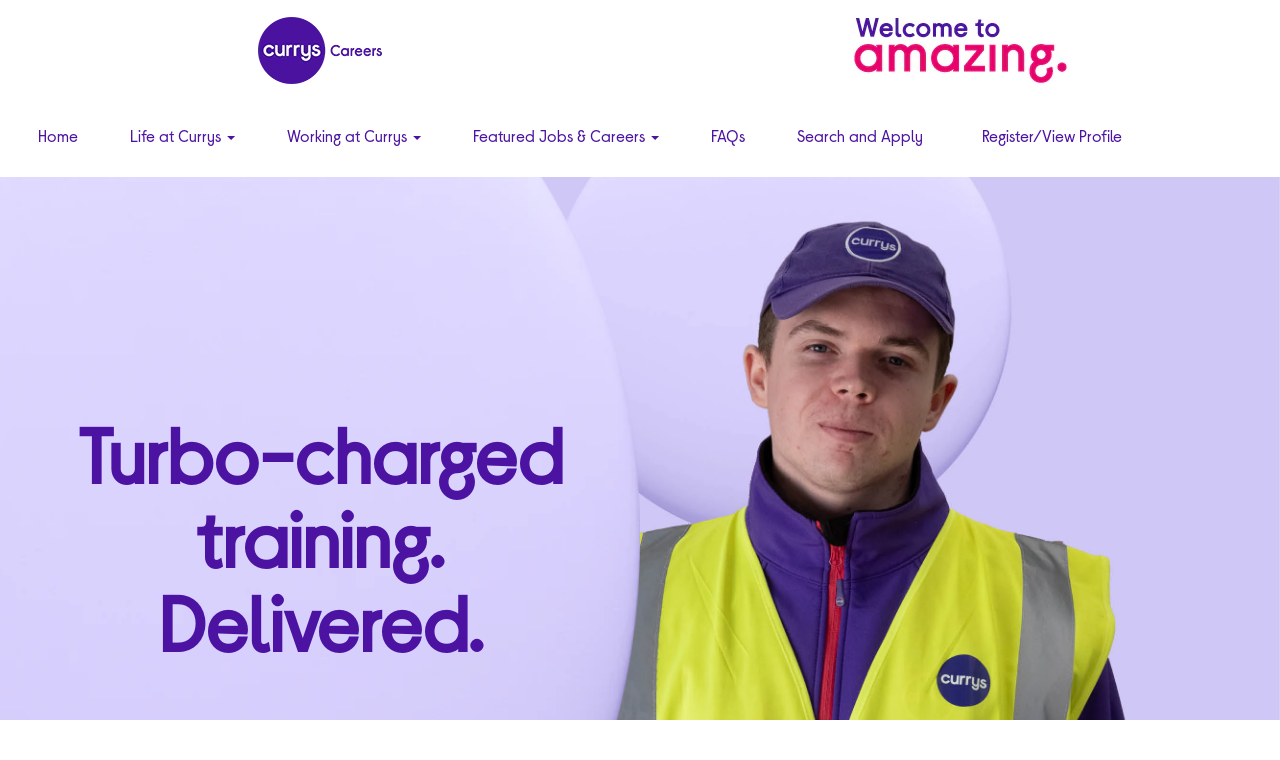

--- FILE ---
content_type: text/html;charset=UTF-8
request_url: https://curryscareers.co.uk/go/Supply-Apprentices/5395501/?locale=en_GB&previewCategory=true&overrideEmployeeLogin=false&referrerSave=false
body_size: 139603
content:
<!DOCTYPE html>
<html class="html5" xml:lang="en-GB" lang="en-GB" xmlns="http://www.w3.org/1999/xhtml">

        <head>
            <meta http-equiv="X-UA-Compatible" content="IE=edge,chrome=1" />
            <meta http-equiv="Content-Type" content="text/html;charset=UTF-8" />
            <meta http-equiv="Content-Type" content="text/html; charset=utf-8" />
                <meta name="viewport" content="width=device-width, initial-scale=1.0" />
                        <link type="text/css" class="keepscript" rel="stylesheet" href="https://curryscareers.co.uk/platform/bootstrap/3.4.8_NES/css/bootstrap.min.css" />
                            <link type="text/css" rel="stylesheet" href="/platform/css/j2w/min/bootstrapV3.global.responsive.min.css?h=906dcb68" />
                <script type="text/javascript" src="https://performancemanager5.successfactors.eu/verp/vmod_v1/ui/extlib/jquery_3.5.1/jquery.js"></script>
                <script type="text/javascript" src="https://performancemanager5.successfactors.eu/verp/vmod_v1/ui/extlib/jquery_3.5.1/jquery-migrate.js"></script>
            <title></title>
        <meta name="title" />
        <meta name="keywords" />
        <meta name="description" />   
        <link rel="canonical" href="https://curryscareers.co.uk/go/Supply-Apprentices/5395501/" />      
        <link rel="alternate" type="application/rss+xml" title="Supply Apprentices" href="https://curryscareers.co.uk/services/rss/category/?catid=5395501" />

        <meta prefix="og: http://ogp.me/ns#" property="og:title" />
        <meta prefix="og: http://ogp.me/ns#" property="og:description" />
        <meta name="twitter:card" content="summary" />
        <meta name="twitter:title" />
        <meta name="twitter:description" />
            <meta property="og:image" content="https://rmkcdn.successfactors.com/058305f7/d806fb63-2462-4cd7-b368-9.png" />
            <meta property="twitter:image" content="https://rmkcdn.successfactors.com/058305f7/d806fb63-2462-4cd7-b368-9.png" />
                <link type="text/css" rel="stylesheet" href="//rmkcdn.successfactors.com/058305f7/6da057af-e301-45d7-8ab7-6.css" />
                            <link type="text/css" rel="stylesheet" href="/platform/csb/css/customHeader.css?h=906dcb68" />
                            <link type="text/css" rel="stylesheet" href="/platform/css/j2w/min/sitebuilderframework.min.css?h=906dcb68" />
                            <link type="text/css" rel="stylesheet" href="/platform/css/j2w/min/sitebuilderframework.tileSearch.min.css?h=906dcb68" />
                            <link type="text/css" rel="stylesheet" href="/platform/css/j2w/min/BS3ColumnizedSearch.min.css?h=906dcb68" />
                            <link type="text/css" rel="stylesheet" href="/platform/css/search/BS3ColumnizedSearchHideLabels.css?h=906dcb68" />
                            <link type="text/css" rel="stylesheet" href="/platform/fontawesome4.7/css/font-awesome-4.7.0.min.css?h=906dcb68" /><link rel="shortcut icon" href="https://www.currysplc.com/favicon.ico " type="image/x-icon">
<style>
  span.custom-header-image.verticallyhorizontallyscaled {
    background-size: contain !IMPORTANT;
    margin-left: 10px;
  } 
  
div.rd-searchbutton {
display: flex;
justify-content: center;
}

</style>

<style>
  #header .nav-pills {
    display: flex;
    align-items: center;
    justify-content: center;
  }

  #header .links {
    display: flex;
  }

  #header .nav-pills li {
    margin: 0 20px;
  }

  #header .nav-pills li.menu {
    margin: 0;
    margin-bottom: 15px;
  }

  #header .inner,
  #header .limitwidth {
    max-width: none;
  }

  @media(min-width:1280px) and (max-width:1470px) {
    #header .nav-pills li {
      margin: 0 10px;
    }
  }

  @media(min-width:980px) and (max-width:1279px) {
    #header .nav-pills li {
      margin: 0;
    }

    #header .nav-pills li a {
      padding: 8px;
    }
  }
</style>



<!-- Facebook Pixel Code -->
<script>
  !function(f,b,e,v,n,t,s)
  {if(f.fbq)return;n=f.fbq=function(){n.callMethod?
  n.callMethod.apply(n,arguments):n.queue.push(arguments)};
  if(!f._fbq)f._fbq=n;n.push=n;n.loaded=!0;n.version='2.0';
  n.queue=[];t=b.createElement(e);t.async=!0;
  t.src=v;s=b.getElementsByTagName(e)[0];
  s.parentNode.insertBefore(t,s)}(window, document,'script',
  'https://connect.facebook.net/en_US/fbevents.js');
  fbq('init', '1909127129118089');
  fbq('track', 'PageView');
</script>
<noscript>
  <img height="1" width="1" style="display:none"
       src="https://www.facebook.com/tr?id=1909127129118089&ev=PageView&noscript=1"/>
</noscript>
<!-- End Facebook Pixel Code -->

<style>
  .slick-slider .slick-track .main-slider {
    min-height: 360px;
    max-height: 800px;
  }

  @media (max-width: 767px) {
    .slick-slider .slick-track .main-slider {
      max-height: none;
    }

    .imagecarousel4 .slick-slider .main-slider .item.floatleft .item-content {
      padding-left: 0 !important;
    }
  }
</style>

<script type="text/javascript">
  function resizeCarousel() {
    $('.imagecarousel4 .slick-slider .main-slider').each(function(i, obj) {
      var textbox = $(this).find(".item.floatleft .item-content");
      var height = textbox.height();
      height += 60;
      $(this).height(height)
    });
  }

  $(window).resize(resizeCarousel);
  $(window).load(resizeCarousel);
</script>
<style>
  #category-header {
    display: none;
  }
</style>
<style>
  @media (min-width:992px) {
    div#rd-searchbutton {
      display: flex;
      justify-content: center;
    }
  }
</style>
<style>
  a.empLoginLink {
    display: none !important;
  }
</style>

<!-- Google tag (gtag.js) -->
<script async src="https://www.googletagmanager.com/gtag/js?id=G-7FQSBT5TND"></script>
<script>
  window.dataLayer = window.dataLayer || [];
  function gtag(){dataLayer.push(arguments);}
  gtag('js', new Date());

  gtag('config', 'G-7FQSBT5TND');
</script>

<meta name="facebook-domain-verification" content="44du1c09ulb616i6vvnb8zyi0d0s5u" />

<!-- Facebook Pixel Code -->
<script>
  !function(f,b,e,v,n,t,s)
  {if(f.fbq)return;n=f.fbq=function(){n.callMethod?
  n.callMethod.apply(n,arguments):n.queue.push(arguments)};
  if(!f._fbq)f._fbq=n;n.push=n;n.loaded=!0;n.version='2.0';
  n.queue=[];t=b.createElement(e);t.async=!0;
  t.src=v;s=b.getElementsByTagName(e)[0];
  s.parentNode.insertBefore(t,s)}(window, document,'script',
  'https://connect.facebook.net/en_US/fbevents.js');
  fbq('init', '490946015383475');
  fbq('track', 'PageView');
</script>
<noscript><img height="1" width="1" style="display:none"
  src="https://www.facebook.com/tr?id=490946015383475&ev=PageView&noscript=1"
/></noscript>
<!-- End Facebook Pixel Code -->
<script type='text/javascript' src='https://click.appcast.io/pixels/successfactors1-6441.js?ent=235'>

<script type='text/javascript' src='https://click.appcast.io/pixels/successfactors2-6441.js?ent=235'>
<style>
  span.custom-header-image.verticallyhorizontallyscaled {
    background-size: contain !IMPORTANT;
    margin-left: 10px;
  } 
  
div.rd-searchbutton {
display: flex;
justify-content: center;
}

</style>

<style>
  #header .nav-pills {
    display: flex;
    align-items: center;
    justify-content: center;
  }

  #header .links {
    display: flex;
  }

  #header .nav-pills li {
    margin: 0 20px;
  }

  #header .nav-pills li.menu {
    margin: 0;
    margin-bottom: 15px;
  }

  #header .inner,
  #header .limitwidth {
    max-width: none;
  }

  @media(min-width:1280px) and (max-width:1470px) {
    #header .nav-pills li {
      margin: 0 10px;
    }
  }

  @media(min-width:980px) and (max-width:1279px) {
    #header .nav-pills li {
      margin: 0;
    }

    #header .nav-pills li a {
      padding: 8px;
    }
  }
</style>



<!-- Facebook Pixel Code -->
<script>
  !function(f,b,e,v,n,t,s)
  {if(f.fbq)return;n=f.fbq=function(){n.callMethod?
  n.callMethod.apply(n,arguments):n.queue.push(arguments)};
  if(!f._fbq)f._fbq=n;n.push=n;n.loaded=!0;n.version='2.0';
  n.queue=[];t=b.createElement(e);t.async=!0;
  t.src=v;s=b.getElementsByTagName(e)[0];
  s.parentNode.insertBefore(t,s)}(window, document,'script',
  'https://connect.facebook.net/en_US/fbevents.js');
  fbq('init', '1909127129118089');
  fbq('track', 'PageView');
</script>
<noscript>
  <img height="1" width="1" style="display:none"
       src="https://www.facebook.com/tr?id=1909127129118089&ev=PageView&noscript=1"/>
</noscript>
<!-- End Facebook Pixel Code -->

<style>
  .slick-slider .slick-track .main-slider {
    min-height: 360px;
    max-height: 800px;
  }

  @media (max-width: 767px) {
    .slick-slider .slick-track .main-slider {
      max-height: none;
    }

    .imagecarousel4 .slick-slider .main-slider .item.floatleft .item-content {
      padding-left: 0 !important;
    }
  }
</style>

<script type="text/javascript">
  function resizeCarousel() {
    $('.imagecarousel4 .slick-slider .main-slider').each(function(i, obj) {
      var textbox = $(this).find(".item.floatleft .item-content");
      var height = textbox.height();
      height += 60;
      $(this).height(height)
    });
  }

  $(window).resize(resizeCarousel);
  $(window).load(resizeCarousel);
</script>
<style>
  #category-header {
    display: none;
  }
</style>
<style>
  @media (min-width:992px) {
    div#rd-searchbutton {
      display: flex;
      justify-content: center;
    }
  }
</style>
<style>
  a.empLoginLink {
    display: none !important;
  }
</style>

<!-- Google tag (gtag.js) -->
<script async src="https://www.googletagmanager.com/gtag/js?id=G-7FQSBT5TND"></script>
<script>
  window.dataLayer = window.dataLayer || [];
  function gtag(){dataLayer.push(arguments);}
  gtag('js', new Date());

  gtag('config', 'G-7FQSBT5TND');
</script>

<meta name="facebook-domain-verification" content="44du1c09ulb616i6vvnb8zyi0d0s5u" />

<!-- Facebook Pixel Code -->
<script>
  !function(f,b,e,v,n,t,s)
  {if(f.fbq)return;n=f.fbq=function(){n.callMethod?
  n.callMethod.apply(n,arguments):n.queue.push(arguments)};
  if(!f._fbq)f._fbq=n;n.push=n;n.loaded=!0;n.version='2.0';
  n.queue=[];t=b.createElement(e);t.async=!0;
  t.src=v;s=b.getElementsByTagName(e)[0];
  s.parentNode.insertBefore(t,s)}(window, document,'script',
  'https://connect.facebook.net/en_US/fbevents.js');
  fbq('init', '490946015383475');
  fbq('track', 'PageView');
</script>
<noscript><img height="1" width="1" style="display:none"
  src="https://www.facebook.com/tr?id=490946015383475&ev=PageView&noscript=1"
/></noscript>
<!-- End Facebook Pixel Code -->
<script type='text/javascript' src='https://click.appcast.io/pixels/successfactors1-6441.js?ent=235'>

<script type='text/javascript' src='https://click.appcast.io/pixels/successfactors2-6441.js?ent=235'>


        <link rel="shortcut icon" href="//rmkcdn.successfactors.com/058305f7/d806fb63-2462-4cd7-b368-9.png" type="image/x-icon" />
            <style id="antiClickjack" type="text/css">body{display:none !important;}</style>
            <script type="text/javascript" id="antiClickJackScript">
                if (self === top) {
                    var antiClickjack = document.getElementById("antiClickjack");
                    antiClickjack.parentNode.removeChild(antiClickjack);
                } else {
                    top.location = self.location;
                }
            </script>
        </head>

        <body class="coreCSB talentlanding-page body   body" id="body">

        <div id="outershell" class="outershell">

    <div class="cookiePolicy cookiemanager" style="display:none" role="region" aria-labelledby="cookieManagerModalLabel">
        <div class="centered">
                <p>We use cookies to offer you the best possible website experience. Your cookie preferences will be stored in your browser’s local storage. This includes cookies necessary for the website's operation. Additionally, you can freely decide and change any time whether you accept cookies or choose to opt out of cookies to improve the website's performance, as well as cookies used to display content tailored to your interests. Your experience of the site and the services we are able to offer may be impacted if you do not accept all cookies.</p>
            <button id="cookie-bannershow" tabindex="1" data-toggle="modal" data-target="#cookieManagerModal" class="link cookieSmallBannerButton secondarybutton shadowfocus">
                Modify Cookie Preferences</button>
            <div id="reject-accept-cookiewrapper">
                <button id="cookie-reject" tabindex="1" class="cookieSmallBannerButton cookiemanagerrejectall shadowfocus">
                    Reject All Cookies</button>
            <button id="cookie-accept" tabindex="1" class="cookieSmallBannerButton cookiemanageracceptall shadowfocus">
                Accept All Cookies</button>
            </div>
        </div>
    </div>

    <div id="header" class="custom-header header headermain " role="banner">
        <script type="text/javascript">
            //<![CDATA[
            $(function()
            {
                /* Using 'skipLinkSafari' to include CSS styles specific to Safari. */
                if (navigator.userAgent.indexOf('Safari') != -1 && navigator.userAgent.indexOf('Chrome') == -1) {
                    $("#skipLink").attr('class', 'skipLinkSafari');
                }
            });
            //]]>
        </script>
        <div id="skip">
            <a href="#content" id="skipLink" class="skipLink" title="Skip to main content"><span>Skip to main content</span></a>
        </div>

        <div class="custom-mobile-header displayM center unmodified backgroundimage">
        <div class="custom-header-content custom-header-row-0">
            <div class="row">

                    <div class="custom-header-row-content custom-header-column-0 col-xs-4 content-align-left content-align-top backgroundcolor72228158" style="padding:0px 0px 0px 0px; height:60px;">

    <div class="customheaderimagecontainer">
            <span title="Dixons Carphone" aria-label="Dixons Carphone" class="custom-header-image backgroundimaged806fb63-2462-4cd7-b368-9 verticallyhorizontallyscaled left customheaderlinkhovercolor" role="img" style="height:60px;">
                <a href="https://careers.dixonscarphone.com/"></a>
            </span>
    </div>
                    </div>

                    <div class="custom-header-row-content custom-header-column-1 col-xs-4 content-align-right content-align-middle backgroundcolor72228158" style="padding:5px 0px 5px 0px; height:40px;">

    <div class="custom-header-text backgroundcolor72228158 linkhovercolor customheaderlinkhovercolor">
        <div class="inner" style="font-family:custom31e43514207844bebfee7; font-size:16px;"><span class="fontcolor72228158"></span>
        </div>
    </div>
                    </div>

                    <div class="custom-header-row-content custom-header-column-2 col-xs-4 content-align-right content-align-middle backgroundcolor72228158" style="padding:20px 0px 5px 0px; height:19px;">

    <div class="custom-header-menu backgroundcolor72228158">
                <div class="menu mobile upper">
                    <div class="nav">
                        <div class="dropdown mobile-nav">
                            <a href="#" title="Menu" aria-label="Menu" class="dropdown-toggle" role="button" aria-expanded="false" data-toggle="collapse" data-target="#dropdown-menu-mobile" aria-controls="dropdown-menu-mobile"><span class="mobilelink fa fa-bars"></span></a>
                            
                        </div>
                    </div>
                </div>


    </div>
                    </div>

                <div class="clearfix"></div>
            </div>
        </div>
        
        <div class="menu-items">

    <div class="menu mobile upper">
        <div class="nav">
            <div class="dropdown mobile">
                <ul id="dropdown-menu-mobile" class="dropdown-menu nav-collapse-mobile-a78c0bd9f2849590 backgroundcolor72228158">
        <li class="linkcolora5c44909578c3acf linkhovercolora5c44909578c3acf customheaderlinkhovercolora5c44909578c3acf"><a href="/" title="Home">Home</a></li>
        <li class="dropdown linkcolora5c44909578c3acf linkhovercolora5c44909578c3acf customheaderlinkhovercolora5c44909578c3acf">
            <a class="dropdown-toggle" role="button" data-toggle="dropdown" href="#" aria-haspopup="true" aria-expanded="false" title="Life at Currys" aria-controls="customheadermenuitemsmobilerow0column21">
                Life at Currys <b class="caret"></b>
            </a>
            <ul role="menu" class="dropdown-menu company-dropdown headerdropdown backgroundcolor72228158" id="customheadermenuitemsmobilerow0column21">
                        <li class="menu" role="none"><span><a role="menuitem" class="menu linkcolora5c44909578c3acf linkhovercolor72228158 customheaderlinkhovercolor72228158" href="/content/About-Us-/?locale=en_GB" title="About Us ">About Us </a></span></li>
                        <li class="menu" role="none"><span><a role="menuitem" class="menu linkcolora5c44909578c3acf linkhovercolor72228158 customheaderlinkhovercolor72228158" href="/content/Benefits-/?locale=en_GB" title="Benefits ">Benefits </a></span></li>
                        <li class="menu" role="none"><span><a role="menuitem" class="menu linkcolora5c44909578c3acf linkhovercolor72228158 customheaderlinkhovercolor72228158" href="/content/Culture-and-Values/?locale=en_GB" title="Culture and Values">Culture and Values</a></span></li>
                        <li class="menu" role="none"><span><a role="menuitem" class="menu linkcolora5c44909578c3acf linkhovercolor72228158 customheaderlinkhovercolor72228158" href="/content/Our-Learning-Academy/?locale=en_GB" title="Learning at Currys">Learning at Currys</a></span></li>
                        <li class="menu" role="none"><span><a role="menuitem" class="menu linkcolora5c44909578c3acf linkhovercolor72228158 customheaderlinkhovercolor72228158" href="/content/Hybrid-Working/?locale=en_GB" title="Hybrid Working">Hybrid Working</a></span></li>
                        <li class="menu" role="none"><span><a role="menuitem" class="menu linkcolora5c44909578c3acf linkhovercolor72228158 customheaderlinkhovercolor72228158" href="/content/Sustainability/?locale=en_GB" title="Sustainability">Sustainability</a></span></li>
                        <li class="menu" role="none"><span><a role="menuitem" class="menu linkcolora5c44909578c3acf linkhovercolor72228158 customheaderlinkhovercolor72228158" href="/content/Inclusion-and-Diversity/?locale=en_GB" title="Inclusion and Diversity">Inclusion and Diversity</a></span></li>
            </ul>
        </li>
        <li class="dropdown linkcolora5c44909578c3acf linkhovercolora5c44909578c3acf customheaderlinkhovercolora5c44909578c3acf">
            <a class="dropdown-toggle" role="button" data-toggle="dropdown" href="#" aria-haspopup="true" aria-expanded="false" title="Working at Currys" aria-controls="customheadermenuitemsmobilerow0column22">
                Working at Currys <b class="caret"></b>
            </a>
            <ul role="menu" class="dropdown-menu company-dropdown headerdropdown backgroundcolor72228158" id="customheadermenuitemsmobilerow0column22">
                        <li class="menu" role="none"><span><a role="menuitem" class="menu linkcolora5c44909578c3acf linkhovercolor72228158 customheaderlinkhovercolor72228158" href="/go/Apprentices/4815501/" title="Apprentices">Apprentices</a></span></li>
                        <li class="menu" role="none"><span><a role="menuitem" class="menu linkcolora5c44909578c3acf linkhovercolor72228158 customheaderlinkhovercolor72228158" href="/go/B2B/9590601/" title="B2B">B2B</a></span></li>
                        <li class="menu" role="none"><span><a role="menuitem" class="menu linkcolora5c44909578c3acf linkhovercolor72228158 customheaderlinkhovercolor72228158" href="/content/Contact-Centres/?locale=en_GB" title="Contact Centres">Contact Centres</a></span></li>
                        <li class="menu" role="none"><span><a role="menuitem" class="menu linkcolora5c44909578c3acf linkhovercolor72228158 customheaderlinkhovercolor72228158" href="/content/Corporate/?locale=en_GB" title="Corporate">Corporate</a></span></li>
                        <li class="menu" role="none"><span><a role="menuitem" class="menu linkcolora5c44909578c3acf linkhovercolor72228158 customheaderlinkhovercolor72228158" href="/go/Delivery-Drivers/9624601/" title="Delivery Drivers">Delivery Drivers</a></span></li>
                        <li class="menu" role="none"><span><a role="menuitem" class="menu linkcolora5c44909578c3acf linkhovercolor72228158 customheaderlinkhovercolor72228158" href="/content/Distribution/?locale=en_GB" title="Distribution">Distribution</a></span></li>
                        <li class="menu" role="none"><span><a role="menuitem" class="menu linkcolora5c44909578c3acf linkhovercolor72228158 customheaderlinkhovercolor72228158" href="/go/Graduates/4815401/" title="Graduates">Graduates</a></span></li>
                        <li class="menu" role="none"><span><a role="menuitem" class="menu linkcolora5c44909578c3acf linkhovercolor72228158 customheaderlinkhovercolor72228158" href="/go/iD-Mobile/9643501/" title="iD Mobile">iD Mobile</a></span></li>
                        <li class="menu" role="none"><span><a role="menuitem" class="menu linkcolora5c44909578c3acf linkhovercolor72228158 customheaderlinkhovercolor72228158" href="/content/Ireland/?locale=en_GB" title="Ireland">Ireland</a></span></li>
                        <li class="menu" role="none"><span><a role="menuitem" class="menu linkcolora5c44909578c3acf linkhovercolor72228158 customheaderlinkhovercolor72228158" href="/content/Repairs/?locale=en_GB" title="Repairs">Repairs</a></span></li>
                        <li class="menu" role="none"><span><a role="menuitem" class="menu linkcolora5c44909578c3acf linkhovercolor72228158 customheaderlinkhovercolor72228158" href="/content/Retail/?locale=en_GB" title="Retail">Retail</a></span></li>
                        <li class="menu" role="none"><span><a role="menuitem" class="menu linkcolora5c44909578c3acf linkhovercolor72228158 customheaderlinkhovercolor72228158" href="/go/Retail-Management/5117001/" title="Retail Management">Retail Management</a></span></li>
                        <li class="menu" role="none"><span><a role="menuitem" class="menu linkcolora5c44909578c3acf linkhovercolor72228158 customheaderlinkhovercolor72228158" href="/content/Technology/?locale=en_GB" title="Technology, Transformation, &amp; Data">Technology, Transformation, &amp; Data</a></span></li>
            </ul>
        </li>
        <li class="dropdown linkcolora5c44909578c3acf linkhovercolora5c44909578c3acf customheaderlinkhovercolora5c44909578c3acf">
            <a class="dropdown-toggle" role="button" data-toggle="dropdown" href="#" aria-haspopup="true" aria-expanded="false" title="Featured Jobs &amp; Careers" aria-controls="customheadermenuitemsmobilerow0column23">
                Featured Jobs &amp; Careers <b class="caret"></b>
            </a>
            <ul role="menu" class="dropdown-menu company-dropdown headerdropdown backgroundcolor72228158" id="customheadermenuitemsmobilerow0column23">
                        <li class="menu" role="none"><span><a role="menuitem" class="menu linkcolora5c44909578c3acf linkhovercolor72228158 customheaderlinkhovercolor72228158" href="/go/Gas-Engineers/5051901/" title="Gas Engineers">Gas Engineers</a></span></li>
                        <li class="menu" role="none"><span><a role="menuitem" class="menu linkcolora5c44909578c3acf linkhovercolor72228158 customheaderlinkhovercolor72228158" href="/go/Drivers/5109401/" title="Drivers">Drivers</a></span></li>
                        <li class="menu" role="none"><span><a role="menuitem" class="menu linkcolora5c44909578c3acf linkhovercolor72228158 customheaderlinkhovercolor72228158" href="/go/Trainee-Drivers/9202001/" title="Trainee Drivers">Trainee Drivers</a></span></li>
                        <li class="menu" role="none"><span><a role="menuitem" class="menu linkcolora5c44909578c3acf linkhovercolor72228158 customheaderlinkhovercolor72228158" href="/go/Customer-Delivery-Assistant/9624501/" title="Customer Delivery Assistant">Customer Delivery Assistant</a></span></li>
            </ul>
        </li>
        <li class="linkcolora5c44909578c3acf linkhovercolora5c44909578c3acf customheaderlinkhovercolora5c44909578c3acf"><a href="/content/FAQs/?locale=en_GB" title="FAQs">FAQs</a></li>
        <li class="linkcolora5c44909578c3acf linkhovercolora5c44909578c3acf customheaderlinkhovercolora5c44909578c3acf"><a href="/content/Search-and-Apply/?locale=en_GB" title="Search and Apply">Search and Apply</a></li>
                </ul>
            </div>
        </div>
    </div>
        </div>
        <div class="custom-header-content custom-header-row-1">
            <div class="row">

                    <div class="custom-header-row-content custom-header-column-0 col-xs-12 content-align-left content-align-top backgroundcolora5c44909578c3acf" style="padding:5px 0px 5px 0px; height:5px;">

    <div class="custom-header-signinLanguage backgroundcolora5c44909578c3acf" style="padding: 10px;">
        <div class="inner limitwidth">
            <div class="links" role="list">
                <div class="language node dropdown header-one headerlocaleselector linkhovercolor72228158 customheaderlinkhovercolor72228158" role="listitem">
                </div>
                    <div class="profile node linkhovercolor72228158 customheaderlinkhovercolor72228158" role="listitem">
			<div class="profileWidget">
					<a href="#" onclick="j2w.TC.handleViewProfileAction(event)" xml:lang="en-GB" class="fontcolor72228158" lang="en-GB" style="font-family:customccfe5db9cb604ce198c87; font-size:16px;">Register/View Profile</a>
			</div>
                    </div>
                    <div class="profile node linkhovercolor72228158 customheaderlinkhovercolor72228158" role="listitem">

            <div class="employeeWidget linkhovecolor72228158">
                        <a class="empLoginLink fontcolor72228158" href="javascript:;" style="font-family:customccfe5db9cb604ce198c87; font-size:16px;" xml:lang="en-GB" lang="en-GB">Employee Login</a>
            </div>
                    </div>
            </div>
        </div>
        <div class="clearfix"></div>
    </div>
                    </div>

                <div class="clearfix"></div>
            </div>
        </div>
        
        <div class="menu-items">
        </div>
        </div>
        <div class="custom-tablet-header displayT center unmodified backgroundimage">
        <div class="custom-header-content custom-header-row-0">
            <div class="row">

                    <div class="custom-header-row-content custom-header-column-0 col-xs-4 content-align-left content-align-top backgroundcolor72228158" style="padding:0px 0px 0px 0px; height:60px;">

    <div class="customheaderimagecontainer">
            <span title="Dixons Carphone" aria-label="Dixons Carphone" class="custom-header-image backgroundimaged806fb63-2462-4cd7-b368-9 verticallyhorizontallyscaled left customheaderlinkhovercolor" role="img" style="height:60px;">
                <a href="https://careers.dixonscarphone.com/"></a>
            </span>
    </div>
                    </div>

                    <div class="custom-header-row-content custom-header-column-1 col-xs-4 content-align-right content-align-middle backgroundcolor72228158" style="padding:5px 0px 5px 0px; height:40px;">

    <div class="custom-header-text backgroundcolor72228158 linkhovercolor customheaderlinkhovercolor">
        <div class="inner" style="font-family:custom31e43514207844bebfee7; font-size:16px;"><span class="fontcolor72228158"></span>
        </div>
    </div>
                    </div>

                    <div class="custom-header-row-content custom-header-column-2 col-xs-4 content-align-right content-align-middle backgroundcolor72228158" style="padding:20px 0px 5px 0px; height:19px;">

    <div class="custom-header-menu backgroundcolor72228158">
                <div class="limitwidth">
                    <div class="menu tablet upper">
                        <div class="nav">
                            <div class="dropdown mobile-nav">
                                <a href="#" title="Menu" aria-label="Menu" class="dropdown-toggle" role="button" aria-expanded="false" data-toggle="collapse" data-target="#dropdown-menu-tablet" aria-controls="dropdown-menu-tablet"><span class="mobilelink fa fa-bars"></span></a>
                                
                            </div>
                        </div>
                    </div>
                </div>


    </div>
                    </div>

                <div class="clearfix"></div>
            </div>
        </div>
        
        <div class="menu-items">

    <div class="menu tablet upper">
        <div class="nav">
            <div class="dropdown tablet">
                <ul id="dropdown-menu-tablet" class="dropdown-menu nav-collapse-tablet-a78c0bd9f2849590 backgroundcolor72228158">
        <li class="linkcolora5c44909578c3acf linkhovercolora5c44909578c3acf customheaderlinkhovercolora5c44909578c3acf"><a href="/" title="Home">Home</a></li>
        <li class="dropdown linkcolora5c44909578c3acf linkhovercolora5c44909578c3acf customheaderlinkhovercolora5c44909578c3acf">
            <a class="dropdown-toggle" role="button" data-toggle="dropdown" href="#" aria-haspopup="true" aria-expanded="false" title="Life at Currys" aria-controls="customheadermenuitemstabletrow0column21">
                Life at Currys <b class="caret"></b>
            </a>
            <ul role="menu" class="dropdown-menu company-dropdown headerdropdown backgroundcolor72228158" id="customheadermenuitemstabletrow0column21">
                        <li class="menu" role="none"><span><a role="menuitem" class="menu linkcolora5c44909578c3acf linkhovercolor72228158 customheaderlinkhovercolor72228158" href="/content/About-Us-/?locale=en_GB" title="About Us ">About Us </a></span></li>
                        <li class="menu" role="none"><span><a role="menuitem" class="menu linkcolora5c44909578c3acf linkhovercolor72228158 customheaderlinkhovercolor72228158" href="/content/Benefits-/?locale=en_GB" title="Benefits ">Benefits </a></span></li>
                        <li class="menu" role="none"><span><a role="menuitem" class="menu linkcolora5c44909578c3acf linkhovercolor72228158 customheaderlinkhovercolor72228158" href="/content/Culture-and-Values/?locale=en_GB" title="Culture and Values">Culture and Values</a></span></li>
                        <li class="menu" role="none"><span><a role="menuitem" class="menu linkcolora5c44909578c3acf linkhovercolor72228158 customheaderlinkhovercolor72228158" href="/content/Our-Learning-Academy/?locale=en_GB" title="Learning at Currys">Learning at Currys</a></span></li>
                        <li class="menu" role="none"><span><a role="menuitem" class="menu linkcolora5c44909578c3acf linkhovercolor72228158 customheaderlinkhovercolor72228158" href="/content/Hybrid-Working/?locale=en_GB" title="Hybrid Working">Hybrid Working</a></span></li>
                        <li class="menu" role="none"><span><a role="menuitem" class="menu linkcolora5c44909578c3acf linkhovercolor72228158 customheaderlinkhovercolor72228158" href="/content/Sustainability/?locale=en_GB" title="Sustainability">Sustainability</a></span></li>
                        <li class="menu" role="none"><span><a role="menuitem" class="menu linkcolora5c44909578c3acf linkhovercolor72228158 customheaderlinkhovercolor72228158" href="/content/Inclusion-and-Diversity/?locale=en_GB" title="Inclusion and Diversity">Inclusion and Diversity</a></span></li>
            </ul>
        </li>
        <li class="dropdown linkcolora5c44909578c3acf linkhovercolora5c44909578c3acf customheaderlinkhovercolora5c44909578c3acf">
            <a class="dropdown-toggle" role="button" data-toggle="dropdown" href="#" aria-haspopup="true" aria-expanded="false" title="Working at Currys" aria-controls="customheadermenuitemstabletrow0column22">
                Working at Currys <b class="caret"></b>
            </a>
            <ul role="menu" class="dropdown-menu company-dropdown headerdropdown backgroundcolor72228158" id="customheadermenuitemstabletrow0column22">
                        <li class="menu" role="none"><span><a role="menuitem" class="menu linkcolora5c44909578c3acf linkhovercolor72228158 customheaderlinkhovercolor72228158" href="/go/Apprentices/4815501/" title="Apprentices">Apprentices</a></span></li>
                        <li class="menu" role="none"><span><a role="menuitem" class="menu linkcolora5c44909578c3acf linkhovercolor72228158 customheaderlinkhovercolor72228158" href="/go/B2B/9590601/" title="B2B">B2B</a></span></li>
                        <li class="menu" role="none"><span><a role="menuitem" class="menu linkcolora5c44909578c3acf linkhovercolor72228158 customheaderlinkhovercolor72228158" href="/content/Contact-Centres/?locale=en_GB" title="Contact Centres">Contact Centres</a></span></li>
                        <li class="menu" role="none"><span><a role="menuitem" class="menu linkcolora5c44909578c3acf linkhovercolor72228158 customheaderlinkhovercolor72228158" href="/content/Corporate/?locale=en_GB" title="Corporate">Corporate</a></span></li>
                        <li class="menu" role="none"><span><a role="menuitem" class="menu linkcolora5c44909578c3acf linkhovercolor72228158 customheaderlinkhovercolor72228158" href="/go/Delivery-Drivers/9624601/" title="Delivery Drivers">Delivery Drivers</a></span></li>
                        <li class="menu" role="none"><span><a role="menuitem" class="menu linkcolora5c44909578c3acf linkhovercolor72228158 customheaderlinkhovercolor72228158" href="/content/Distribution/?locale=en_GB" title="Distribution">Distribution</a></span></li>
                        <li class="menu" role="none"><span><a role="menuitem" class="menu linkcolora5c44909578c3acf linkhovercolor72228158 customheaderlinkhovercolor72228158" href="/go/Graduates/4815401/" title="Graduates">Graduates</a></span></li>
                        <li class="menu" role="none"><span><a role="menuitem" class="menu linkcolora5c44909578c3acf linkhovercolor72228158 customheaderlinkhovercolor72228158" href="/go/iD-Mobile/9643501/" title="iD Mobile">iD Mobile</a></span></li>
                        <li class="menu" role="none"><span><a role="menuitem" class="menu linkcolora5c44909578c3acf linkhovercolor72228158 customheaderlinkhovercolor72228158" href="/content/Ireland/?locale=en_GB" title="Ireland">Ireland</a></span></li>
                        <li class="menu" role="none"><span><a role="menuitem" class="menu linkcolora5c44909578c3acf linkhovercolor72228158 customheaderlinkhovercolor72228158" href="/content/Repairs/?locale=en_GB" title="Repairs">Repairs</a></span></li>
                        <li class="menu" role="none"><span><a role="menuitem" class="menu linkcolora5c44909578c3acf linkhovercolor72228158 customheaderlinkhovercolor72228158" href="/content/Retail/?locale=en_GB" title="Retail">Retail</a></span></li>
                        <li class="menu" role="none"><span><a role="menuitem" class="menu linkcolora5c44909578c3acf linkhovercolor72228158 customheaderlinkhovercolor72228158" href="/go/Retail-Management/5117001/" title="Retail Management">Retail Management</a></span></li>
                        <li class="menu" role="none"><span><a role="menuitem" class="menu linkcolora5c44909578c3acf linkhovercolor72228158 customheaderlinkhovercolor72228158" href="/content/Technology/?locale=en_GB" title="Technology, Transformation, &amp; Data">Technology, Transformation, &amp; Data</a></span></li>
            </ul>
        </li>
        <li class="dropdown linkcolora5c44909578c3acf linkhovercolora5c44909578c3acf customheaderlinkhovercolora5c44909578c3acf">
            <a class="dropdown-toggle" role="button" data-toggle="dropdown" href="#" aria-haspopup="true" aria-expanded="false" title="Featured Jobs &amp; Careers" aria-controls="customheadermenuitemstabletrow0column23">
                Featured Jobs &amp; Careers <b class="caret"></b>
            </a>
            <ul role="menu" class="dropdown-menu company-dropdown headerdropdown backgroundcolor72228158" id="customheadermenuitemstabletrow0column23">
                        <li class="menu" role="none"><span><a role="menuitem" class="menu linkcolora5c44909578c3acf linkhovercolor72228158 customheaderlinkhovercolor72228158" href="/go/Gas-Engineers/5051901/" title="Gas Engineers">Gas Engineers</a></span></li>
                        <li class="menu" role="none"><span><a role="menuitem" class="menu linkcolora5c44909578c3acf linkhovercolor72228158 customheaderlinkhovercolor72228158" href="/go/Drivers/5109401/" title="Drivers">Drivers</a></span></li>
                        <li class="menu" role="none"><span><a role="menuitem" class="menu linkcolora5c44909578c3acf linkhovercolor72228158 customheaderlinkhovercolor72228158" href="/go/Trainee-Drivers/9202001/" title="Trainee Drivers">Trainee Drivers</a></span></li>
                        <li class="menu" role="none"><span><a role="menuitem" class="menu linkcolora5c44909578c3acf linkhovercolor72228158 customheaderlinkhovercolor72228158" href="/go/Customer-Delivery-Assistant/9624501/" title="Customer Delivery Assistant">Customer Delivery Assistant</a></span></li>
            </ul>
        </li>
        <li class="linkcolora5c44909578c3acf linkhovercolora5c44909578c3acf customheaderlinkhovercolora5c44909578c3acf"><a href="/content/FAQs/?locale=en_GB" title="FAQs">FAQs</a></li>
        <li class="linkcolora5c44909578c3acf linkhovercolora5c44909578c3acf customheaderlinkhovercolora5c44909578c3acf"><a href="/content/Search-and-Apply/?locale=en_GB" title="Search and Apply">Search and Apply</a></li>
                </ul>
            </div>
        </div>
    </div>
        </div>
        <div class="custom-header-content custom-header-row-1">
            <div class="row">

                    <div class="custom-header-row-content custom-header-column-0 col-xs-12 content-align-left content-align-top backgroundcolora5c44909578c3acf" style="padding:5px 0px 5px 0px; height:5px;">

    <div class="custom-header-signinLanguage backgroundcolora5c44909578c3acf" style="padding: 10px;">
        <div class="inner limitwidth">
            <div class="links" role="list">
                <div class="language node dropdown header-one headerlocaleselector linkhovercolor72228158 customheaderlinkhovercolor72228158" role="listitem">
                </div>
                    <div class="profile node linkhovercolor72228158 customheaderlinkhovercolor72228158" role="listitem">
			<div class="profileWidget">
					<a href="#" onclick="j2w.TC.handleViewProfileAction(event)" xml:lang="en-GB" class="fontcolor72228158" lang="en-GB" style="font-family:customccfe5db9cb604ce198c87; font-size:16px;">Register/View Profile</a>
			</div>
                    </div>
                    <div class="profile node linkhovercolor72228158 customheaderlinkhovercolor72228158" role="listitem">

            <div class="employeeWidget linkhovecolor72228158">
                        <a class="empLoginLink fontcolor72228158" href="javascript:;" style="font-family:customccfe5db9cb604ce198c87; font-size:16px;" xml:lang="en-GB" lang="en-GB">Employee Login</a>
            </div>
                    </div>
            </div>
        </div>
        <div class="clearfix"></div>
    </div>
                    </div>

                <div class="clearfix"></div>
            </div>
        </div>
        
        <div class="menu-items">
        </div>
        </div>
        <div class="custom-desktop-header displayD center unmodified backgroundimage" role="navigation" aria-label="Header">
        <div class="custom-header-content custom-header-row-0">
            <div class="row">

                    <div class="custom-header-row-content custom-header-column-0 col-xs-6 content-align-left content-align-top backgroundcolor72228158" style="padding:0px 0px 0px 0px; height:100px;">

    <div class="customheaderimagecontainer">
            <span title="Currys careers" aria-label="Currys careers" class="custom-header-image backgroundimaged806fb63-2462-4cd7-b368-9 unmodified center customheaderlinkhovercolor" role="img" style="height:100px;">
                <a href="https://curryscareers.co.uk"></a>
            </span>
    </div>
                    </div>

                    <div class="custom-header-row-content custom-header-column-1 col-xs-6 content-align-left content-align-top backgroundcolor72228158" style="padding:0px 0px 0px 0px; height:100px;">

    <div class="customheaderimagecontainer">
            <div class="custom-header-image backgroundimage541d69be-49cf-415d-a7e9-b unmodified center" title="Welcome to amazing." aria-label="Welcome to amazing." role="img" tabindex="0" style="height:100px;"> 
        </div>
    </div>
                    </div>

                <div class="clearfix"></div>
            </div>
        </div>
        
        <div class="menu-items">
        </div>
        <div class="custom-header-content custom-header-row-1">
            <div class="row">

                    <div class="custom-header-row-content custom-header-column-0 col-xs-9 content-align-right content-align-middle backgroundcolor72228158" style="padding:1px 0px 1px 0px; height:10px;">

    <div class="custom-header-menu backgroundcolor72228158">
                <div class="limitwidth">
                    <div class="menu desktop upper">
                        <div class="inner">
                            <ul class="nav nav-pills" role="list">
        <li class="linkcolora5c44909578c3acf linkhovercolora5c44909578c3acf customheaderlinkhovercolora5c44909578c3acf"><a href="/" title="Home">Home </a></li>
        <li class="dropdown linkcolora5c44909578c3acf linkhovercolora5c44909578c3acf customheaderlinkhovercolora5c44909578c3acf">
            <a class="dropdown-toggle" role="button" data-toggle="dropdown" href="#" aria-haspopup="true" aria-expanded="false" title="Life at Currys" aria-controls="customheadermenurow1column01">
                Life at Currys <b class="caret"></b>
            </a>
            <ul role="menu" class="dropdown-menu company-dropdown headerdropdown backgroundcolora5c44909578c3acf" id="customheadermenurow1column01">
                        <li class="menu" role="none"><span><a role="menuitem" class="menu linkcolor72228158 linkhovercolor72228158 customheaderlinkhovercolor72228158" href="/content/About-Us-/?locale=en_GB" title="About Us ">About Us </a></span></li>
                        <li class="menu" role="none"><span><a role="menuitem" class="menu linkcolor72228158 linkhovercolor72228158 customheaderlinkhovercolor72228158" href="/content/Benefits-/?locale=en_GB" title="Benefits ">Benefits </a></span></li>
                        <li class="menu" role="none"><span><a role="menuitem" class="menu linkcolor72228158 linkhovercolor72228158 customheaderlinkhovercolor72228158" href="/content/Culture-and-Values/?locale=en_GB" title="Culture and Values">Culture and Values</a></span></li>
                        <li class="menu" role="none"><span><a role="menuitem" class="menu linkcolor72228158 linkhovercolor72228158 customheaderlinkhovercolor72228158" href="/content/Our-Learning-Academy/?locale=en_GB" title="Learning at Currys">Learning at Currys</a></span></li>
                        <li class="menu" role="none"><span><a role="menuitem" class="menu linkcolor72228158 linkhovercolor72228158 customheaderlinkhovercolor72228158" href="/content/Hybrid-Working/?locale=en_GB" title="Hybrid Working">Hybrid Working</a></span></li>
                        <li class="menu" role="none"><span><a role="menuitem" class="menu linkcolor72228158 linkhovercolor72228158 customheaderlinkhovercolor72228158" href="/content/Sustainability/?locale=en_GB" title="Sustainability">Sustainability</a></span></li>
                        <li class="menu" role="none"><span><a role="menuitem" class="menu linkcolor72228158 linkhovercolor72228158 customheaderlinkhovercolor72228158" href="/content/Inclusion-and-Diversity/?locale=en_GB" title="Inclusion and Diversity">Inclusion and Diversity</a></span></li>
            </ul>
        </li>
        <li class="dropdown linkcolora5c44909578c3acf linkhovercolora5c44909578c3acf customheaderlinkhovercolora5c44909578c3acf">
            <a class="dropdown-toggle" role="button" data-toggle="dropdown" href="#" aria-haspopup="true" aria-expanded="false" title="Working at Currys" aria-controls="customheadermenurow1column02">
                Working at Currys <b class="caret"></b>
            </a>
            <ul role="menu" class="dropdown-menu company-dropdown headerdropdown backgroundcolora5c44909578c3acf" id="customheadermenurow1column02">
                        <li class="menu" role="none"><span><a role="menuitem" class="menu linkcolor72228158 linkhovercolor72228158 customheaderlinkhovercolor72228158" href="/go/Apprentices/4815501/" title="Apprentices">Apprentices</a></span></li>
                        <li class="menu" role="none"><span><a role="menuitem" class="menu linkcolor72228158 linkhovercolor72228158 customheaderlinkhovercolor72228158" href="/go/B2B/9590601/" title="B2B">B2B</a></span></li>
                        <li class="menu" role="none"><span><a role="menuitem" class="menu linkcolor72228158 linkhovercolor72228158 customheaderlinkhovercolor72228158" href="/content/Contact-Centres/?locale=en_GB" title="Contact Centres">Contact Centres</a></span></li>
                        <li class="menu" role="none"><span><a role="menuitem" class="menu linkcolor72228158 linkhovercolor72228158 customheaderlinkhovercolor72228158" href="/content/Corporate/?locale=en_GB" title="Corporate">Corporate</a></span></li>
                        <li class="menu" role="none"><span><a role="menuitem" class="menu linkcolor72228158 linkhovercolor72228158 customheaderlinkhovercolor72228158" href="/go/Delivery-Drivers/9624601/" title="Delivery Drivers">Delivery Drivers</a></span></li>
                        <li class="menu" role="none"><span><a role="menuitem" class="menu linkcolor72228158 linkhovercolor72228158 customheaderlinkhovercolor72228158" href="/content/Distribution/?locale=en_GB" title="Distribution">Distribution</a></span></li>
                        <li class="menu" role="none"><span><a role="menuitem" class="menu linkcolor72228158 linkhovercolor72228158 customheaderlinkhovercolor72228158" href="/go/Graduates/4815401/" title="Graduates">Graduates</a></span></li>
                        <li class="menu" role="none"><span><a role="menuitem" class="menu linkcolor72228158 linkhovercolor72228158 customheaderlinkhovercolor72228158" href="/go/iD-Mobile/9643501/" title="iD Mobile">iD Mobile</a></span></li>
                        <li class="menu" role="none"><span><a role="menuitem" class="menu linkcolor72228158 linkhovercolor72228158 customheaderlinkhovercolor72228158" href="/content/Ireland/?locale=en_GB" title="Ireland">Ireland</a></span></li>
                        <li class="menu" role="none"><span><a role="menuitem" class="menu linkcolor72228158 linkhovercolor72228158 customheaderlinkhovercolor72228158" href="/content/Repairs/?locale=en_GB" title="Repairs">Repairs</a></span></li>
                        <li class="menu" role="none"><span><a role="menuitem" class="menu linkcolor72228158 linkhovercolor72228158 customheaderlinkhovercolor72228158" href="/content/Retail/?locale=en_GB" title="Retail">Retail</a></span></li>
                        <li class="menu" role="none"><span><a role="menuitem" class="menu linkcolor72228158 linkhovercolor72228158 customheaderlinkhovercolor72228158" href="/go/Retail-Management/5117001/" title="Retail Management">Retail Management</a></span></li>
                        <li class="menu" role="none"><span><a role="menuitem" class="menu linkcolor72228158 linkhovercolor72228158 customheaderlinkhovercolor72228158" href="/content/Technology/?locale=en_GB" title="Technology, Transformation, &amp; Data">Technology, Transformation, &amp; Data</a></span></li>
            </ul>
        </li>
        <li class="dropdown linkcolora5c44909578c3acf linkhovercolora5c44909578c3acf customheaderlinkhovercolora5c44909578c3acf">
            <a class="dropdown-toggle" role="button" data-toggle="dropdown" href="#" aria-haspopup="true" aria-expanded="false" title="Featured Jobs &amp; Careers" aria-controls="customheadermenurow1column03">
                Featured Jobs &amp; Careers <b class="caret"></b>
            </a>
            <ul role="menu" class="dropdown-menu company-dropdown headerdropdown backgroundcolora5c44909578c3acf" id="customheadermenurow1column03">
                        <li class="menu" role="none"><span><a role="menuitem" class="menu linkcolor72228158 linkhovercolor72228158 customheaderlinkhovercolor72228158" href="/go/Gas-Engineers/5051901/" title="Gas Engineers">Gas Engineers</a></span></li>
                        <li class="menu" role="none"><span><a role="menuitem" class="menu linkcolor72228158 linkhovercolor72228158 customheaderlinkhovercolor72228158" href="/go/Drivers/5109401/" title="Drivers">Drivers</a></span></li>
                        <li class="menu" role="none"><span><a role="menuitem" class="menu linkcolor72228158 linkhovercolor72228158 customheaderlinkhovercolor72228158" href="/go/Trainee-Drivers/9202001/" title="Trainee Drivers">Trainee Drivers</a></span></li>
                        <li class="menu" role="none"><span><a role="menuitem" class="menu linkcolor72228158 linkhovercolor72228158 customheaderlinkhovercolor72228158" href="/go/Customer-Delivery-Assistant/9624501/" title="Customer Delivery Assistant">Customer Delivery Assistant</a></span></li>
            </ul>
        </li>
        <li class="linkcolora5c44909578c3acf linkhovercolora5c44909578c3acf customheaderlinkhovercolora5c44909578c3acf"><a href="/content/FAQs/?locale=en_GB" title="FAQs">FAQs</a></li>
        <li class="linkcolora5c44909578c3acf linkhovercolora5c44909578c3acf customheaderlinkhovercolora5c44909578c3acf"><a href="/content/Search-and-Apply/?locale=en_GB" title="Search and Apply">Search and Apply</a></li>
                            </ul>
                        </div>
                    </div>
                </div>


    </div>
                    </div>

                    <div class="custom-header-row-content custom-header-column-1 col-xs-3 content-align-left content-align-bottom backgroundcolor72228158" style="padding:14px 0px 15px 0px; height:10px;">

    <div class="custom-header-signinLanguage backgroundcolor72228158" style="padding: 10px;">
        <div class="inner limitwidth">
            <div class="links" role="list">
                <div class="language node dropdown header-one headerlocaleselector linkhovercolora5c44909578c3acf customheaderlinkhovercolora5c44909578c3acf" role="listitem">
                </div>
                    <div class="profile node linkhovercolora5c44909578c3acf customheaderlinkhovercolora5c44909578c3acf" role="listitem">
			<div class="profileWidget">
					<a href="#" onclick="j2w.TC.handleViewProfileAction(event)" xml:lang="en-GB" class="fontcolora5c44909578c3acf" lang="en-GB" style="font-family:customccfe5db9cb604ce198c87; font-size:16px;">Register/View Profile</a>
			</div>
                    </div>
                    <div class="profile node linkhovercolora5c44909578c3acf customheaderlinkhovercolora5c44909578c3acf" role="listitem">

            <div class="employeeWidget linkhovecolora5c44909578c3acf">
                        <a class="empLoginLink fontcolora5c44909578c3acf" href="javascript:;" style="font-family:customccfe5db9cb604ce198c87; font-size:16px;" xml:lang="en-GB" lang="en-GB">Employee Login</a>
            </div>
                    </div>
            </div>
        </div>
        <div class="clearfix"></div>
    </div>
                    </div>

                <div class="clearfix"></div>
            </div>
        </div>
        
        <div class="menu-items">
        </div>
        <div class="custom-header-content custom-header-row-2">
            <div class="row">

                    <div class="custom-header-row-content custom-header-column-0 col-xs-12 content-align-left content-align-top backgroundcolor" style="padding:0px 0px 0px 0px; height:px;">

    <div class="custom-header-line">
            <div class="customHeaderLine backgroundcolor26ad9907a28606a4" style="height:4px"></div>
    </div>
                    </div>

                <div class="clearfix"></div>
            </div>
        </div>
        
        <div class="menu-items">
        </div>
        <div class="custom-header-content custom-header-row-3">
            <div class="row">

                    <div class="custom-header-row-content custom-header-column-0 col-xs-3 content-align-left content-align-top backgroundcolor" style="padding:0px 0px 0px 0px; height:px;">
                    </div>

                    <div class="custom-header-row-content custom-header-column-1 col-xs-3 content-align-left content-align-top backgroundcolor" style="padding:0px 0px 0px 0px; height:px;">
                    </div>

                    <div class="custom-header-row-content custom-header-column-2 col-xs-3 content-align-left content-align-top backgroundcolor" style="padding:0px 0px 0px 0px; height:px;">
                    </div>

                    <div class="custom-header-row-content custom-header-column-3 col-xs-3 content-align-left content-align-top backgroundcolor" style="padding:0px 0px 0px 0px; height:px;">
                    </div>

                <div class="clearfix"></div>
            </div>
        </div>
        
        <div class="menu-items">
        </div>
        </div>
    </div>
            <div id="innershell" class="innershell">
                <div id="content" tabindex="-1" class="content" role="main">
                    <div class="inner">
        <div id="category-header">
                    <h1 id="category-name" class="fontcoloree2deb0272f3f1b1 fontalign-left" style="font-family:customccfe5db9cb604ce198c87; font-size:22px;">Supply Apprentices
                    </h1>
        </div>

    <div class="customPlugin customPlugin-33536d4c5c2acacf displayDTM">
        <div class="inner"></div>
</div>
</div>
</div>
</div>
<div style="max-width: 100%;" class="inner hero-container">

<div class="page-section hero-full-width aqua-bg hero-full-width__142909">

  <div class="hero-full-width__wrapper purple">
     <img class="hero-full-width__image" alt="Turbo-charged training. Delivered." atitlelt="Turbo-charged training. Delivered." src="https://rmkcdn.successfactors.com/058305f7/90d087ff-b758-472a-83f2-a.jpg" style="display: block;">
	   <img class="hero-full-width__image tablet" alt="Turbo-charged training. Delivered." src="https://rmkcdn.successfactors.com/058305f7/5fe2a96d-ad47-4500-9704-a.jpg" style="display: block;">
	  <img class="hero-full-width__image mobile" alt="Turbo-charged training. Delivered." src="https://rmkcdn.successfactors.com/058305f7/e5b91223-22b6-44e4-8067-8.jpg" style="display: block;">
    <div class="hero-full-width__copy-container">

      <div class="hero-full-width__bottom">
        <div class="hero-full-width__caption-container container">
          <div class="row">
            <div class="col-md-12">
              <h1 class="hero-full-width__caption">Turbo-charged<br>
training.<br>
Delivered.</h1>
</div>
</div>
</div>

</div>
</div>

</div>
</div>
</div>
<div id="innershell" class="innershell">
<div id="content" tabindex="-1" class="content" role="main">
<div class="inner">
<div>

  <style>

    @font-face {
     font-family: "Currys Sans Headline";
     src: url("assets/CurrysSans-Headline.woff2") format("woff2"),
         url("assets/CurrysSans-Headline.woff2") format("woff");
     font-weight: 600;
     font-style: normal;
     font-display: swap;
    }
    
     .hero-full-width__wrapper img {
         width: 100%;
     } 
     img.hero-full-width__image.mobile, img.hero-full-width__image.tablet {
         display: none !important;
     }
     #content {min-height: 0;}   
    
    
     .green .hero-full-width__bottom, .hero-full-width__wrapper.green:after {
    background-image: url(https://rmkcdn.successfactors.com/058305f7/500e0855-c5c4-4abe-8ae0-b.png);	
    }
    
     .pink .hero-full-width__bottom, .hero-full-width__wrapper.pink:after {
         background-image: url(https://rmkcdn.successfactors.com/058305f7/ce31da90-f31e-4dcd-83f2-b.png);	
         }
         
     .purple .hero-full-width__bottom, .hero-full-width__wrapper.purple:after {
         background-image: url(https://rmkcdn.successfactors.com/058305f7/2f71b090-0861-4b6b-a8db-9.png);	
         }
         
     .yellow .hero-full-width__bottom, .hero-full-width__wrapper.yellow:after {
         background-image: url(https://rmkcdn.successfactors.com/058305f7/eda61409-c534-41bc-a267-a.png);	
         }
    
         .hero-full-width__wrapper {
     position: relative;
     overflow: hidden;
     margin-top: -15px;
     max-height: 750px;
    }
    
    .hero-full-width__copy-container {
     position: absolute;
     z-index: 1;
     left: 0;
     height: 100%;
     width: 50%;
     top: 0;
    }
    
    .hero-full-width__bottom {
     height: 100%;
     background-repeat: no-repeat;
     background-size: 140% 160%;
     background-position: 100%;
     display: flex;
     justify-content: center;
     align-items: center;
    }
    
    h1.hero-full-width__caption {
     font-size: 6vw;
     text-align: center;
     font-weight: 600;
    }
    
    
    
    @media (max-width: 768px) {
     img.hero-full-width__image.mobile, img.hero-full-width__image {
         display: none !important;
     }
     img.hero-full-width__image.tablet {
         display: block !important;
     }
     .page-section.hero-full-width .hero-full-width__wrapper {
     top: calc(0% - (-135px));
    }
    
    
    
    .hero-full-width__bottom {
     width: 100%;
     padding: 0;
    }
    
    
    .hero-full-width__caption-container h1 {    
     font-size: 12vw !important;
     line-height: 12vw !important;
     text-align: center;
         padding: 0 15px 30px !important;
     text-align: center;
    }
    .page-section.hero-full-width {
     height: auto !important;
    }
    
    .hero-full-width__wrapper {
     background-color: #8dcdbe;
    }
    .page-section.hero-full-width {
     position: relative;
    }
    
    .hero-full-width__wrapper:after {
     content: "";
     position: absolute;
     width: 100%;
     height: 57%;
     z-index: 1;
     bottom: 0;
     left: 0;
     background-size: 189%;
     background-position: top center;
    }
    /*.hero-full-width__bottom {
     float: none;
     width: 100%;
     height: 100%;
     background-position: center;
     display: flex;
     flex-direction: column;
     justify-content: center;
     bottom: -56%;
     position: absolute;
     background-size: contain;
     left: 0;
     padding: 0;
    }*/
    .hero-full-width__bottom .hero-full-width__caption-container {    position: relative;
     padding: 0px !important;
    }
    .hero-full-width__bottom {
    /*    background-color: #d0e9ea;
    */    background-image: none;
     height: auto;
    }
    .yellow .hero-full-width__bottom{
    background-color: #fff6ce;
    background-image: none!important;
    }
    .pink .hero-full-width__bottom{
    background-color: #fbe2f1;
    background-image: none!important;
    }
    .purple .hero-full-width__bottom{
    background-color: #e0defc;
    background-image: none!important;
    }
    .green .hero-full-width__bottom{
    background-color: #d9eaeb;
    background-image: none!important;
    }
    
    
    
    .hero-full-width__image {
     object-fit: contain;
     object-position: top;
    }
    
    .page-section.hero-full-width {
     height: auto;
    }
    .page-section.hero-full-width .hero-full-width__wrapper {
         position: inherit !important;
     width: 100% !important;
     padding: 0 !important
    }
    .page-section.hero-full-width {
     height: auto;
    }
    .hero-full-width__bottom {
     width: 100%;
    }
    hero-full-width__copy-container {
     position: inherit;
    }
    .hero-full-width__copy-container {
     position: relative;
     z-index: 2
    }
    img.hero-full-width__image {
     position: relative;
     width: 100%;
     min-height: initial !important;
    }
    .hero-full-width__copy-container {
     width: 100%; 
    }
    img.hero-full-width__image.tablet, img.hero-full-width__image {
         display: none !important;
     }
     img.hero-full-width__image.mobile {
         display: block !important;
     }
    }
    
    
    
    
    </style>
        </div>
    </div>
    <style type="text/css">
        .buttontext91a7c14afff12687 a{
            border: 1px solid transparent;
        }
        .buttontext91a7c14afff12687 a:focus{
            border: 1px dashed #4c12a1 !important;
            outline: none !important;
        }
    </style>
    <div dir="auto" style=" " class="buttontext buttontext91a7c14afff12687 rtltextaligneligible center unmodified backgroundimage backgroundcolor72228158 linkcolora5c44909578c3acf linkhovercolora5c44909578c3acf       displayDTM  ">
        <div class="inner " style="font-family:customccfe5db9cb604ce198c87; font-size:16px;">
                    <h2 style="font-family:custom797cd900aead4877a89c1; font-size:36px;" class="h3 fontcolora5c44909578c3acf fontalign-center">Discover our Supply Chain Apprenticeships.</h2><span class="fontcolora5c44909578c3acf"><p style="text-align: center;">Supply Chain is the motor that keeps our business moving. Our team here makes sure we have all the latest products in our stores, they get them delivered, installed and operating smoothly in our customers&rsquo; homes, and can even fix them when things go wrong. On a Supply Chain Apprenticeship, you can train to become a Driver, a Gas Engineer, a White Goods Engineer or a Repairs Technician, as well as having opportunities to move into management. Whichever route you take, you&rsquo;ll be making a real impact from day one.</p></span>
        </div>
    </div>
    <style type="text/css">
        .buttontextb9515113b1ed25d0 a{
            border: 1px solid transparent;
        }
        .buttontextb9515113b1ed25d0 a:focus{
            border: 1px dashed #4c12a1 !important;
            outline: none !important;
        }
    </style>
    <div dir="auto" style=" " class="buttontext buttontextb9515113b1ed25d0 rtltextaligneligible center unmodified backgroundimage backgroundcolor72228158 linkcolora5c44909578c3acf linkhovercolora5c44909578c3acf       displayDTM  ">
        <div class="inner " style="font-family:customccfe5db9cb604ce198c87; font-size:16px;">
                    <h2 style="font-family:custom797cd900aead4877a89c1; font-size:36px;" class="h3 fontcolora5c44909578c3acf fontalign-center">Drivers.</h2><span class="fontcolora5c44909578c3acf"><p style="text-align: center;">Our Drivers don&rsquo;t just drop and go. They install, set up and demo the goods they deliver &ndash; and our Apprenticeship will give you all the skills you need to do just that. It&rsquo;s a 15-month mix of classroom and on-the-job learning where we not only support and train you to qualify for your class C1 licence, we also make sure you get the know-how to install the latest tech. It&rsquo;s not easy though, and you&rsquo;ll find that parts of the role are physically demanding. So come prepared for some heavy lifting.</p></span>
        </div>
    </div>
    <style type="text/css">
        .videocomponent0a3dbcddf6ce8510 a{
            border: 1px solid transparent;
        }
        .videocomponent0a3dbcddf6ce8510 a:focus{
            border: 1px dashed #f6f0e2 !important;
            outline: none !important;
        }
    </style>
    <div dir="auto" style="display:none   margin-left:200px; margin-right:200px; width:calc(100% - 400px) !important;" class="youtube0a3dbcddf6ce8510LuTmgQSuyXs rtltextaligneligible row videocomponent videocomponent0a3dbcddf6ce8510 backgroundcolor72228158 linkcolora5c44909578c3acf linkhovercolor28a48de6 displayD marginTopNone marginBottomNone marginRightCustom marginLeftCustom">

            <div class="col-xs-12">

    <div class="embed-responsive embed-responsive-16by9">
            <script type="text/javascript">
                window.youtubevideos = window.youtubevideos || [];
                window.youtubevideos.push({'src':'//www.youtube-nocookie.com/embed/LuTmgQSuyXs?rel=0&autoplay=0',
                    'alttext':'','component':'youtube0a3dbcddf6ce8510LuTmgQSuyXs'})
            </script>
    </div>
            </div>
    </div>
    <style type="text/css">
        .videocomponente904d9087e3ab06c a{
            border: 1px solid transparent;
        }
        .videocomponente904d9087e3ab06c a:focus{
            border: 1px dashed #f6f0e2 !important;
            outline: none !important;
        }
    </style>
    <div dir="auto" style="display:none  " class="youtubee904d9087e3ab06cLuTmgQSuyXs rtltextaligneligible row videocomponent videocomponente904d9087e3ab06c backgroundcolor72228158 linkcolora5c44909578c3acf linkhovercolor28a48de6 displayTM ">

            <div class="col-xs-12">

    <div class="embed-responsive embed-responsive-16by9">
            <script type="text/javascript">
                window.youtubevideos = window.youtubevideos || [];
                window.youtubevideos.push({'src':'//www.youtube-nocookie.com/embed/LuTmgQSuyXs?rel=0&autoplay=0',
                    'alttext':'','component':'youtubee904d9087e3ab06cLuTmgQSuyXs'})
            </script>
    </div>
            </div>
    </div>
    <style type="text/css">
        .buttontext359f3b0007f15959 a{
            border: 1px solid transparent;
        }
        .buttontext359f3b0007f15959 a:focus{
            border: 1px dashed #4c12a1 !important;
            outline: none !important;
        }
    </style>
    <div dir="auto" style=" " class="buttontext buttontext359f3b0007f15959 rtltextaligneligible center unmodified backgroundimage backgroundcolor72228158 linkcolora5c44909578c3acf linkhovercolora5c44909578c3acf       displayDTM  ">
        <div class="inner " style="font-family:customccfe5db9cb604ce198c87; font-size:16px;">
                    <h2 style="font-family:custom797cd900aead4877a89c1; font-size:36px;" class="h3 fontcolora5c44909578c3acf fontalign-center">Gas Engineers.</h2><span class="fontcolora5c44909578c3acf"><p style="text-align: center;">This is a chance to develop all the knowledge needed to install the latest gas cookers, ovens and hobs. And to do it while delivering the very best customer service right in our customers&rsquo; homes. On this 24-month Apprenticeship, you&rsquo;ll get a real mix of on-the-job training and classroom learning, and you&rsquo;ll gain a professional qualification too.</p><p style="text-align: center;">As with all our Apprenticeships, you&rsquo;ll also gain lots of transferable skills, such as problem-solving and customer service, that will be useful wherever your career ends up taking you.</p></span>
        </div>
    </div>
    <style type="text/css">
        .videocomponentdc3963fe7cbf45e3 a{
            border: 1px solid transparent;
        }
        .videocomponentdc3963fe7cbf45e3 a:focus{
            border: 1px dashed #f6f0e2 !important;
            outline: none !important;
        }
    </style>
    <div dir="auto" style="display:none   margin-left:200px; margin-right:200px; width:calc(100% - 400px) !important;" class="youtubedc3963fe7cbf45e3_jGedEk3vrQ rtltextaligneligible row videocomponent videocomponentdc3963fe7cbf45e3 backgroundcolor72228158 linkcolora5c44909578c3acf linkhovercolor28a48de6 displayD marginTopNone marginBottomNone marginRightCustom marginLeftCustom">

            <div class="col-xs-12">

    <div class="embed-responsive embed-responsive-16by9">
            <script type="text/javascript">
                window.youtubevideos = window.youtubevideos || [];
                window.youtubevideos.push({'src':'//www.youtube-nocookie.com/embed/_jGedEk3vrQ?rel=0&autoplay=0',
                    'alttext':'','component':'youtubedc3963fe7cbf45e3_jGedEk3vrQ'})
            </script>
    </div>
            </div>
    </div>
    <style type="text/css">
        .videocomponentea45b33dcf838c77 a{
            border: 1px solid transparent;
        }
        .videocomponentea45b33dcf838c77 a:focus{
            border: 1px dashed #f6f0e2 !important;
            outline: none !important;
        }
    </style>
    <div dir="auto" style="display:none  " class="youtubeea45b33dcf838c77_jGedEk3vrQ rtltextaligneligible row videocomponent videocomponentea45b33dcf838c77 backgroundcolor72228158 linkcolora5c44909578c3acf linkhovercolor28a48de6 displayTM ">

            <div class="col-xs-12">

    <div class="embed-responsive embed-responsive-16by9">
            <script type="text/javascript">
                window.youtubevideos = window.youtubevideos || [];
                window.youtubevideos.push({'src':'//www.youtube-nocookie.com/embed/_jGedEk3vrQ?rel=0&autoplay=0',
                    'alttext':'','component':'youtubeea45b33dcf838c77_jGedEk3vrQ'})
            </script>
    </div>
            </div>
    </div>
    <style type="text/css">
        .buttontexte148eaaaf125a13f a{
            border: 1px solid transparent;
        }
        .buttontexte148eaaaf125a13f a:focus{
            border: 1px dashed #4c12a1 !important;
            outline: none !important;
        }
    </style>
    <div dir="auto" style=" " class="buttontext buttontexte148eaaaf125a13f rtltextaligneligible center unmodified backgroundimage backgroundcolor72228158 linkcolora5c44909578c3acf linkhovercolora5c44909578c3acf       displayDTM  ">
        <div class="inner " style="font-family:customccfe5db9cb604ce198c87; font-size:16px;">
                    <h2 style="font-family:custom797cd900aead4877a89c1; font-size:36px;" class="h3 fontcolora5c44909578c3acf fontalign-center">White Goods Engineers.</h2><span class="fontcolora5c44909578c3acf"><p style="text-align: center;">This is an 18-month mix of on-the-job training supervised by a qualified White Goods Engineer, combined with time in the classroom. Think of it as theory and practical coming together perfectly to give you all the know-how to install and repair the latest smart appliances, plus great customer service skills. What&rsquo;s more, you&rsquo;ll also walk away with a Level 3 Apprenticeship in Electrical, Electronic, Product Service &amp; Installation Engineering.&nbsp;</p></span>
        </div>
    </div>

    <div class="customPlugin customPlugin-f5a4bcbe856f2d46 displayDTM">
        <div class="inner"><link rel="preload" as="image" href="https://rmkcdn.successfactors.com/058305f7/090f28a1-fc98-42f3-9dd3-5.jpg">
<link rel="preload" as="image" href="https://rmkcdn.successfactors.com/058305f7/71f5709f-2764-469c-a204-0.jpg">
<link rel="preload" as="image" href="https://rmkcdn.successfactors.com/058305f7/1a7334ac-1f36-432c-8809-9.jpg">
<link rel="preload" as="image" href="https://rmkcdn.successfactors.com/058305f7/c7e31387-ff41-43bf-b383-2.jpg">


<div class="slide-container"><div class="gif-slide"></div></div>

<style>
    .slide-container {
        position: relative;
        width: 100%;
        padding-top: 50%;
    }
    .gif-slide img {
        width: 100%;
        display: block;
    }
    .gif-slide {
        position: absolute;
        left: 0;
        top: 0;
        width: 100%;
        overflow: hidden;
        z-index: 4;
        background-size: cover;
        animation: animate 10s infinite;
        padding-top: 50%;
        -webkit-backface-visibility: hidden;
        -moz-backface-visibility: hidden;
        -ms-backface-visibility: hidden;
    }
    @keyframes animate {
		0%, 25% { 
			background-image: url('https://rmkcdn.successfactors.com/058305f7/090f28a1-fc98-42f3-9dd3-5.jpg');
		}
		25.01%, 50% { 
			background-image: url('https://rmkcdn.successfactors.com/058305f7/71f5709f-2764-469c-a204-0.jpg');
		}
		50.01%, 75% { 
			background-image: url('https://rmkcdn.successfactors.com/058305f7/1a7334ac-1f36-432c-8809-9.jpg');
		}
		75.01%, 100% { 
			background-image: url('https://rmkcdn.successfactors.com/058305f7/c7e31387-ff41-43bf-b383-2.jpg');
		}
	}
</style>
        </div>
    </div>
    <style type="text/css">
        .buttontextde9f3f370187d2b0 a{
            border: 1px solid transparent;
        }
        .buttontextde9f3f370187d2b0 a:focus{
            border: 1px dashed #4c12a1 !important;
            outline: none !important;
        }
    </style>
    <div dir="auto" style=" " class="buttontext buttontextde9f3f370187d2b0 rtltextaligneligible center unmodified backgroundimage backgroundcolor72228158 linkcolora5c44909578c3acf linkhovercolora5c44909578c3acf       displayDTM  ">
        <div class="inner " style="font-family:customccfe5db9cb604ce198c87; font-size:16px;">
                    <h2 style="font-family:custom797cd900aead4877a89c1; font-size:36px;" class="h3 fontcolora5c44909578c3acf fontalign-center"> Repairs Technicians.</h2><span class="fontcolora5c44909578c3acf"><p style="text-align: center;">On this 15-18 month Apprenticeship you&rsquo;ll be based in Newark &ndash; at the biggest repairs centre in Europe! If you&rsquo;re fascinated by how things work and enjoy working with tech, this is the place for you. You&rsquo;ll become an expert at diagnosing and repairing a wide range of electrical devices &ndash; from laptops to the latest smartphones. It will be a hands-on experience where you won&rsquo;t just be learning new technical skills every day, you&rsquo;ll also be developing plenty of other transferable skills that will be useful wherever your career takes you.</p></span>
        </div>
    </div>
    <style type="text/css">
        .videocomponent78f939f98548c91c a{
            border: 1px solid transparent;
        }
        .videocomponent78f939f98548c91c a:focus{
            border: 1px dashed #f6f0e2 !important;
            outline: none !important;
        }
    </style>
    <div dir="auto" style="display:none   margin-left:200px; margin-right:200px; width:calc(100% - 400px) !important;" class="youtube78f939f98548c91cDBg8EelLkVE rtltextaligneligible row videocomponent videocomponent78f939f98548c91c backgroundcolor72228158 linkcolora5c44909578c3acf linkhovercolor28a48de6 displayD marginTopNone marginBottomNone marginRightCustom marginLeftCustom">

            <div class="col-xs-12">

    <div class="embed-responsive embed-responsive-16by9">
            <script type="text/javascript">
                window.youtubevideos = window.youtubevideos || [];
                window.youtubevideos.push({'src':'//www.youtube-nocookie.com/embed/DBg8EelLkVE?rel=0&autoplay=0',
                    'alttext':'','component':'youtube78f939f98548c91cDBg8EelLkVE'})
            </script>
    </div>
            </div>
    </div>
    <style type="text/css">
        .videocomponent6827cfba40d02eef a{
            border: 1px solid transparent;
        }
        .videocomponent6827cfba40d02eef a:focus{
            border: 1px dashed #f6f0e2 !important;
            outline: none !important;
        }
    </style>
    <div dir="auto" style="display:none  " class="youtube6827cfba40d02eefDBg8EelLkVE rtltextaligneligible row videocomponent videocomponent6827cfba40d02eef backgroundcolor72228158 linkcolora5c44909578c3acf linkhovercolor28a48de6 displayTM ">

            <div class="col-xs-12">

    <div class="embed-responsive embed-responsive-16by9">
            <script type="text/javascript">
                window.youtubevideos = window.youtubevideos || [];
                window.youtubevideos.push({'src':'//www.youtube-nocookie.com/embed/DBg8EelLkVE?rel=0&autoplay=0',
                    'alttext':'','component':'youtube6827cfba40d02eefDBg8EelLkVE'})
            </script>
    </div>
            </div>
    </div>
    <style type="text/css">
        .buttontext873617025b5ebc09 a{
            border: 1px solid transparent;
        }
        .buttontext873617025b5ebc09 a:focus{
            border: 1px dashed #4c12a1 !important;
            outline: none !important;
        }
    </style>
    <div dir="auto" style=" " class="buttontext buttontext873617025b5ebc09 rtltextaligneligible center unmodified backgroundimage backgroundcolor72228158 linkcolora5c44909578c3acf linkhovercolora5c44909578c3acf       displayDTM  ">
        <div class="inner " style="font-family:customccfe5db9cb604ce198c87; font-size:16px;">
                    <h2 style="font-family:custom797cd900aead4877a89c1; font-size:36px;" class="h3 fontcolora5c44909578c3acf fontalign-center"> Ready to dive in?</h2><span class="fontcolora5c44909578c3acf"><p style="text-align: center;">Check out our current opportunities below. Or, if you can&rsquo;t see the perfect one for you right now, sign up for job alerts for upcoming Apprentice vacancies using the &lsquo;Create Alert&rsquo; link below.</p></span>
        </div>
    </div>

    <span id="catgroup-border"></span>

            

            <div id="noresults" xml:lang="en-GB" lang="en-GB" class="alert alert-block alert-warning" role="alert">
                    <div id="attention">
                        <img id="attention-img" src="/platform/images/attention.png" alt="Attention!" border="0" />There are currently no open positions matching this category or location.
                    </div>

                <div id="noresults-message"><div>Receive emails by subscribing to jobs matching Supply Apprentices when they are posted.</div><p>The 0 most recent jobs posted by Currys are listed below for your convenience.</p>
                </div>
            </div>
    <div id="search-wrapper">

        <div class="well well-small searchwell">
            <form class="form-inline jobAlertsSearchForm" name="keywordsearch" method="get" action="/search/" xml:lang="en-GB" lang="en-GB" style="margin: 0;" role="search">
                <input name="createNewAlert" type="hidden" value="false" />
                <div class="container-fluid">
                    <div class="row columnizedSearchForm">
                        <div class="column col-md-9">
                            <div class="fieldContainer row">
                                    <div class="col-md-12 rd-keywordsearch">
                                            <span class="lbl" aria-hidden="true">Search by Keyword</span>

                                        <i class="keywordsearch-icon"></i>
                                        <input type="text" class="keywordsearch-q columnized-search" name="q" placeholder="Search by Keyword" maxlength="50" aria-label="Search by Keyword" />

                                    </div>
                            </div>
                                <div class="row optionsLink optionsLink-padding">
            <span>
                
                <a href="javascript:void(0)" rel="advance" role="button" id="options-search" class="search-option-link btn-link" aria-controls="moreOptionsDiv" data-toggle="collapse" aria-expanded="false" data-moreOptions="Show More Options" data-lessOptions="Show Fewer Options" data-target=".optionsDiv">Show More Options</a>
            </span>
                                </div>
            <div>
                <div id="moreOptionsDiv" style="" class="optionsDiv collapse">

                    <div id="optionsFacetLoading" class="optionsFacetLoading" aria-live="assertive">
                            <span>Loading...</span>
                    </div>
                    <div id="optionsFacetValues" class="optionsFacetValues" style="display:none" tabindex="-1">
                        <hr aria-hidden="true" />
                        <div id="newFacets" style="padding-bottom: 5px" class="row">
                                <div class="optionsFacet col-md-4">
                                    <div class="row">
                                        <label id="optionsFacetsDD_city_label" class="optionsFacet optionsFacet-label" for="optionsFacetsDD_city">
                                            City/Town
                                        </label>
                                    </div>
                                    <select id="optionsFacetsDD_city" name="optionsFacetsDD_city" class="optionsFacet-select optionsFacetsDD_city form-control-100">
                                        <option value="">All</option>
                                    </select>
                                </div>
                                <div class="optionsFacet col-md-4">
                                    <div class="row">
                                        <label id="optionsFacetsDD_customfield3_label" class="optionsFacet optionsFacet-label" for="optionsFacetsDD_customfield3">
                                            County
                                        </label>
                                    </div>
                                    <select id="optionsFacetsDD_customfield3" name="optionsFacetsDD_customfield3" class="optionsFacet-select optionsFacetsDD_customfield3 form-control-100">
                                        <option value="">All</option>
                                    </select>
                                </div>
                                <div class="optionsFacet col-md-4">
                                    <div class="row">
                                        <label id="optionsFacetsDD_facility_label" class="optionsFacet optionsFacet-label" for="optionsFacetsDD_facility">
                                            Function
                                        </label>
                                    </div>
                                    <select id="optionsFacetsDD_facility" name="optionsFacetsDD_facility" class="optionsFacet-select optionsFacetsDD_facility form-control-100">
                                        <option value="">All</option>
                                    </select>
                                </div>
                                <div class="optionsFacet col-md-4">
                                    <div class="row">
                                        <label id="optionsFacetsDD_customfield1_label" class="optionsFacet optionsFacet-label" for="optionsFacetsDD_customfield1">
                                            Contract Type
                                        </label>
                                    </div>
                                    <select id="optionsFacetsDD_customfield1" name="optionsFacetsDD_customfield1" class="optionsFacet-select optionsFacetsDD_customfield1 form-control-100">
                                        <option value="">All</option>
                                    </select>
                                </div>
                                <div class="optionsFacet col-md-4">
                                    <div class="row">
                                        <label id="optionsFacetsDD_customfield2_label" class="optionsFacet optionsFacet-label" for="optionsFacetsDD_customfield2">
                                            Contract Basis
                                        </label>
                                    </div>
                                    <select id="optionsFacetsDD_customfield2" name="optionsFacetsDD_customfield2" class="optionsFacet-select optionsFacetsDD_customfield2 form-control-100">
                                        <option value="">All</option>
                                    </select>
                                </div>
                                <div class="optionsFacet col-md-4">
                                    <div class="row">
                                        <label id="optionsFacetsDD_customfield5_label" class="optionsFacet optionsFacet-label" for="optionsFacetsDD_customfield5">
                                            Hybrid Working
                                        </label>
                                    </div>
                                    <select id="optionsFacetsDD_customfield5" name="optionsFacetsDD_customfield5" class="optionsFacet-select optionsFacetsDD_customfield5 form-control-100">
                                        <option value="">All</option>
                                    </select>
                                </div>
                        </div>
                    </div>
                </div>
            </div>
                        </div>
                        <div class="rd-searchbutton col-md-2">
                            <div class="row emptylabelsearchspace labelrow">
                                 
                            </div>
                            <div class="row">
                                <div class="col-md-12 col-sm-12 col-xs-12 search-submit">
                                            <input type="submit" class="btn keywordsearch-button" value="Search Jobs" />
                                </div>
                                    <div class="search-clear-wrapper">
                                        <a role="button" href="" class="search-clear-button btn-link">Clear</a>
                                    </div>
                            </div>
                        </div>
                    </div>

                </div>
            </form>
        </div>
        <div id="actions">
                <div id="search-actions">
                            <div id="noresults-subscribe" xml:lang="en-GB" lang="en-GB" class="panel panel-default">
                                <div class="panel-body">
                                    <p id="noresults-subscribe-label">Watch jobs in this category</p>

        <form id="emailsubscribe" class="emailsubscribe-form form-inline" name="emailsubscribe" method="POST" action="/talentcommunity/subscribe/?locale=en_GB&amp;cat=5395501" xml:lang="en-GB" lang="en-GB" novalidate="novalidate">
                <div class="well well-small well-sm">
                    <div class="alert alert-error alert-danger hidden frequency-error" tabindex="-1">
                        <button tabindex="0" type="button" class="close" onclick="$('.frequency-error').addClass('hidden'); return false;" title="Close"><span aria-hidden="true">×</span></button>
                        <div class="frequency-error-message" aria-live="polite"></div>
                    </div>
        <span class="subscribe-frequency-label">
            <label id="labelFrequencySpinBtn" for="j_idt7546" aria-hidden="true">Select how often (in days) to receive an alert:</label>
            <input id="j_idt7546" type="number" class="form-control subscribe-frequency frequencySpinBtn" name="frequency" required="required" min="1" max="99" maxlength="2" value="7" oninput="j2w.Agent.setValidFrequency(this)" aria-labelledby="labelFrequencySpinBtn" />
        </span>
                    <input id="emailsubscribe-button" class="btn emailsubscribe-button" title="Create Alert" value="Create Alert" type="submit" style="float: none" />
                </div>
        </form>
                                </div>
                            </div>
                </div>
                <div id="sharingwidget"></div>
        </div>
    </div>
    <div id="job-table">
                        <div style="height:135px"></div>
    </div>
                    </div>
                </div>
            </div>

    <div id="footer" role="contentinfo">
        <div id="footerRowTop" class="footer footerRow">
            <div class="container ">

    <div id="footerInnerLinksSocial" class="row">
        <ul class="inner links" role="list">
                    <li><a href="/content/Term-of-Use/?locale=en_GB" title="Terms of Use">Terms of Use</a></li>
                    <li><a href="/content/Privacy-Policy/?locale=en_GB" title="Privacy Policy">Privacy Policy</a></li>
                    <li><a href="/content/Cookie-Policy/?locale=en_GB" title="Cookie Policy">Cookie Policy</a></li>
                    <li><a href="https://www.currysplc.com/" title="Corporate Site" target="_blank">Corporate Site</a></li>
                    <li><a href="#cookieManagerModal" role="button" title="Cookie Consent Manager" data-target="#cookieManagerModal" data-toggle="modal">Cookie Consent Manager</a></li>
        </ul>
            <div class="rightfloat">
                    <ul class="disclaimer social-links" role="list">
                                <li class="social-icons">
                                        <a href="https://www.instagram.com/lifeatcurrys" class="social-icon btn-instagram" target="_blank" aria-label="Follow us on Instagram" aria-description="Opens in a new tab." title="instagram">
                                            <svg fill="#FFFFFF" width="48px" height="48px" viewBox="0 0 32 32"><path id="instagram1" d="M20.445 5h-8.891A6.559 6.559 0 0 0 5 11.554v8.891A6.559 6.559 0 0 0 11.554 27h8.891a6.56 6.56 0 0 0 6.554-6.555v-8.891A6.557 6.557 0 0 0 20.445 5zm4.342 15.445a4.343 4.343 0 0 1-4.342 4.342h-8.891a4.341 4.341 0 0 1-4.341-4.342v-8.891a4.34 4.34 0 0 1 4.341-4.341h8.891a4.342 4.342 0 0 1 4.341 4.341l.001 8.891z"></path><path d="M16 10.312c-3.138 0-5.688 2.551-5.688 5.688s2.551 5.688 5.688 5.688 5.688-2.551 5.688-5.688-2.55-5.688-5.688-5.688zm0 9.163a3.475 3.475 0 1 1-.001-6.95 3.475 3.475 0 0 1 .001 6.95zM21.7 8.991a1.363 1.363 0 1 1-1.364 1.364c0-.752.51-1.364 1.364-1.364z"></path></svg>
                                    </a>
                                </li>
                                <li class="social-icons">
                                        <a href="https://www.facebook.com/LifeAtCurrys" class="social-icon btn-facebook" target="_blank" aria-label="Visit our Facebook page" aria-description="Opens in a new tab." title="facebook">
                                            <svg width="48px" height="48px" viewBox="0 0 24 24">
                                                <path fill="#FFFFFF" id="facebook1" d="M12 2.03998C6.5 2.03998 2 6.52998 2 12.06C2 17.06 5.66 21.21 10.44 21.96V14.96H7.9V12.06H10.44V9.84998C10.44 7.33998 11.93 5.95998 14.22 5.95998C15.31 5.95998 16.45 6.14998 16.45 6.14998V8.61998H15.19C13.95 8.61998 13.56 9.38998 13.56 10.18V12.06H16.34L15.89 14.96H13.56V21.96C15.9164 21.5878 18.0622 20.3855 19.6099 18.57C21.1576 16.7546 22.0054 14.4456 22 12.06C22 6.52998 17.5 2.03998 12 2.03998Z"></path>
                                            </svg>
                                    </a>
                                </li>
                                <li class="social-icons">
                                        <a href="https://www.linkedin.com/company/currysplc" class="social-icon btn-linkedin" target="_blank" aria-label="Follow us on LinkedIn" aria-description="Opens in a new tab." title="linkedin">
                                            <svg width="48px" height="48px" viewBox="0 0 48 48">
                                                <path fill="#FFFFFF" id="linkedin1" d="M41,4.1H7A2.9,2.9,0,0,0,4,7V41.1A2.9,2.9,0,0,0,7,44H41a2.9,2.9,0,0,0,2.9-2.9V7A2.9,2.9,0,0,0,41,4.1Zm-25.1,34h-6v-19h6Zm-3-21.6A3.5,3.5,0,0,1,9.5,13a3.4,3.4,0,0,1,6.8,0A3.5,3.5,0,0,1,12.9,16.5ZM38,38.1H32.1V28.8c0-2.2,0-5-3.1-5s-3.5,2.4-3.5,4.9v9.4H19.6v-19h5.6v2.6h.1a6.2,6.2,0,0,1,5.6-3.1c6,0,7.1,3.9,7.1,9.1Z"></path>
                                            </svg>
                                    </a>
                                </li>
                    </ul>
            </div>
        </div>
            </div>
        </div>
            <div id="footerColumnsShell" class="footerRow footerColumnsShell">
                <div class="container ">

    

    <footer id="footerColumns" class="row footerColumns">
            <nav class="footerMenu col-xs-6 col-sm-4 col-md-3 col-lg-2">
                <h2 class="footerMenuTitle"></h2>

                <ul>
                                <li><a href="/viewalljobs/" title="View All Jobs">View All Jobs</a></li>
                </ul>
            </nav>
    </footer>
                </div>
            </div>

        <div id="footerRowBottom" class="footer footerRow">
            <div class="container ">
                    <p>© 2025</p>
            </div>
        </div>
    </div>
        </div>
    
    <style>
        .onoffswitch .onoffswitch-inner:before {
            content: "Yes";
        }
        .onoffswitch .onoffswitch-inner:after {
            content: "No";
        }

    </style>
    <div class="outershell cookiemanageroutershell">
        <div class="modal fade cookiemanager" data-keyboard="true" data-backdrop="static" id="cookieManagerModal" tabindex="-1" role="dialog" aria-labelledby="cookieManagerModalLabel">
            <div class="modal-dialog modal-lg modal-dialog-centered styled">

                
                <div class="modal-content">
                    <div class="modal-header" aria-live="assertive">
                        <button type="button" class="close" data-dismiss="modal" aria-label="close"><span aria-hidden="true">×</span></button>
                        <h2 class="modal-title text-center" id="cookieManagerModalLabel">Cookie Consent Manager</h2>
                    </div>
                    <div class="modal-body">
                        <div id="cookie-info" class="cookie-info">
                                <p>When you visit any website, it may store or retrieve information on your browser, mostly in the form of cookies. Because we respect your right to privacy, you can choose not to allow some types of cookies. However, blocking some types of cookies may impact your experience of the site and the services we are able to offer.</p>
                        </div>
                        <div id="action-block" class="action-block">
                            <div id="requiredcookies">
                                <div class="row display-table">
                                    <div class="col-sm-10 display-table-cell">
                                        <div class="title-section">
                                            <h3 class="title" id="reqtitle">Strictly Necessary Cookies</h3>
                                            <div id="reqdescription">
                                                    <p>These cookies are required to use this website and can't be turned off.</p>
                                            </div>
                                        </div>
                                    </div>
                                    <div class="col-sm-2 display-table-cell">
                                        <div class="toggle-group cookietoggle">
                                            <input type="checkbox" role="switch" class="cookiecheckbox" name="req-cookies-switch-1" id="req-cookies-switch-1" checked="" onclick="return false;" aria-labelledby="reqtitle" disabled="disabled" />
                                            
                                            <label for="req-cookies-switch-1"></label>
                                            <div class="onoffswitch" aria-hidden="true">
                                                <div class="onoffswitch-label">
                                                    <div class="onoffswitch-inner"></div>
                                                    <div class="onoffswitch-switch"></div>
                                                </div>
                                            </div>
                                        </div>
                                    </div>
                                </div>
                                <div class="row">
                                    <div class="col-sm-12">
                                        <button data-toggle="collapse" data-target="#requiredcookies-config" class="arrow-toggle link linkfocusborder" aria-label="Strictly Necessary Cookies Show More Details">
                                            <i class="glyphicon glyphicon-chevron-right"></i>
                                            <i class="glyphicon glyphicon-chevron-down"></i>
                                            Show More Details
                                        </button>

                                        <div id="requiredcookies-config" class="collapse">
                                            <table class="table">
                                                <caption>Strictly Necessary Cookies</caption>
                                                <thead>
                                                <tr>
                                                    <th scope="col" class="col-sm-2">Provider</th>
                                                    <th scope="col" class="col-sm-9">Description</th>
                                                    <th scope="col" class="col-sm-1"><span class="pull-right">Enabled</span></th>
                                                </tr>
                                                </thead>
                                                <tbody>
                                                    <tr>
                                                        <th scope="row">SAP as service provider</th>
                                                        <td id="SAPasserviceproviderreqdescription">
                                                            <div role="region" aria-label="SAP as service provider-Description">We use the following session cookies, which are all required to enable the website to function:<br /><ul><li>"route" is used for session stickiness</li><li>"careerSiteCompanyId" is used to send the request to the correct data centre</li><li>"JSESSIONID" is placed on the visitor's device during the session so the server can identify the visitor</li><li>"Load balancer cookie" (actual cookie name may vary) prevents a visitor from bouncing from one instance to another</li></ul>
                                                            </div>
                                                        </td>
                                                        <td>
                                                            <div class="toggle-group cookietoggle">
                                                                
                                                                <input type="checkbox" role="switch" class="cookiecheckbox" data-usercountrytype="optin" id="req-cookies-switch-2" checked="" onclick="return false;" disabled="disabled" aria-label="Cookies from provider SAPasserviceprovider are required and cannot be turned off" />
                                                                <label for="req-cookies-switch-2"></label>
                                                                <div class="onoffswitch" aria-hidden="true">
                                                                    <div class="onoffswitch-label">
                                                                        <div class="onoffswitch-inner"></div>
                                                                        <div class="onoffswitch-switch"></div>
                                                                    </div>
                                                                </div>
                                                            </div>
                                                        </td>
                                                    </tr>
                                                </tbody>
                                            </table>
                                        </div>
                                    </div>
                                </div>
                            </div>
                                <hr class="splitter" />
                                <div id="functionalcookies">
                                    <div class="row display-table">
                                        <div class="col-sm-10 display-table-cell">
                                            <div class="title-section">
                                                <h3 class="title" id="funtitle">Functional Cookies</h3>
                                                <div id="fundescription">
                                                        <p>These cookies provide a better customer experience on this site, such as by remembering your login details, optimising video performance or providing us with information about how our site is used. You may freely choose to accept or decline these cookies at any time. Note that certain functionalities that these third-parties make available may be impacted if you do not accept these cookies.</p>
                                                </div>
                                            </div>
                                        </div>
                                        <div class="col-sm-2 display-table-cell">
                                            <div class="toggle-group cookietoggle">
                                                <input type="checkbox" role="switch" class="cookiecheckbox" name="fun-cookies-switch-1" id="fun-cookies-switch-1" onchange="changeFunSwitches()" checked="" tabindex="0" aria-label="Consent to all Functional Cookies" />
                                                <label for="fun-cookies-switch-1"></label>
                                                <div class="onoffswitch" aria-hidden="true">
                                                    <div class="onoffswitch-label">
                                                        <div class="onoffswitch-inner"></div>
                                                        <div class="onoffswitch-switch"></div>
                                                    </div>
                                                </div>
                                            </div>
                                        </div>
                                    </div>
                                    <div class="row">
                                        <div class="col-sm-12">
                                            <button data-toggle="collapse" data-target="#functionalcookies-switch" class="arrow-toggle link linkfocusborder" aria-label="Functional Cookies Show More Details">
                                                <i class="glyphicon glyphicon-chevron-right"></i>
                                                <i class="glyphicon glyphicon-chevron-down"></i>
                                                Show More Details
                                            </button>

                                            <div id="functionalcookies-switch" class="collapse">
                                                <table class="table">
                                                    <caption>Functional Cookies</caption>
                                                    <thead>
                                                    <tr>
                                                        <th scope="col" class="col-sm-2">Provider</th>
                                                        <th scope="col" class="col-sm-9">Description</th>
                                                        <th scope="col" class="col-sm-1"><span class="pull-right">Enabled</span></th>
                                                    </tr>
                                                    </thead>
                                                    <tbody>
                                                        <tr>
                                                            <th scope="row">YouTube</th>
                                                            <td id="YouTubefundescription">
                                                                <div role="region" aria-label="YouTube-Description">YouTube is a video-sharing service where users can create their own profile, upload videos, watch, like and comment on videos. Opting out of YouTube cookies will disable your ability to watch or interact with YouTube videos.<br /><a href="https://policies.google.com/technologies/cookies" target="_blank" title="opens in new window or tab">Cookie Policy</a><br /><a href="https://policies.google.com/privacy" target="_blank" title="opens in new window or tab">Privacy Policy</a><br /><a href="https://policies.google.com/terms" target="_blank" title="opens in new window or tab">Terms and Conditions</a>
                                                                </div>
                                                            </td>
                                                            <td>
                                                                <div class="toggle-group cookietoggle">
                                                                    <input type="checkbox" role="switch" class="cookiecheckbox funcookiescheckbox" id="funcookieswitchYouTube" checked="" tabindex="0" data-provider="youTube" onchange="changeOneFunSwitch()" aria-label="Consent to cookies from provider YouTube" />
                                                                    <label for="funcookieswitchYouTube"></label>
                                                                    <div class="onoffswitch" aria-hidden="true">
                                                                        <div class="onoffswitch-label">
                                                                            <div class="onoffswitch-inner"></div>
                                                                            <div class="onoffswitch-switch"></div>
                                                                        </div>
                                                                    </div>
                                                                </div>
                                                            </td>
                                                        </tr>
                                                        <tr>
                                                            <th scope="row">__atuvc</th>
                                                            <td id="__atuvcfundescription">
                                                                <div role="region" aria-label="__atuvc-Description"><p>This cookie&nbsp;is associated with the AddThis social sharing widget which is commonly embedded in websites to enable visitors to share content with a range of networking and sharing platforms. It stores an updated page share count.</p>

                                                                </div>
                                                            </td>
                                                            <td>
                                                                <div class="toggle-group cookietoggle">
                                                                    <input type="checkbox" role="switch" class="cookiecheckbox funcookiescheckbox" id="funcookieswitch__atuvc" checked="" tabindex="0" data-provider="custom" onchange="changeOneFunSwitch()" aria-label="Consent to cookies from provider __atuvc" />
                                                                    <label for="funcookieswitch__atuvc"></label>
                                                                    <div class="onoffswitch" aria-hidden="true">
                                                                        <div class="onoffswitch-label">
                                                                            <div class="onoffswitch-inner"></div>
                                                                            <div class="onoffswitch-switch"></div>
                                                                        </div>
                                                                    </div>
                                                                </div>
                                                            </td>
                                                        </tr>
                                                        <tr>
                                                            <th scope="row">__atuvs</th>
                                                            <td id="__atuvsfundescription">
                                                                <div role="region" aria-label="__atuvs-Description"><p>This cookie is associated with the AddThis social sharing widget which is commonly embedded in websites to enable visitors to share content with a range of networking and sharing platforms. This is believed to be a new cookie from AddThis which is not yet documented, but has been categorised on the assumption it serves a similar purpose to other cookies set by the service.</p>

                                                                </div>
                                                            </td>
                                                            <td>
                                                                <div class="toggle-group cookietoggle">
                                                                    <input type="checkbox" role="switch" class="cookiecheckbox funcookiescheckbox" id="funcookieswitch__atuvs" checked="" tabindex="0" data-provider="custom" onchange="changeOneFunSwitch()" aria-label="Consent to cookies from provider __atuvs" />
                                                                    <label for="funcookieswitch__atuvs"></label>
                                                                    <div class="onoffswitch" aria-hidden="true">
                                                                        <div class="onoffswitch-label">
                                                                            <div class="onoffswitch-inner"></div>
                                                                            <div class="onoffswitch-switch"></div>
                                                                        </div>
                                                                    </div>
                                                                </div>
                                                            </td>
                                                        </tr>
                                                        <tr>
                                                            <th scope="row">TikTok</th>
                                                            <td id="TikTokfundescription">
                                                                <div role="region" aria-label="TikTok-Description"><p>TikTok cookie consent</p>

                                                                </div>
                                                            </td>
                                                            <td>
                                                                <div class="toggle-group cookietoggle">
                                                                    <input type="checkbox" role="switch" class="cookiecheckbox funcookiescheckbox" id="funcookieswitchTikTok" checked="" tabindex="0" data-provider="custom" onchange="changeOneFunSwitch()" aria-label="Consent to cookies from provider TikTok" />
                                                                    <label for="funcookieswitchTikTok"></label>
                                                                    <div class="onoffswitch" aria-hidden="true">
                                                                        <div class="onoffswitch-label">
                                                                            <div class="onoffswitch-inner"></div>
                                                                            <div class="onoffswitch-switch"></div>
                                                                        </div>
                                                                    </div>
                                                                </div>
                                                            </td>
                                                        </tr>
                                                    </tbody>
                                                </table>
                                            </div>
                                        </div>
                                    </div>
                                </div>
                                <hr class="splitter" />
                                <div id="performancecookies">
                                    <div class="row display-table">
                                        <div class="col-sm-10 display-table-cell">
                                            <div class="title-section">
                                                <h3 class="title" id="perftitle">Performance Cookies</h3>
                                                <div id="perfdescription">
                                                        <p>These cookies provide statistical information about our website and are used to measure and improve performance. You may freely choose to accept or decline these cookies at any time. Note that certain functionality that these third-parties make available may be impacted if you do not accept these cookies.</p>
                                                </div>
                                            </div>
                                        </div>
                                        <div class="col-sm-2 display-table-cell">
                                            <div class="toggle-group cookietoggle">
                                                <input type="checkbox" role="switch" class="cookiecheckbox" name="perf-cookies-switch-1" id="perf-cookies-switch-1" onchange="changePerfSwitches()" checked="" tabindex="0" aria-label="Consent to all Performance Cookies" />
                                                <label for="perf-cookies-switch-1"></label>
                                                <div class="onoffswitch" aria-hidden="true">
                                                    <div class="onoffswitch-label">
                                                        <div class="onoffswitch-inner"></div>
                                                        <div class="onoffswitch-switch"></div>
                                                    </div>
                                                </div>
                                            </div>
                                        </div>
                                    </div>
                                    <div class="row">
                                        <div class="col-sm-12">
                                            <button data-toggle="collapse" data-target="#performancecookies-switch" class="arrow-toggle link linkfocusborder" aria-label="Performance Cookies Show More Details">
                                                <i class="glyphicon glyphicon-chevron-right"></i>
                                                <i class="glyphicon glyphicon-chevron-down"></i>
                                                Show More Details
                                            </button>

                                            <div id="performancecookies-switch" class="collapse">
                                                <table class="table">
                                                    <caption>Performance Cookies</caption>
                                                    <thead>
                                                    <tr>
                                                        <th scope="col" class="col-sm-2">Provider</th>
                                                        <th scope="col" class="col-sm-9">Description</th>
                                                        <th scope="col" class="col-sm-1"><span class="pull-right">Enabled</span></th>
                                                    </tr>
                                                    </thead>
                                                    <tbody>
                                                        <tr>
                                                            <th scope="row">_ga</th>
                                                            <td id="_gaperfdescription">
                                                                <div role="region" aria-label="_ga-Description"><p>Used to identify unique users and expires after two years.</p>

                                                                </div>
                                                            </td>
                                                            <td>
                                                                <div class="toggle-group cookietoggle">
                                                                    <input type="checkbox" role="switch" class="cookiecheckbox perfcookiescheckbox" id="perfcookieswitch_ga" checked="" tabindex="0" data-provider="custom" onchange="changeOnePerfSwitch()" aria-label="Consent to cookies from provider _ga" />
                                                                    <label for="perfcookieswitch_ga"></label>
                                                                    <div class="onoffswitch" aria-hidden="true">
                                                                        <div class="onoffswitch-label">
                                                                            <div class="onoffswitch-inner"></div>
                                                                            <div class="onoffswitch-switch"></div>
                                                                        </div>
                                                                    </div>
                                                                </div>
                                                            </td>
                                                        </tr>
                                                    </tbody>
                                                </table>
                                            </div>
                                        </div>
                                    </div>
                                </div>
                                <hr class="splitter" />
                                <div id="advertisingcookies">
                                    <div class="row display-table">
                                        <div class="col-sm-10 display-table-cell">
                                            <div class="title-section">
                                                <h3 class="title" id="advtitle">Targeting Cookies</h3>
                                                <div id="advdescription">
                                                        <p>These cookies serve ads that are relevant to your interests. You may freely choose to accept or decline these cookies at any time. Note that certain functionality that these third parties make available may be impacted if you do not accept these cookies.</p>
                                                </div>
                                            </div>
                                        </div>
                                        <div class="col-sm-2 display-table-cell">
                                            <div class="toggle-group cookietoggle">
                                                <input type="checkbox" role="switch" class="cookiecheckbox" name="adv-cookies-switch-1" id="adv-cookies-switch-1" onchange="changeAdvSwitches()" checked="" tabindex="0" aria-label="Consent to all Targeting Cookies" />
                                                <label for="adv-cookies-switch-1"></label>
                                                <div class="onoffswitch" aria-hidden="true">
                                                    <div class="onoffswitch-label">
                                                        <div class="onoffswitch-inner"></div>
                                                        <div class="onoffswitch-switch"></div>
                                                    </div>
                                                </div>
                                            </div>
                                        </div>
                                    </div>
                                    <div class="row">
                                        <div class="col-sm-12">
                                            <button data-toggle="collapse" data-target="#advertisingcookies-switch" class="arrow-toggle link linkfocusborder" aria-label="Targeting Cookies Show More Details">
                                                <i class="glyphicon glyphicon-chevron-right"></i>
                                                <i class="glyphicon glyphicon-chevron-down"></i>
                                                Show More Details
                                            </button>

                                            <div id="advertisingcookies-switch" class="collapse">
                                                <table class="table">
                                                    <caption>Targeting Cookies</caption>
                                                    <thead>
                                                    <tr>
                                                        <th scope="col" class="col-sm-2">Provider</th>
                                                        <th scope="col" class="col-sm-9">Description</th>
                                                        <th scope="col" class="col-sm-1"><span class="pull-right">Enabled</span></th>
                                                    </tr>
                                                    </thead>
                                                    <tbody>
                                                        <tr>
                                                            <th scope="row">_fbp</th>
                                                            <td id="_fbpadvdescription">
                                                                <div role="region" aria-label="_fbp-Description"><p>Used by Facebook to deliver a series of advertisement products such as real time bidding from third party advertisers.</p>

                                                                </div>
                                                            </td>
                                                            <td>
                                                                <div class="toggle-group cookietoggle">
                                                                    <input type="checkbox" role="switch" class="cookiecheckbox advcookiescheckbox" id="advcookieswitch_fbp" checked="" tabindex="0" data-provider="custom" onchange="changeOneAdvSwitch()" aria-label="Consent to cookies from provider _fbp" />
                                                                    <label for="advcookieswitch_fbp"></label>
                                                                    <div class="onoffswitch" aria-hidden="true">
                                                                        <div class="onoffswitch-label">
                                                                            <div class="onoffswitch-inner"></div>
                                                                            <div class="onoffswitch-switch"></div>
                                                                        </div>
                                                                    </div>
                                                                </div>
                                                            </td>
                                                        </tr>
                                                        <tr>
                                                            <th scope="row">AddThis</th>
                                                            <td id="AddThisadvdescription">
                                                                <div role="region" aria-label="AddThis-Description">Google Analytics is a web analytics service offered by Google that tracks and reports website traffic.<br /><a href="https://policies.google.com/technologies/cookies" target="_blank" title="opens in new window or tab">Cookie Information</a><br /><a href="https://policies.google.com/privacy" target="_blank" title="opens in new window or tab">Privacy Policy</a><br /><a href="https://policies.google.com/terms" target="_blank" title="opens in new window or tab">Terms and Conditions</a>
                                                                </div>
                                                            </td>
                                                            <td>
                                                                <div class="toggle-group cookietoggle">
                                                                    <input type="checkbox" role="switch" class="cookiecheckbox advcookiescheckbox" id="advcookieswitchAddThis" checked="" tabindex="0" data-provider="googleAnalytics" onchange="changeOneAdvSwitch()" aria-label="Consent to cookies from provider AddThis" />
                                                                    <label for="advcookieswitchAddThis"></label>
                                                                    <div class="onoffswitch" aria-hidden="true">
                                                                        <div class="onoffswitch-label">
                                                                            <div class="onoffswitch-inner"></div>
                                                                            <div class="onoffswitch-switch"></div>
                                                                        </div>
                                                                    </div>
                                                                </div>
                                                            </td>
                                                        </tr>
                                                    </tbody>
                                                </table>
                                            </div>
                                        </div>
                                    </div>
                                </div>
                        </div>
                    </div>
                    <div class="modal-footer">
                        <button tabindex="1" type="button" class="link btn-default pull-left shadowfocus" id="cookiemanageracceptselected" data-dismiss="modal">Confirm My Choices
                        </button>
                        <div style="float:right">
                            <button tabindex="1" type="button" id="cookiemanagerrejectall" class="shadowfocus btn-primary cookiemanagerrejectall" data-dismiss="modal">Reject All Cookies</button>
                        <button tabindex="1" type="button" id="cookiemanageracceptall" class="shadowfocus btn-primary cookiemanageracceptall" data-dismiss="modal">Accept All Cookies</button>
                        </div>
                    </div>
                </div>
            </div>
        </div>
    </div>
					<script type="text/javascript" class="keepscript" src="https://curryscareers.co.uk/platform/js/j2w/min/j2w.cookiemanagershared.min.js?h=906dcb68"></script>
            <script type="text/javascript" class="keepscript">
                window["__atuvcscript"] = 'ZG9jdW1lbnQuY29va2llJTIwJTNEJTIwJTIybmFtZSUzRF9fYXR1dmMlM0Jjb250ZW50JTNEMSUyNTdDMjklMjIlM0IlMEE=';
            </script>
            <script type="text/javascript" class="keepscript">
                window["__atuvsscript"] = 'ZG9jdW1lbnQuY29va2llJTIwJTNEJTIwJTIybmFtZSUzRF9fYXR1dnMlM0Jjb250ZW50JTNENjBmOTJjMTg3Y2M5MTNiMTAwMCUyMiUzQiUwQQ==';
            </script>
            <script type="text/javascript" class="keepscript">
                window["TikTokscript"] = '[base64]';
            </script>
            <script type="text/javascript" class="keepscript">
                window["_gascript"] = 'ZG9jdW1lbnQuY29va2llJTIwJTNEJTIwJTIybmFtZSUzRF9nYSUzQmNvbnRlbnQlM0RHQTEuMS45MjAyNzMxMC4xNjI2OTQxNzQ3JTIyJTNCJTBB';
            </script>
            <script type="text/javascript" class="keepscript">
                window["_fbpscript"] = 'ZG9jdW1lbnQuY29va2llJTIwJTNEJTIwJTIybmFtZSUzRF9mYnAlM0Jjb250ZW50JTNEZmIuMS4xNjI2OTQxNzQ3MjI4LjQzOTczNTI2OCUyMiUzQg==';
            </script>
					<script type="text/javascript" src="/platform/js/j2w/min/j2w.cookiemanager.min.js?h=906dcb68"></script>
            <script class="keepscript" src="https://curryscareers.co.uk/platform/bootstrap/3.4.8_NES/js/lib/dompurify/purify.min.js" type="text/javascript"></script>
            <script class="keepscript" src="https://curryscareers.co.uk/platform/bootstrap/3.4.8_NES/js/bootstrap.min.js" type="text/javascript"></script><style>
  #footer .social-icon .fa {
    font-size: 30px;
    height: auto;
  }

  #footerInnerLinksSocial {
    align-items: center;
    display: flex;
    justify-content: space-between;
  }

  #footerInnerLinksSocial:before,
  #footerInnerLinksSocial:after {
    content: none;
  }

  #footer ul.inner.links {
    margin: 0 !important;
  }

  #footerColumnsShell,
  #footerRowBottom {
    padding-top: 0;
  }

  .footerColumns .footerMenu {
    margin-bottom: 15px;
    width: auto;
  }

  @media(max-width:768px) {
    #footerInnerLinksSocial {
      flex-direction: column-reverse;
    }

    .footerColumns .footerMenu {
      margin-bottom: 0;
      width: 100%;
    }

    #footerInnerLinksSocial .rightfloat {
      margin-bottom: 10px;
    }
  }

  @media(max-width:319px) {
    #footer .social-icon .fa {
      font-size: 28px
    }
  }
</style>
                        <script type="text/javascript" class="keepscript">
                            var ga4script = function () {
                                var ga4scriptelement = document.createElement('script');
                                ga4scriptelement.setAttribute('src','https://www.googletagmanager.com/gtag/js?id='+ 'G-7FQSBT5TND');
                                ga4scriptelement.setAttribute('type','text/javascript');
                                ga4scriptelement.setAttribute('async',true);
                                document.head.append(ga4scriptelement);

                                window.dataLayer = window.dataLayer || [];

                                function gtag(){dataLayer.push(arguments);}

                                gtag('js', new Date());

                                gtag('config', 'G-7FQSBT5TND');
                            }
                        </script>
        <script type="text/javascript">
            //<![CDATA[
            $(function() {
                $('input:submit,button:submit').each(function(){
                    var submitButton = $(this);
                    if(submitButton.val() == '') submitButton.val('');
                });

                $('input, textarea').placeholder();
            });
            //]]>
        </script>
					<script type="text/javascript" src="/platform/js/localized/strings_en_GB.js?h=906dcb68"></script>
					<script type="text/javascript" src="/platform/js/j2w/min/j2w.core.min.js?h=906dcb68"></script>
					<script type="text/javascript" src="/platform/js/j2w/min/j2w.tc.min.js?h=906dcb68"></script>

		<script type="text/javascript">
			//<![CDATA[
				j2w.init({
					"cookiepolicy"   : 3,
					"useSSL"         : true,
					"isUsingSSL"     : true,
					"isResponsive"   : true,
					"categoryId"     : 5395501,
					"siteTypeId"     : 1,
					"ssoCompanyId"   : 'C0000178876P',
					"ssoUrl"         : 'https://career5.successfactors.eu',
					"passwordRegEx"  : '^(?=.{6,20}$)(?!.*(.)\\1{3})(?=.*([\\d]|[^\\w\\d\\s]))(?=.*[A-Za-z])(?!.*[\\u007F-\\uFFFF\\s])',
					"emailRegEx"     : '^(?![+])(?=([a-zA-Z0-9\\\'.+!_-])+[@]([a-zA-Z0-9]|[a-zA-Z0-9][a-zA-Z0-9.-]*[a-zA-Z0-9])[.]([a-zA-Z]){1,63}$)(?!.*[\\u007F-\\uFFFF\\s,])(?!.*[.]{2})',
					"hasATSUserID"	 : false,
					"useCASWorkflow" : true,
					"brand"          : "",
					"dpcsStateValid" : true
					,       'locale'         : 'en_GB'
				});

				j2w.TC.init({
					"seekConfig" : {
						"url" : 'https\x3A\x2F\x2Fwww.seek.com.au\x2Fapi\x2Fiam\x2Foauth2\x2Fauthorize',
						"id"  : 'successfactors12',
						"advertiserid" : ''
					}
				});

				$.ajaxSetup({
					cache   : false,
					headers : {
						"X-CSRF-Token" : "39528410-d23a-4002-9963-7fb18adfc9a8"
					}
				});
			//]]>
		</script>
					<script type="text/javascript" src="/platform/js/search/search.js?h=906dcb68"></script>
					<script type="text/javascript" src="/platform/js/j2w/min/j2w.user.min.js?h=906dcb68"></script>
					<script type="text/javascript" src="/platform/js/j2w/min/j2w.employee.min.js?h=906dcb68"></script>
					<script type="text/javascript" src="/platform/js/j2w/min/j2w.agent.min.js?h=906dcb68"></script>
        
        <script type="text/javascript" src="/platform/js/jquery/js.cookie-2.2.1.min.js"></script>
        <script type="text/javascript" src="/platform/js/jquery/jquery.lightbox_me.js"></script>
        <script type="text/javascript" src="/platform/js/jquery/jquery.placeholder.2.0.7.min.js"></script>
        <script type="text/javascript" src="/js/override.js?locale=en_GB&amp;i=563225706"></script>
        <script type="text/javascript">
            const jobAlertSpans = document.querySelectorAll("[data-testid=jobAlertSpanText]");
            jobAlertSpans?.forEach((jobEl) => {
              jobEl.textContent = window?.jsStr?.tcjobresultscreatejobalertsdetailstext || "";
            });
        </script>
                        <script type="text/javascript">
                            //<![CDATA[
                            $(function() {
                                $('.emailsubscribe-button').click(function (e) {
                                    e.preventDefault();
                                    var $frequency = $('.subscribe-frequency').val();
                                    var rcmLoggedIn = false;
                                    var action = rcmLoggedIn ? 'alertCreate' : 'subscribe';
                                    var result = j2w.Agent.validateFrequency($frequency);
                                    if (!result.length) {
                                        j2w.TC.collectForCASWorkflow({
                                            "emailAddress": '',
                                            "action": action,
                                            "socialSrc": '',
                                            "frequency": parseFloat($frequency)
                                        });
                                    } else {
                                        if (j2w.Args.get('isResponsive')) {
                                            $('.frequency-error-message').html(result.concat('<br/>'));
                                            $('.frequency-error').removeClass('hidden');
                                        } else {
                                            alert(result.join('\n'));
                                        }
                                    }
                                });
                            });
                            //]]>
                        </script>
					<script type="text/javascript" src="/platform/js/j2w/min/options-search.min.js?h=906dcb68"></script>
            <script type="application/javascript">
                //<![CDATA[
                var j2w = j2w || {};
                j2w.search = j2w.search || {};
                j2w.search.options = {
                    isOpen: false,
                    facets: ["city","customfield3","facility","customfield1","customfield2","customfield5"],
                    showPicklistAllLocales : true
                };
                //]]>
            </script>
		</body>
    </html>

--- FILE ---
content_type: text/css
request_url: https://rmkcdn.successfactors.com/058305f7/6da057af-e301-45d7-8ab7-6.css
body_size: 33578
content:
/* Correlation Id: [7fe700a5-db26-4166-94cf-23775206c481] */.pagination-well{width:100%;}ul.pagination{float:right;}.pagination-label-row{float:left;}body.coreCSB .fontcolora880bb1b,body.coreCSB .fontcolora880bb1b h1,body.coreCSB .fontcolora880bb1b h2,body.coreCSB .fontcolora880bb1b h3,body.coreCSB .fontcolora880bb1b h4,body.coreCSB .fontcolora880bb1b h5,body.coreCSB .fontcolora880bb1b h6,body.coreCSB .fontcolora880bb1b .force .the .color{color:rgb(153,153,153) !important;}body.coreCSB .backgroundcolora880bb1b{background-color:rgba(153,153,153,1.0);}body.coreCSB .bordercolora880bb1b{border-color:rgba(153,153,153,1.0);}body.coreCSB .linkcolora880bb1b a, html > body.coreCSB a.linkcolora880bb1b{color:rgb(153,153,153) !important;}body.coreCSB .linkhovercolora880bb1b a:not(.btn):hover,body.coreCSB .linkhovercolora880bb1b a:not(.btn):focus,html > body.coreCSB a.linkhovercolora880bb1b:not(.btn):hover,body.coreCSB#body a.linkhovercolora880bb1b:not(.btn):focus{color:rgb(153,153,153) !important;}body.coreCSB .linkhovercolora880bb1b > span > a:hover,body.coreCSB .linkhovercolora880bb1b > span > a:focus{color:rgb(153,153,153) !important;}body.coreCSB .customheaderlinkhovercolora880bb1b a:not(.btn):focus{border:1px dashed rgba(153,153,153,1.0) !important; outline:none !important; box-shadow: none;}body.coreCSB .fontcolorb6a533a1,body.coreCSB .fontcolorb6a533a1 h1,body.coreCSB .fontcolorb6a533a1 h2,body.coreCSB .fontcolorb6a533a1 h3,body.coreCSB .fontcolorb6a533a1 h4,body.coreCSB .fontcolorb6a533a1 h5,body.coreCSB .fontcolorb6a533a1 h6,body.coreCSB .fontcolorb6a533a1 .force .the .color{color:rgb(68,68,68) !important;}body.coreCSB .backgroundcolorb6a533a1{background-color:rgba(68,68,68,1.0);}body.coreCSB .bordercolorb6a533a1{border-color:rgba(68,68,68,1.0);}body.coreCSB .linkcolorb6a533a1 a, html > body.coreCSB a.linkcolorb6a533a1{color:rgb(68,68,68) !important;}body.coreCSB .linkhovercolorb6a533a1 a:not(.btn):hover,body.coreCSB .linkhovercolorb6a533a1 a:not(.btn):focus,html > body.coreCSB a.linkhovercolorb6a533a1:not(.btn):hover,body.coreCSB#body a.linkhovercolorb6a533a1:not(.btn):focus{color:rgb(68,68,68) !important;}body.coreCSB .linkhovercolorb6a533a1 > span > a:hover,body.coreCSB .linkhovercolorb6a533a1 > span > a:focus{color:rgb(68,68,68) !important;}body.coreCSB .customheaderlinkhovercolorb6a533a1 a:not(.btn):focus{border:1px dashed rgba(68,68,68,1.0) !important; outline:none !important; box-shadow: none;}body.coreCSB .fontcolor72228158,body.coreCSB .fontcolor72228158 h1,body.coreCSB .fontcolor72228158 h2,body.coreCSB .fontcolor72228158 h3,body.coreCSB .fontcolor72228158 h4,body.coreCSB .fontcolor72228158 h5,body.coreCSB .fontcolor72228158 h6,body.coreCSB .fontcolor72228158 .force .the .color{color:rgb(255,255,255) !important;}body.coreCSB .backgroundcolor72228158{background-color:rgba(255,255,255,1.0);}body.coreCSB .bordercolor72228158{border-color:rgba(255,255,255,1.0);}body.coreCSB .linkcolor72228158 a, html > body.coreCSB a.linkcolor72228158{color:rgb(255,255,255) !important;}body.coreCSB .linkhovercolor72228158 a:not(.btn):hover,body.coreCSB .linkhovercolor72228158 a:not(.btn):focus,html > body.coreCSB a.linkhovercolor72228158:not(.btn):hover,body.coreCSB#body a.linkhovercolor72228158:not(.btn):focus{color:rgb(255,255,255) !important;}body.coreCSB .linkhovercolor72228158 > span > a:hover,body.coreCSB .linkhovercolor72228158 > span > a:focus{color:rgb(255,255,255) !important;}body.coreCSB .customheaderlinkhovercolor72228158 a:not(.btn):focus{border:1px dashed rgba(255,255,255,1.0) !important; outline:none !important; box-shadow: none;}body.coreCSB .fontcolor7b94cfc9,body.coreCSB .fontcolor7b94cfc9 h1,body.coreCSB .fontcolor7b94cfc9 h2,body.coreCSB .fontcolor7b94cfc9 h3,body.coreCSB .fontcolor7b94cfc9 h4,body.coreCSB .fontcolor7b94cfc9 h5,body.coreCSB .fontcolor7b94cfc9 h6,body.coreCSB .fontcolor7b94cfc9 .force .the .color{color:rgb(224,1,34) !important;}body.coreCSB .backgroundcolor7b94cfc9{background-color:rgba(224,1,34,1.0);}body.coreCSB .bordercolor7b94cfc9{border-color:rgba(224,1,34,1.0);}body.coreCSB .linkcolor7b94cfc9 a, html > body.coreCSB a.linkcolor7b94cfc9{color:rgb(224,1,34) !important;}body.coreCSB .linkhovercolor7b94cfc9 a:not(.btn):hover,body.coreCSB .linkhovercolor7b94cfc9 a:not(.btn):focus,html > body.coreCSB a.linkhovercolor7b94cfc9:not(.btn):hover,body.coreCSB#body a.linkhovercolor7b94cfc9:not(.btn):focus{color:rgb(224,1,34) !important;}body.coreCSB .linkhovercolor7b94cfc9 > span > a:hover,body.coreCSB .linkhovercolor7b94cfc9 > span > a:focus{color:rgb(224,1,34) !important;}body.coreCSB .customheaderlinkhovercolor7b94cfc9 a:not(.btn):focus{border:1px dashed rgba(224,1,34,1.0) !important; outline:none !important; box-shadow: none;}body.coreCSB .fontcolor8265c91f,body.coreCSB .fontcolor8265c91f h1,body.coreCSB .fontcolor8265c91f h2,body.coreCSB .fontcolor8265c91f h3,body.coreCSB .fontcolor8265c91f h4,body.coreCSB .fontcolor8265c91f h5,body.coreCSB .fontcolor8265c91f h6,body.coreCSB .fontcolor8265c91f .force .the .color{color:rgb(89,89,89) !important;}body.coreCSB .backgroundcolor8265c91f{background-color:rgba(89,89,89,1.0);}body.coreCSB .bordercolor8265c91f{border-color:rgba(89,89,89,1.0);}body.coreCSB .linkcolor8265c91f a, html > body.coreCSB a.linkcolor8265c91f{color:rgb(89,89,89) !important;}body.coreCSB .linkhovercolor8265c91f a:not(.btn):hover,body.coreCSB .linkhovercolor8265c91f a:not(.btn):focus,html > body.coreCSB a.linkhovercolor8265c91f:not(.btn):hover,body.coreCSB#body a.linkhovercolor8265c91f:not(.btn):focus{color:rgb(89,89,89) !important;}body.coreCSB .linkhovercolor8265c91f > span > a:hover,body.coreCSB .linkhovercolor8265c91f > span > a:focus{color:rgb(89,89,89) !important;}body.coreCSB .customheaderlinkhovercolor8265c91f a:not(.btn):focus{border:1px dashed rgba(89,89,89,1.0) !important; outline:none !important; box-shadow: none;}body.coreCSB .fontcolord255ccd7,body.coreCSB .fontcolord255ccd7 h1,body.coreCSB .fontcolord255ccd7 h2,body.coreCSB .fontcolord255ccd7 h3,body.coreCSB .fontcolord255ccd7 h4,body.coreCSB .fontcolord255ccd7 h5,body.coreCSB .fontcolord255ccd7 h6,body.coreCSB .fontcolord255ccd7 .force .the .color{color:rgb(221,201,201) !important;}body.coreCSB .backgroundcolord255ccd7{background-color:rgba(221,201,201,0.27);}body.coreCSB .bordercolord255ccd7{border-color:rgba(221,201,201,0.27);}body.coreCSB .linkcolord255ccd7 a, html > body.coreCSB a.linkcolord255ccd7{color:rgb(221,201,201) !important;}body.coreCSB .linkhovercolord255ccd7 a:not(.btn):hover,body.coreCSB .linkhovercolord255ccd7 a:not(.btn):focus,html > body.coreCSB a.linkhovercolord255ccd7:not(.btn):hover,body.coreCSB#body a.linkhovercolord255ccd7:not(.btn):focus{color:rgb(221,201,201) !important;}body.coreCSB .linkhovercolord255ccd7 > span > a:hover,body.coreCSB .linkhovercolord255ccd7 > span > a:focus{color:rgb(221,201,201) !important;}body.coreCSB .customheaderlinkhovercolord255ccd7 a:not(.btn):focus{border:1px dashed rgba(221,201,201,0.27) !important; outline:none !important; box-shadow: none;}body.coreCSB .fontcolord13ef2c8,body.coreCSB .fontcolord13ef2c8 h1,body.coreCSB .fontcolord13ef2c8 h2,body.coreCSB .fontcolord13ef2c8 h3,body.coreCSB .fontcolord13ef2c8 h4,body.coreCSB .fontcolord13ef2c8 h5,body.coreCSB .fontcolord13ef2c8 h6,body.coreCSB .fontcolord13ef2c8 .force .the .color{color:rgb(224,1,34) !important;}body.coreCSB .backgroundcolord13ef2c8{background:linear-gradient(180deg, rgba(224,1,34,1.0) 0%, rgba(165,15,37,1.0) 100%);}body.coreCSB .backgroundcolord13ef2c8{background:-webkit-linear-gradient(270deg, rgba(224,1,34,1.0) 0%, rgba(165,15,37,1.0) 100%);}body.coreCSB .bordercolord13ef2c8{border-color:rgba(224,1,34,1.0);}body.coreCSB .linkcolord13ef2c8 a, html > body.coreCSB a.linkcolord13ef2c8{color:rgb(224,1,34) !important;}body.coreCSB .linkhovercolord13ef2c8 a:not(.btn):hover,body.coreCSB .linkhovercolord13ef2c8 a:not(.btn):focus,html > body.coreCSB a.linkhovercolord13ef2c8:not(.btn):hover,body.coreCSB#body a.linkhovercolord13ef2c8:not(.btn):focus{color:rgb(224,1,34) !important;}body.coreCSB .linkhovercolord13ef2c8 > span > a:hover,body.coreCSB .linkhovercolord13ef2c8 > span > a:focus{color:rgb(224,1,34) !important;}body.coreCSB .customheaderlinkhovercolord13ef2c8 a:not(.btn):focus{border:1px dashed rgba(224,1,34,1.0) !important; outline:none !important; box-shadow: none;}body.coreCSB .fontcolor2ddd5a97,body.coreCSB .fontcolor2ddd5a97 h1,body.coreCSB .fontcolor2ddd5a97 h2,body.coreCSB .fontcolor2ddd5a97 h3,body.coreCSB .fontcolor2ddd5a97 h4,body.coreCSB .fontcolor2ddd5a97 h5,body.coreCSB .fontcolor2ddd5a97 h6,body.coreCSB .fontcolor2ddd5a97 .force .the .color{color:rgb(181,121,121) !important;}body.coreCSB .backgroundcolor2ddd5a97{background-color:rgba(181,121,121,0.29);}body.coreCSB .bordercolor2ddd5a97{border-color:rgba(181,121,121,0.29);}body.coreCSB .linkcolor2ddd5a97 a, html > body.coreCSB a.linkcolor2ddd5a97{color:rgb(181,121,121) !important;}body.coreCSB .linkhovercolor2ddd5a97 a:not(.btn):hover,body.coreCSB .linkhovercolor2ddd5a97 a:not(.btn):focus,html > body.coreCSB a.linkhovercolor2ddd5a97:not(.btn):hover,body.coreCSB#body a.linkhovercolor2ddd5a97:not(.btn):focus{color:rgb(181,121,121) !important;}body.coreCSB .linkhovercolor2ddd5a97 > span > a:hover,body.coreCSB .linkhovercolor2ddd5a97 > span > a:focus{color:rgb(181,121,121) !important;}body.coreCSB .customheaderlinkhovercolor2ddd5a97 a:not(.btn):focus{border:1px dashed rgba(181,121,121,0.29) !important; outline:none !important; box-shadow: none;}body.coreCSB .fontcolor439b7f8a,body.coreCSB .fontcolor439b7f8a h1,body.coreCSB .fontcolor439b7f8a h2,body.coreCSB .fontcolor439b7f8a h3,body.coreCSB .fontcolor439b7f8a h4,body.coreCSB .fontcolor439b7f8a h5,body.coreCSB .fontcolor439b7f8a h6,body.coreCSB .fontcolor439b7f8a .force .the .color{color:rgb(34,34,34) !important;}body.coreCSB .backgroundcolor439b7f8a{background-color:rgba(34,34,34,1.0);}body.coreCSB .bordercolor439b7f8a{border-color:rgba(34,34,34,1.0);}body.coreCSB .linkcolor439b7f8a a, html > body.coreCSB a.linkcolor439b7f8a{color:rgb(34,34,34) !important;}body.coreCSB .linkhovercolor439b7f8a a:not(.btn):hover,body.coreCSB .linkhovercolor439b7f8a a:not(.btn):focus,html > body.coreCSB a.linkhovercolor439b7f8a:not(.btn):hover,body.coreCSB#body a.linkhovercolor439b7f8a:not(.btn):focus{color:rgb(34,34,34) !important;}body.coreCSB .linkhovercolor439b7f8a > span > a:hover,body.coreCSB .linkhovercolor439b7f8a > span > a:focus{color:rgb(34,34,34) !important;}body.coreCSB .customheaderlinkhovercolor439b7f8a a:not(.btn):focus{border:1px dashed rgba(34,34,34,1.0) !important; outline:none !important; box-shadow: none;}body.coreCSB .fontcolor5926e872,body.coreCSB .fontcolor5926e872 h1,body.coreCSB .fontcolor5926e872 h2,body.coreCSB .fontcolor5926e872 h3,body.coreCSB .fontcolor5926e872 h4,body.coreCSB .fontcolor5926e872 h5,body.coreCSB .fontcolor5926e872 h6,body.coreCSB .fontcolor5926e872 .force .the .color{color:rgb(33,33,33) !important;}body.coreCSB .backgroundcolor5926e872{background-color:rgba(33,33,33,0.52);}body.coreCSB .bordercolor5926e872{border-color:rgba(33,33,33,0.52);}body.coreCSB .linkcolor5926e872 a, html > body.coreCSB a.linkcolor5926e872{color:rgb(33,33,33) !important;}body.coreCSB .linkhovercolor5926e872 a:not(.btn):hover,body.coreCSB .linkhovercolor5926e872 a:not(.btn):focus,html > body.coreCSB a.linkhovercolor5926e872:not(.btn):hover,body.coreCSB#body a.linkhovercolor5926e872:not(.btn):focus{color:rgb(33,33,33) !important;}body.coreCSB .linkhovercolor5926e872 > span > a:hover,body.coreCSB .linkhovercolor5926e872 > span > a:focus{color:rgb(33,33,33) !important;}body.coreCSB .customheaderlinkhovercolor5926e872 a:not(.btn):focus{border:1px dashed rgba(33,33,33,0.52) !important; outline:none !important; box-shadow: none;}body.coreCSB .fontcolor92b74530,body.coreCSB .fontcolor92b74530 h1,body.coreCSB .fontcolor92b74530 h2,body.coreCSB .fontcolor92b74530 h3,body.coreCSB .fontcolor92b74530 h4,body.coreCSB .fontcolor92b74530 h5,body.coreCSB .fontcolor92b74530 h6,body.coreCSB .fontcolor92b74530 .force .the .color{color:rgb(221,221,221) !important;}body.coreCSB .backgroundcolor92b74530{background-color:rgba(221,221,221,1.0);}body.coreCSB .bordercolor92b74530{border-color:rgba(221,221,221,1.0);}body.coreCSB .linkcolor92b74530 a, html > body.coreCSB a.linkcolor92b74530{color:rgb(221,221,221) !important;}body.coreCSB .linkhovercolor92b74530 a:not(.btn):hover,body.coreCSB .linkhovercolor92b74530 a:not(.btn):focus,html > body.coreCSB a.linkhovercolor92b74530:not(.btn):hover,body.coreCSB#body a.linkhovercolor92b74530:not(.btn):focus{color:rgb(221,221,221) !important;}body.coreCSB .linkhovercolor92b74530 > span > a:hover,body.coreCSB .linkhovercolor92b74530 > span > a:focus{color:rgb(221,221,221) !important;}body.coreCSB .customheaderlinkhovercolor92b74530 a:not(.btn):focus{border:1px dashed rgba(221,221,221,1.0) !important; outline:none !important; box-shadow: none;}body.coreCSB .fontcolor2cbdd5cc3df04ed9,body.coreCSB .fontcolor2cbdd5cc3df04ed9 h1,body.coreCSB .fontcolor2cbdd5cc3df04ed9 h2,body.coreCSB .fontcolor2cbdd5cc3df04ed9 h3,body.coreCSB .fontcolor2cbdd5cc3df04ed9 h4,body.coreCSB .fontcolor2cbdd5cc3df04ed9 h5,body.coreCSB .fontcolor2cbdd5cc3df04ed9 h6,body.coreCSB .fontcolor2cbdd5cc3df04ed9 .force .the .color{color:rgb(10,23,49) !important;}body.coreCSB .backgroundcolor2cbdd5cc3df04ed9{background-color:rgba(10,23,49,1.0);}body.coreCSB .bordercolor2cbdd5cc3df04ed9{border-color:rgba(10,23,49,1.0);}body.coreCSB .linkcolor2cbdd5cc3df04ed9 a, html > body.coreCSB a.linkcolor2cbdd5cc3df04ed9{color:rgb(10,23,49) !important;}body.coreCSB .linkhovercolor2cbdd5cc3df04ed9 a:not(.btn):hover,body.coreCSB .linkhovercolor2cbdd5cc3df04ed9 a:not(.btn):focus,html > body.coreCSB a.linkhovercolor2cbdd5cc3df04ed9:not(.btn):hover,body.coreCSB#body a.linkhovercolor2cbdd5cc3df04ed9:not(.btn):focus{color:rgb(10,23,49) !important;}body.coreCSB .linkhovercolor2cbdd5cc3df04ed9 > span > a:hover,body.coreCSB .linkhovercolor2cbdd5cc3df04ed9 > span > a:focus{color:rgb(10,23,49) !important;}body.coreCSB .customheaderlinkhovercolor2cbdd5cc3df04ed9 a:not(.btn):focus{border:1px dashed rgba(10,23,49,1.0) !important; outline:none !important; box-shadow: none;}body.coreCSB .fontcolor6c65c66896a7b17d,body.coreCSB .fontcolor6c65c66896a7b17d h1,body.coreCSB .fontcolor6c65c66896a7b17d h2,body.coreCSB .fontcolor6c65c66896a7b17d h3,body.coreCSB .fontcolor6c65c66896a7b17d h4,body.coreCSB .fontcolor6c65c66896a7b17d h5,body.coreCSB .fontcolor6c65c66896a7b17d h6,body.coreCSB .fontcolor6c65c66896a7b17d .force .the .color{color:rgb(0,140,168) !important;}body.coreCSB .backgroundcolor6c65c66896a7b17d{background-color:rgba(0,140,168,1.0);}body.coreCSB .bordercolor6c65c66896a7b17d{border-color:rgba(0,140,168,1.0);}body.coreCSB .linkcolor6c65c66896a7b17d a, html > body.coreCSB a.linkcolor6c65c66896a7b17d{color:rgb(0,140,168) !important;}body.coreCSB .linkhovercolor6c65c66896a7b17d a:not(.btn):hover,body.coreCSB .linkhovercolor6c65c66896a7b17d a:not(.btn):focus,html > body.coreCSB a.linkhovercolor6c65c66896a7b17d:not(.btn):hover,body.coreCSB#body a.linkhovercolor6c65c66896a7b17d:not(.btn):focus{color:rgb(0,140,168) !important;}body.coreCSB .linkhovercolor6c65c66896a7b17d > span > a:hover,body.coreCSB .linkhovercolor6c65c66896a7b17d > span > a:focus{color:rgb(0,140,168) !important;}body.coreCSB .customheaderlinkhovercolor6c65c66896a7b17d a:not(.btn):focus{border:1px dashed rgba(0,140,168,1.0) !important; outline:none !important; box-shadow: none;}body.coreCSB .fontcolor2b39c81e8b8a0e16,body.coreCSB .fontcolor2b39c81e8b8a0e16 h1,body.coreCSB .fontcolor2b39c81e8b8a0e16 h2,body.coreCSB .fontcolor2b39c81e8b8a0e16 h3,body.coreCSB .fontcolor2b39c81e8b8a0e16 h4,body.coreCSB .fontcolor2b39c81e8b8a0e16 h5,body.coreCSB .fontcolor2b39c81e8b8a0e16 h6,body.coreCSB .fontcolor2b39c81e8b8a0e16 .force .the .color{color:rgb(223,80,160) !important;}body.coreCSB .backgroundcolor2b39c81e8b8a0e16{background-color:rgba(223,80,160,1.0);}body.coreCSB .bordercolor2b39c81e8b8a0e16{border-color:rgba(223,80,160,1.0);}body.coreCSB .linkcolor2b39c81e8b8a0e16 a, html > body.coreCSB a.linkcolor2b39c81e8b8a0e16{color:rgb(223,80,160) !important;}body.coreCSB .linkhovercolor2b39c81e8b8a0e16 a:not(.btn):hover,body.coreCSB .linkhovercolor2b39c81e8b8a0e16 a:not(.btn):focus,html > body.coreCSB a.linkhovercolor2b39c81e8b8a0e16:not(.btn):hover,body.coreCSB#body a.linkhovercolor2b39c81e8b8a0e16:not(.btn):focus{color:rgb(223,80,160) !important;}body.coreCSB .linkhovercolor2b39c81e8b8a0e16 > span > a:hover,body.coreCSB .linkhovercolor2b39c81e8b8a0e16 > span > a:focus{color:rgb(223,80,160) !important;}body.coreCSB .customheaderlinkhovercolor2b39c81e8b8a0e16 a:not(.btn):focus{border:1px dashed rgba(223,80,160,1.0) !important; outline:none !important; box-shadow: none;}body.coreCSB .fontcolor5f78a61db4cb8439,body.coreCSB .fontcolor5f78a61db4cb8439 h1,body.coreCSB .fontcolor5f78a61db4cb8439 h2,body.coreCSB .fontcolor5f78a61db4cb8439 h3,body.coreCSB .fontcolor5f78a61db4cb8439 h4,body.coreCSB .fontcolor5f78a61db4cb8439 h5,body.coreCSB .fontcolor5f78a61db4cb8439 h6,body.coreCSB .fontcolor5f78a61db4cb8439 .force .the .color{color:rgb(45,58,66) !important;}body.coreCSB .backgroundcolor5f78a61db4cb8439{background-color:rgba(45,58,66,1.0);}body.coreCSB .bordercolor5f78a61db4cb8439{border-color:rgba(45,58,66,1.0);}body.coreCSB .linkcolor5f78a61db4cb8439 a, html > body.coreCSB a.linkcolor5f78a61db4cb8439{color:rgb(45,58,66) !important;}body.coreCSB .linkhovercolor5f78a61db4cb8439 a:not(.btn):hover,body.coreCSB .linkhovercolor5f78a61db4cb8439 a:not(.btn):focus,html > body.coreCSB a.linkhovercolor5f78a61db4cb8439:not(.btn):hover,body.coreCSB#body a.linkhovercolor5f78a61db4cb8439:not(.btn):focus{color:rgb(45,58,66) !important;}body.coreCSB .linkhovercolor5f78a61db4cb8439 > span > a:hover,body.coreCSB .linkhovercolor5f78a61db4cb8439 > span > a:focus{color:rgb(45,58,66) !important;}body.coreCSB .customheaderlinkhovercolor5f78a61db4cb8439 a:not(.btn):focus{border:1px dashed rgba(45,58,66,1.0) !important; outline:none !important; box-shadow: none;}body.coreCSB .fontcolor2ac28d83cea2bf88,body.coreCSB .fontcolor2ac28d83cea2bf88 h1,body.coreCSB .fontcolor2ac28d83cea2bf88 h2,body.coreCSB .fontcolor2ac28d83cea2bf88 h3,body.coreCSB .fontcolor2ac28d83cea2bf88 h4,body.coreCSB .fontcolor2ac28d83cea2bf88 h5,body.coreCSB .fontcolor2ac28d83cea2bf88 h6,body.coreCSB .fontcolor2ac28d83cea2bf88 .force .the .color{color:rgb(141,154,162) !important;}body.coreCSB .backgroundcolor2ac28d83cea2bf88{background-color:rgba(141,154,162,1.0);}body.coreCSB .bordercolor2ac28d83cea2bf88{border-color:rgba(141,154,162,1.0);}body.coreCSB .linkcolor2ac28d83cea2bf88 a, html > body.coreCSB a.linkcolor2ac28d83cea2bf88{color:rgb(141,154,162) !important;}body.coreCSB .linkhovercolor2ac28d83cea2bf88 a:not(.btn):hover,body.coreCSB .linkhovercolor2ac28d83cea2bf88 a:not(.btn):focus,html > body.coreCSB a.linkhovercolor2ac28d83cea2bf88:not(.btn):hover,body.coreCSB#body a.linkhovercolor2ac28d83cea2bf88:not(.btn):focus{color:rgb(141,154,162) !important;}body.coreCSB .linkhovercolor2ac28d83cea2bf88 > span > a:hover,body.coreCSB .linkhovercolor2ac28d83cea2bf88 > span > a:focus{color:rgb(141,154,162) !important;}body.coreCSB .customheaderlinkhovercolor2ac28d83cea2bf88 a:not(.btn):focus{border:1px dashed rgba(141,154,162,1.0) !important; outline:none !important; box-shadow: none;}body.coreCSB .fontcolor25c34de135dfb4bc,body.coreCSB .fontcolor25c34de135dfb4bc h1,body.coreCSB .fontcolor25c34de135dfb4bc h2,body.coreCSB .fontcolor25c34de135dfb4bc h3,body.coreCSB .fontcolor25c34de135dfb4bc h4,body.coreCSB .fontcolor25c34de135dfb4bc h5,body.coreCSB .fontcolor25c34de135dfb4bc h6,body.coreCSB .fontcolor25c34de135dfb4bc .force .the .color{color:rgb(144,204,238) !important;}body.coreCSB .backgroundcolor25c34de135dfb4bc{background-color:rgba(144,204,238,1.0);}body.coreCSB .bordercolor25c34de135dfb4bc{border-color:rgba(144,204,238,1.0);}body.coreCSB .linkcolor25c34de135dfb4bc a, html > body.coreCSB a.linkcolor25c34de135dfb4bc{color:rgb(144,204,238) !important;}body.coreCSB .linkhovercolor25c34de135dfb4bc a:not(.btn):hover,body.coreCSB .linkhovercolor25c34de135dfb4bc a:not(.btn):focus,html > body.coreCSB a.linkhovercolor25c34de135dfb4bc:not(.btn):hover,body.coreCSB#body a.linkhovercolor25c34de135dfb4bc:not(.btn):focus{color:rgb(144,204,238) !important;}body.coreCSB .linkhovercolor25c34de135dfb4bc > span > a:hover,body.coreCSB .linkhovercolor25c34de135dfb4bc > span > a:focus{color:rgb(144,204,238) !important;}body.coreCSB .customheaderlinkhovercolor25c34de135dfb4bc a:not(.btn):focus{border:1px dashed rgba(144,204,238,1.0) !important; outline:none !important; box-shadow: none;}body.coreCSB .fontcolor7c73bbdb9b9a3f21,body.coreCSB .fontcolor7c73bbdb9b9a3f21 h1,body.coreCSB .fontcolor7c73bbdb9b9a3f21 h2,body.coreCSB .fontcolor7c73bbdb9b9a3f21 h3,body.coreCSB .fontcolor7c73bbdb9b9a3f21 h4,body.coreCSB .fontcolor7c73bbdb9b9a3f21 h5,body.coreCSB .fontcolor7c73bbdb9b9a3f21 h6,body.coreCSB .fontcolor7c73bbdb9b9a3f21 .force .the .color{color:rgb(91,97,107) !important;}body.coreCSB .backgroundcolor7c73bbdb9b9a3f21{background-color:rgba(91,97,107,1.0);}body.coreCSB .bordercolor7c73bbdb9b9a3f21{border-color:rgba(91,97,107,1.0);}body.coreCSB .linkcolor7c73bbdb9b9a3f21 a, html > body.coreCSB a.linkcolor7c73bbdb9b9a3f21{color:rgb(91,97,107) !important;}body.coreCSB .linkhovercolor7c73bbdb9b9a3f21 a:not(.btn):hover,body.coreCSB .linkhovercolor7c73bbdb9b9a3f21 a:not(.btn):focus,html > body.coreCSB a.linkhovercolor7c73bbdb9b9a3f21:not(.btn):hover,body.coreCSB#body a.linkhovercolor7c73bbdb9b9a3f21:not(.btn):focus{color:rgb(91,97,107) !important;}body.coreCSB .linkhovercolor7c73bbdb9b9a3f21 > span > a:hover,body.coreCSB .linkhovercolor7c73bbdb9b9a3f21 > span > a:focus{color:rgb(91,97,107) !important;}body.coreCSB .customheaderlinkhovercolor7c73bbdb9b9a3f21 a:not(.btn):focus{border:1px dashed rgba(91,97,107,1.0) !important; outline:none !important; box-shadow: none;}body.coreCSB .fontcolora5c44909578c3acf,body.coreCSB .fontcolora5c44909578c3acf h1,body.coreCSB .fontcolora5c44909578c3acf h2,body.coreCSB .fontcolora5c44909578c3acf h3,body.coreCSB .fontcolora5c44909578c3acf h4,body.coreCSB .fontcolora5c44909578c3acf h5,body.coreCSB .fontcolora5c44909578c3acf h6,body.coreCSB .fontcolora5c44909578c3acf .force .the .color{color:rgb(76,18,161) !important;}body.coreCSB .backgroundcolora5c44909578c3acf{background-color:rgba(76,18,161,1.0);}body.coreCSB .bordercolora5c44909578c3acf{border-color:rgba(76,18,161,1.0);}body.coreCSB .linkcolora5c44909578c3acf a, html > body.coreCSB a.linkcolora5c44909578c3acf{color:rgb(76,18,161) !important;}body.coreCSB .linkhovercolora5c44909578c3acf a:not(.btn):hover,body.coreCSB .linkhovercolora5c44909578c3acf a:not(.btn):focus,html > body.coreCSB a.linkhovercolora5c44909578c3acf:not(.btn):hover,body.coreCSB#body a.linkhovercolora5c44909578c3acf:not(.btn):focus{color:rgb(76,18,161) !important;}body.coreCSB .linkhovercolora5c44909578c3acf > span > a:hover,body.coreCSB .linkhovercolora5c44909578c3acf > span > a:focus{color:rgb(76,18,161) !important;}body.coreCSB .customheaderlinkhovercolora5c44909578c3acf a:not(.btn):focus{border:1px dashed rgba(76,18,161,1.0) !important; outline:none !important; box-shadow: none;}body.coreCSB .fontcolor26ad9907a28606a4,body.coreCSB .fontcolor26ad9907a28606a4 h1,body.coreCSB .fontcolor26ad9907a28606a4 h2,body.coreCSB .fontcolor26ad9907a28606a4 h3,body.coreCSB .fontcolor26ad9907a28606a4 h4,body.coreCSB .fontcolor26ad9907a28606a4 h5,body.coreCSB .fontcolor26ad9907a28606a4 h6,body.coreCSB .fontcolor26ad9907a28606a4 .force .the .color{color:rgb(255,255,255) !important;}body.coreCSB .backgroundcolor26ad9907a28606a4{background-color:rgba(255,255,255,1.0);}body.coreCSB .bordercolor26ad9907a28606a4{border-color:rgba(255,255,255,1.0);}body.coreCSB .linkcolor26ad9907a28606a4 a, html > body.coreCSB a.linkcolor26ad9907a28606a4{color:rgb(255,255,255) !important;}body.coreCSB .linkhovercolor26ad9907a28606a4 a:not(.btn):hover,body.coreCSB .linkhovercolor26ad9907a28606a4 a:not(.btn):focus,html > body.coreCSB a.linkhovercolor26ad9907a28606a4:not(.btn):hover,body.coreCSB#body a.linkhovercolor26ad9907a28606a4:not(.btn):focus{color:rgb(255,255,255) !important;}body.coreCSB .linkhovercolor26ad9907a28606a4 > span > a:hover,body.coreCSB .linkhovercolor26ad9907a28606a4 > span > a:focus{color:rgb(255,255,255) !important;}body.coreCSB .customheaderlinkhovercolor26ad9907a28606a4 a:not(.btn):focus{border:1px dashed rgba(255,255,255,1.0) !important; outline:none !important; box-shadow: none;}body.coreCSB .fontcolor045a09c58ac43c1c,body.coreCSB .fontcolor045a09c58ac43c1c h1,body.coreCSB .fontcolor045a09c58ac43c1c h2,body.coreCSB .fontcolor045a09c58ac43c1c h3,body.coreCSB .fontcolor045a09c58ac43c1c h4,body.coreCSB .fontcolor045a09c58ac43c1c h5,body.coreCSB .fontcolor045a09c58ac43c1c h6,body.coreCSB .fontcolor045a09c58ac43c1c .force .the .color{color:rgb(229,0,109) !important;}body.coreCSB .backgroundcolor045a09c58ac43c1c{background-color:rgba(229,0,109,1.0);}body.coreCSB .bordercolor045a09c58ac43c1c{border-color:rgba(229,0,109,1.0);}body.coreCSB .linkcolor045a09c58ac43c1c a, html > body.coreCSB a.linkcolor045a09c58ac43c1c{color:rgb(229,0,109) !important;}body.coreCSB .linkhovercolor045a09c58ac43c1c a:not(.btn):hover,body.coreCSB .linkhovercolor045a09c58ac43c1c a:not(.btn):focus,html > body.coreCSB a.linkhovercolor045a09c58ac43c1c:not(.btn):hover,body.coreCSB#body a.linkhovercolor045a09c58ac43c1c:not(.btn):focus{color:rgb(229,0,109) !important;}body.coreCSB .linkhovercolor045a09c58ac43c1c > span > a:hover,body.coreCSB .linkhovercolor045a09c58ac43c1c > span > a:focus{color:rgb(229,0,109) !important;}body.coreCSB .customheaderlinkhovercolor045a09c58ac43c1c a:not(.btn):focus{border:1px dashed rgba(229,0,109,1.0) !important; outline:none !important; box-shadow: none;}body.coreCSB .fontcolor0d346106169ce645,body.coreCSB .fontcolor0d346106169ce645 h1,body.coreCSB .fontcolor0d346106169ce645 h2,body.coreCSB .fontcolor0d346106169ce645 h3,body.coreCSB .fontcolor0d346106169ce645 h4,body.coreCSB .fontcolor0d346106169ce645 h5,body.coreCSB .fontcolor0d346106169ce645 h6,body.coreCSB .fontcolor0d346106169ce645 .force .the .color{color:rgb(30,16,232) !important;}body.coreCSB .backgroundcolor0d346106169ce645{background-color:rgba(30,16,232,1.0);}body.coreCSB .bordercolor0d346106169ce645{border-color:rgba(30,16,232,1.0);}body.coreCSB .linkcolor0d346106169ce645 a, html > body.coreCSB a.linkcolor0d346106169ce645{color:rgb(30,16,232) !important;}body.coreCSB .linkhovercolor0d346106169ce645 a:not(.btn):hover,body.coreCSB .linkhovercolor0d346106169ce645 a:not(.btn):focus,html > body.coreCSB a.linkhovercolor0d346106169ce645:not(.btn):hover,body.coreCSB#body a.linkhovercolor0d346106169ce645:not(.btn):focus{color:rgb(30,16,232) !important;}body.coreCSB .linkhovercolor0d346106169ce645 > span > a:hover,body.coreCSB .linkhovercolor0d346106169ce645 > span > a:focus{color:rgb(30,16,232) !important;}body.coreCSB .customheaderlinkhovercolor0d346106169ce645 a:not(.btn):focus{border:1px dashed rgba(30,16,232,1.0) !important; outline:none !important; box-shadow: none;}body.coreCSB .fontcolor4d97a07fd3e669d5,body.coreCSB .fontcolor4d97a07fd3e669d5 h1,body.coreCSB .fontcolor4d97a07fd3e669d5 h2,body.coreCSB .fontcolor4d97a07fd3e669d5 h3,body.coreCSB .fontcolor4d97a07fd3e669d5 h4,body.coreCSB .fontcolor4d97a07fd3e669d5 h5,body.coreCSB .fontcolor4d97a07fd3e669d5 h6,body.coreCSB .fontcolor4d97a07fd3e669d5 .force .the .color{color:rgb(239,9,201) !important;}body.coreCSB .backgroundcolor4d97a07fd3e669d5{background-color:rgba(239,9,201,1.0);}body.coreCSB .bordercolor4d97a07fd3e669d5{border-color:rgba(239,9,201,1.0);}body.coreCSB .linkcolor4d97a07fd3e669d5 a, html > body.coreCSB a.linkcolor4d97a07fd3e669d5{color:rgb(239,9,201) !important;}body.coreCSB .linkhovercolor4d97a07fd3e669d5 a:not(.btn):hover,body.coreCSB .linkhovercolor4d97a07fd3e669d5 a:not(.btn):focus,html > body.coreCSB a.linkhovercolor4d97a07fd3e669d5:not(.btn):hover,body.coreCSB#body a.linkhovercolor4d97a07fd3e669d5:not(.btn):focus{color:rgb(239,9,201) !important;}body.coreCSB .linkhovercolor4d97a07fd3e669d5 > span > a:hover,body.coreCSB .linkhovercolor4d97a07fd3e669d5 > span > a:focus{color:rgb(239,9,201) !important;}body.coreCSB .customheaderlinkhovercolor4d97a07fd3e669d5 a:not(.btn):focus{border:1px dashed rgba(239,9,201,1.0) !important; outline:none !important; box-shadow: none;}body.coreCSB .fontcolore5d9dcd248c913ae,body.coreCSB .fontcolore5d9dcd248c913ae h1,body.coreCSB .fontcolore5d9dcd248c913ae h2,body.coreCSB .fontcolore5d9dcd248c913ae h3,body.coreCSB .fontcolore5d9dcd248c913ae h4,body.coreCSB .fontcolore5d9dcd248c913ae h5,body.coreCSB .fontcolore5d9dcd248c913ae h6,body.coreCSB .fontcolore5d9dcd248c913ae .force .the .color{color:rgb(128,0,128) !important;}body.coreCSB .backgroundcolore5d9dcd248c913ae{background-color:rgba(128,0,128,1.0);}body.coreCSB .bordercolore5d9dcd248c913ae{border-color:rgba(128,0,128,1.0);}body.coreCSB .linkcolore5d9dcd248c913ae a, html > body.coreCSB a.linkcolore5d9dcd248c913ae{color:rgb(128,0,128) !important;}body.coreCSB .linkhovercolore5d9dcd248c913ae a:not(.btn):hover,body.coreCSB .linkhovercolore5d9dcd248c913ae a:not(.btn):focus,html > body.coreCSB a.linkhovercolore5d9dcd248c913ae:not(.btn):hover,body.coreCSB#body a.linkhovercolore5d9dcd248c913ae:not(.btn):focus{color:rgb(128,0,128) !important;}body.coreCSB .linkhovercolore5d9dcd248c913ae > span > a:hover,body.coreCSB .linkhovercolore5d9dcd248c913ae > span > a:focus{color:rgb(128,0,128) !important;}body.coreCSB .customheaderlinkhovercolore5d9dcd248c913ae a:not(.btn):focus{border:1px dashed rgba(128,0,128,1.0) !important; outline:none !important; box-shadow: none;}body.coreCSB .fontcolorc947965a9263ff02,body.coreCSB .fontcolorc947965a9263ff02 h1,body.coreCSB .fontcolorc947965a9263ff02 h2,body.coreCSB .fontcolorc947965a9263ff02 h3,body.coreCSB .fontcolorc947965a9263ff02 h4,body.coreCSB .fontcolorc947965a9263ff02 h5,body.coreCSB .fontcolorc947965a9263ff02 h6,body.coreCSB .fontcolorc947965a9263ff02 .force .the .color{color:rgb(169,156,244) !important;}body.coreCSB .backgroundcolorc947965a9263ff02{background-color:rgba(169,156,244,1.0);}body.coreCSB .bordercolorc947965a9263ff02{border-color:rgba(169,156,244,1.0);}body.coreCSB .linkcolorc947965a9263ff02 a, html > body.coreCSB a.linkcolorc947965a9263ff02{color:rgb(169,156,244) !important;}body.coreCSB .linkhovercolorc947965a9263ff02 a:not(.btn):hover,body.coreCSB .linkhovercolorc947965a9263ff02 a:not(.btn):focus,html > body.coreCSB a.linkhovercolorc947965a9263ff02:not(.btn):hover,body.coreCSB#body a.linkhovercolorc947965a9263ff02:not(.btn):focus{color:rgb(169,156,244) !important;}body.coreCSB .linkhovercolorc947965a9263ff02 > span > a:hover,body.coreCSB .linkhovercolorc947965a9263ff02 > span > a:focus{color:rgb(169,156,244) !important;}body.coreCSB .customheaderlinkhovercolorc947965a9263ff02 a:not(.btn):focus{border:1px dashed rgba(169,156,244,1.0) !important; outline:none !important; box-shadow: none;}body.coreCSB .fontcolor31663601b4811197,body.coreCSB .fontcolor31663601b4811197 h1,body.coreCSB .fontcolor31663601b4811197 h2,body.coreCSB .fontcolor31663601b4811197 h3,body.coreCSB .fontcolor31663601b4811197 h4,body.coreCSB .fontcolor31663601b4811197 h5,body.coreCSB .fontcolor31663601b4811197 h6,body.coreCSB .fontcolor31663601b4811197 .force .the .color{color:rgb(134,87,204) !important;}body.coreCSB .backgroundcolor31663601b4811197{background-color:rgba(134,87,204,1.0);}body.coreCSB .bordercolor31663601b4811197{border-color:rgba(134,87,204,1.0);}body.coreCSB .linkcolor31663601b4811197 a, html > body.coreCSB a.linkcolor31663601b4811197{color:rgb(134,87,204) !important;}body.coreCSB .linkhovercolor31663601b4811197 a:not(.btn):hover,body.coreCSB .linkhovercolor31663601b4811197 a:not(.btn):focus,html > body.coreCSB a.linkhovercolor31663601b4811197:not(.btn):hover,body.coreCSB#body a.linkhovercolor31663601b4811197:not(.btn):focus{color:rgb(134,87,204) !important;}body.coreCSB .linkhovercolor31663601b4811197 > span > a:hover,body.coreCSB .linkhovercolor31663601b4811197 > span > a:focus{color:rgb(134,87,204) !important;}body.coreCSB .customheaderlinkhovercolor31663601b4811197 a:not(.btn):focus{border:1px dashed rgba(134,87,204,1.0) !important; outline:none !important; box-shadow: none;}body.coreCSB .fontcoloree2deb0272f3f1b1,body.coreCSB .fontcoloree2deb0272f3f1b1 h1,body.coreCSB .fontcoloree2deb0272f3f1b1 h2,body.coreCSB .fontcoloree2deb0272f3f1b1 h3,body.coreCSB .fontcoloree2deb0272f3f1b1 h4,body.coreCSB .fontcoloree2deb0272f3f1b1 h5,body.coreCSB .fontcoloree2deb0272f3f1b1 h6,body.coreCSB .fontcoloree2deb0272f3f1b1 .force .the .color{color:rgb(0,0,0) !important;}body.coreCSB .backgroundcoloree2deb0272f3f1b1{background-color:rgba(0,0,0,0.99);}body.coreCSB .bordercoloree2deb0272f3f1b1{border-color:rgba(0,0,0,0.99);}body.coreCSB .linkcoloree2deb0272f3f1b1 a, html > body.coreCSB a.linkcoloree2deb0272f3f1b1{color:rgb(0,0,0) !important;}body.coreCSB .linkhovercoloree2deb0272f3f1b1 a:not(.btn):hover,body.coreCSB .linkhovercoloree2deb0272f3f1b1 a:not(.btn):focus,html > body.coreCSB a.linkhovercoloree2deb0272f3f1b1:not(.btn):hover,body.coreCSB#body a.linkhovercoloree2deb0272f3f1b1:not(.btn):focus{color:rgb(0,0,0) !important;}body.coreCSB .linkhovercoloree2deb0272f3f1b1 > span > a:hover,body.coreCSB .linkhovercoloree2deb0272f3f1b1 > span > a:focus{color:rgb(0,0,0) !important;}body.coreCSB .customheaderlinkhovercoloree2deb0272f3f1b1 a:not(.btn):focus{border:1px dashed rgba(0,0,0,0.99) !important; outline:none !important; box-shadow: none;}body.coreCSB .fontcolor04415e338abc6954,body.coreCSB .fontcolor04415e338abc6954 h1,body.coreCSB .fontcolor04415e338abc6954 h2,body.coreCSB .fontcolor04415e338abc6954 h3,body.coreCSB .fontcolor04415e338abc6954 h4,body.coreCSB .fontcolor04415e338abc6954 h5,body.coreCSB .fontcolor04415e338abc6954 h6,body.coreCSB .fontcolor04415e338abc6954 .force .the .color{color:rgb(14,110,64) !important;}body.coreCSB .backgroundcolor04415e338abc6954{background-color:rgba(14,110,64,1.0);}body.coreCSB .bordercolor04415e338abc6954{border-color:rgba(14,110,64,1.0);}body.coreCSB .linkcolor04415e338abc6954 a, html > body.coreCSB a.linkcolor04415e338abc6954{color:rgb(14,110,64) !important;}body.coreCSB .linkhovercolor04415e338abc6954 a:not(.btn):hover,body.coreCSB .linkhovercolor04415e338abc6954 a:not(.btn):focus,html > body.coreCSB a.linkhovercolor04415e338abc6954:not(.btn):hover,body.coreCSB#body a.linkhovercolor04415e338abc6954:not(.btn):focus{color:rgb(14,110,64) !important;}body.coreCSB .linkhovercolor04415e338abc6954 > span > a:hover,body.coreCSB .linkhovercolor04415e338abc6954 > span > a:focus{color:rgb(14,110,64) !important;}body.coreCSB .customheaderlinkhovercolor04415e338abc6954 a:not(.btn):focus{border:1px dashed rgba(14,110,64,1.0) !important; outline:none !important; box-shadow: none;}body.coreCSB .fontcolorba160d2457aede3d,body.coreCSB .fontcolorba160d2457aede3d h1,body.coreCSB .fontcolorba160d2457aede3d h2,body.coreCSB .fontcolorba160d2457aede3d h3,body.coreCSB .fontcolorba160d2457aede3d h4,body.coreCSB .fontcolorba160d2457aede3d h5,body.coreCSB .fontcolorba160d2457aede3d h6,body.coreCSB .fontcolorba160d2457aede3d .force .the .color{color:rgb(16,164,94) !important;}body.coreCSB .backgroundcolorba160d2457aede3d{background-color:rgba(16,164,94,1.0);}body.coreCSB .bordercolorba160d2457aede3d{border-color:rgba(16,164,94,1.0);}body.coreCSB .linkcolorba160d2457aede3d a, html > body.coreCSB a.linkcolorba160d2457aede3d{color:rgb(16,164,94) !important;}body.coreCSB .linkhovercolorba160d2457aede3d a:not(.btn):hover,body.coreCSB .linkhovercolorba160d2457aede3d a:not(.btn):focus,html > body.coreCSB a.linkhovercolorba160d2457aede3d:not(.btn):hover,body.coreCSB#body a.linkhovercolorba160d2457aede3d:not(.btn):focus{color:rgb(16,164,94) !important;}body.coreCSB .linkhovercolorba160d2457aede3d > span > a:hover,body.coreCSB .linkhovercolorba160d2457aede3d > span > a:focus{color:rgb(16,164,94) !important;}body.coreCSB .customheaderlinkhovercolorba160d2457aede3d a:not(.btn):focus{border:1px dashed rgba(16,164,94,1.0) !important; outline:none !important; box-shadow: none;}
 @font-face {font-family: 'custom31e43514207844bebfee7'; src: url('//rmkcdn.successfactors.com/058305f7/31e43514-2078-44be-bfee-7.ttf') format('truetype'); font-style: normal; font-weight: 400;}
 @font-face {font-family: 'custom2ab04bb34c374214811fe'; src: url('//rmkcdn.successfactors.com/058305f7/2ab04bb3-4c37-4214-811f-e.ttf') format('truetype'); font-style: normal; font-weight: 400;}
 @font-face {font-family: 'custom87cbe510aa51439084fb4'; src: url('//rmkcdn.successfactors.com/058305f7/87cbe510-aa51-4390-84fb-4.ttf') format('truetype'); font-style: normal; font-weight: 400;}
 @font-face {font-family: 'customccfe5db9cb604ce198c87'; src: url('//rmkcdn.successfactors.com/058305f7/ccfe5db9-cb60-4ce1-98c8-7.otf') format('opentype'); font-style: normal; font-weight: 400;}
 @font-face {font-family: 'custom797cd900aead4877a89c1'; src: url('//rmkcdn.successfactors.com/058305f7/797cd900-aead-4877-a89c-1.otf') format('opentype'); font-style: normal; font-weight: 400;}
 @font-face {font-family: 'custom2106a78371ce487c97b02'; src: url('//rmkcdn.successfactors.com/058305f7/2106a783-71ce-487c-97b0-2.otf') format('opentype'); font-style: normal; font-weight: 400;}
 @font-face {font-family: 'custom697dabd2e9e445698577d'; src: url('//rmkcdn.successfactors.com/058305f7/697dabd2-e9e4-4569-8577-d.otf') format('opentype'); font-style: normal; font-weight: 400;}
 @font-face {font-family: 'custom5e80d93cc56e4f3886a4a'; src: url('//rmkcdn.successfactors.com/058305f7/5e80d93c-c56e-4f38-86a4-a.otf') format('opentype'); font-style: normal; font-weight: 400;}
 @font-face {font-family: 'custom605fc486acb3499d80764'; src: url('//rmkcdn.successfactors.com/058305f7/605fc486-acb3-499d-8076-4.ttf') format('truetype'); font-style: normal; font-weight: 400;}

.backgroundimagef6156481-c6a1-4368-96e7-c{background-image:url(//rmkcdn.successfactors.com/058305f7/f6156481-c6a1-4368-96e7-c.jpg) !important;}.backgroundimage8fef12f1-bcac-484f-9359-c{background-image:url(//rmkcdn.successfactors.com/058305f7/8fef12f1-bcac-484f-9359-c.jpg) !important;}.backgroundimage39ddc5ad-3be5-403f-898a-e{background-image:url(//rmkcdn.successfactors.com/058305f7/39ddc5ad-3be5-403f-898a-e.png) !important;}.backgroundimagefc5b6127-5625-4881-a0b1-8{background-image:url(//rmkcdn.successfactors.com/058305f7/fc5b6127-5625-4881-a0b1-8.png) !important;}.backgroundimage2c99f37f-5bb5-496d-8459-5{background-image:url(//rmkcdn.successfactors.com/058305f7/2c99f37f-5bb5-496d-8459-5.jpg) !important;}.backgroundimagec9130585-5196-4b88-b8ca-6{background-image:url(//rmkcdn.successfactors.com/058305f7/c9130585-5196-4b88-b8ca-6.jpg) !important;}.backgroundimage74b39021-a838-4b0a-a1f8-2{background-image:url(//rmkcdn.successfactors.com/058305f7/74b39021-a838-4b0a-a1f8-2.jpg) !important;}.backgroundimagefbb35bbd-6eeb-4398-aa2d-c{background-image:url(//rmkcdn.successfactors.com/058305f7/fbb35bbd-6eeb-4398-aa2d-c.jpg) !important;}.backgroundimage94134e05-b7f8-4475-8b88-5{background-image:url(//rmkcdn.successfactors.com/058305f7/94134e05-b7f8-4475-8b88-5.png) !important;}.backgroundimage5b0d7d2d-8170-4dd2-b10f-f{background-image:url(//rmkcdn.successfactors.com/058305f7/5b0d7d2d-8170-4dd2-b10f-f.jpg) !important;}.backgroundimage1aa77677-abf0-4fe8-9968-c{background-image:url(//rmkcdn.successfactors.com/058305f7/1aa77677-abf0-4fe8-9968-c.jpg) !important;}.backgroundimage8c80cdc0-017c-4305-94e8-7{background-image:url(//rmkcdn.successfactors.com/058305f7/8c80cdc0-017c-4305-94e8-7.jpg) !important;}.backgroundimage35496588-1c4e-41cc-8424-8{background-image:url(//rmkcdn.successfactors.com/058305f7/35496588-1c4e-41cc-8424-8.jpg) !important;}.backgroundimageda622f41-3bc2-42a9-9623-4{background-image:url(//rmkcdn.successfactors.com/058305f7/da622f41-3bc2-42a9-9623-4.jpg) !important;}.backgroundimage1cd96b46-e78d-42b0-b4d4-6{background-image:url(//rmkcdn.successfactors.com/058305f7/1cd96b46-e78d-42b0-b4d4-6.jpg) !important;}.backgroundimage8d67e8c9-0fae-4e5b-b1ef-1{background-image:url(//rmkcdn.successfactors.com/058305f7/8d67e8c9-0fae-4e5b-b1ef-1.jpg) !important;}.backgroundimage32405fd4-26b3-445b-9dca-0{background-image:url(//rmkcdn.successfactors.com/058305f7/32405fd4-26b3-445b-9dca-0.jpg) !important;}.backgroundimage3ceabc92-0bf7-4977-8422-5{background-image:url(//rmkcdn.successfactors.com/058305f7/3ceabc92-0bf7-4977-8422-5.jpg) !important;}.backgroundimage4277840f-cd38-476b-9a47-c{background-image:url(//rmkcdn.successfactors.com/058305f7/4277840f-cd38-476b-9a47-c.jpg) !important;}.backgroundimagea65594ee-cbd2-4d97-9714-f{background-image:url(//rmkcdn.successfactors.com/058305f7/a65594ee-cbd2-4d97-9714-f.png) !important;}.backgroundimagef2a94208-8e86-463a-ac00-3{background-image:url(//rmkcdn.successfactors.com/058305f7/f2a94208-8e86-463a-ac00-3.png) !important;}.backgroundimage96cadb0c-37f1-4c86-8908-3{background-image:url(//rmkcdn.successfactors.com/058305f7/96cadb0c-37f1-4c86-8908-3.jpg) !important;}.backgroundimage47810147-9a70-4121-a8b6-a{background-image:url(//rmkcdn.successfactors.com/058305f7/47810147-9a70-4121-a8b6-a.png) !important;}.backgroundimage2f5187bf-399d-4683-b146-e{background-image:url(//rmkcdn.successfactors.com/058305f7/2f5187bf-399d-4683-b146-e.png) !important;}.backgroundimagee8e8fe97-4270-4990-a272-4{background-image:url(//rmkcdn.successfactors.com/058305f7/e8e8fe97-4270-4990-a272-4.png) !important;}.backgroundimage5b174ec4-d5a0-40bb-9b44-9{background-image:url(//rmkcdn.successfactors.com/058305f7/5b174ec4-d5a0-40bb-9b44-9.png) !important;}.backgroundimage6d328145-48f7-42ee-a3a4-c{background-image:url(//rmkcdn.successfactors.com/058305f7/6d328145-48f7-42ee-a3a4-c.png) !important;}.backgroundimage82e46cd1-c09f-4d49-baf5-1{background-image:url(//rmkcdn.successfactors.com/058305f7/82e46cd1-c09f-4d49-baf5-1.png) !important;}.backgroundimage47829732-257d-4efd-9db4-0{background-image:url(//rmkcdn.successfactors.com/058305f7/47829732-257d-4efd-9db4-0.png) !important;}.backgroundimageebab49bc-43c8-4b32-a341-7{background-image:url(//rmkcdn.successfactors.com/058305f7/ebab49bc-43c8-4b32-a341-7.jpg) !important;}.backgroundimagec582c91e-c568-4c57-ab3a-4{background-image:url(//rmkcdn.successfactors.com/058305f7/c582c91e-c568-4c57-ab3a-4.jpg) !important;}.backgroundimage4b247170-3385-426b-ae21-0{background-image:url(//rmkcdn.successfactors.com/058305f7/4b247170-3385-426b-ae21-0.jpg) !important;}.backgroundimagece4492ff-6c73-4941-a25b-7{background-image:url(//rmkcdn.successfactors.com/058305f7/ce4492ff-6c73-4941-a25b-7.jpg) !important;}.backgroundimage67ac0734-3b1d-494b-9dcb-6{background-image:url(//rmkcdn.successfactors.com/058305f7/67ac0734-3b1d-494b-9dcb-6.jpg) !important;}.backgroundimagefb5331ad-c9f2-4a49-ae09-7{background-image:url(//rmkcdn.successfactors.com/058305f7/fb5331ad-c9f2-4a49-ae09-7.png) !important;}.backgroundimage6d06fc52-81db-457d-8e91-d{background-image:url(//rmkcdn.successfactors.com/058305f7/6d06fc52-81db-457d-8e91-d.png) !important;}.backgroundimageb8d3c5b9-b36b-46d6-b788-6{background-image:url(//rmkcdn.successfactors.com/058305f7/b8d3c5b9-b36b-46d6-b788-6.jpg) !important;}.backgroundimage9608f596-c5ed-48b7-9e30-b{background-image:url(//rmkcdn.successfactors.com/058305f7/9608f596-c5ed-48b7-9e30-b.jpg) !important;}.backgroundimage402e3769-7cc7-42a8-8d77-9{background-image:url(//rmkcdn.successfactors.com/058305f7/402e3769-7cc7-42a8-8d77-9.jpg) !important;}.backgroundimagea0185063-2e27-4476-937f-0{background-image:url(//rmkcdn.successfactors.com/058305f7/a0185063-2e27-4476-937f-0.jpg) !important;}.backgroundimage89db6595-6aa5-4f25-a744-d{background-image:url(//rmkcdn.successfactors.com/058305f7/89db6595-6aa5-4f25-a744-d.jpg) !important;}.backgroundimagec82135b2-7db7-41a2-a3ed-d{background-image:url(//rmkcdn.successfactors.com/058305f7/c82135b2-7db7-41a2-a3ed-d.jpg) !important;}.backgroundimageaf7bffbf-6990-4a84-be96-3{background-image:url(//rmkcdn.successfactors.com/058305f7/af7bffbf-6990-4a84-be96-3.jpg) !important;}.backgroundimage23953982-8e0c-49bb-980a-8{background-image:url(//rmkcdn.successfactors.com/058305f7/23953982-8e0c-49bb-980a-8.jpg) !important;}.backgroundimagef4e1f149-7505-4c7e-902e-2{background-image:url(//rmkcdn.successfactors.com/058305f7/f4e1f149-7505-4c7e-902e-2.png) !important;}.backgroundimage22032c6e-d5c3-4278-b8ad-1{background-image:url(//rmkcdn.successfactors.com/058305f7/22032c6e-d5c3-4278-b8ad-1.jpg) !important;}.backgroundimage26e9d962-ec7d-44e8-b8a1-9{background-image:url(//rmkcdn.successfactors.com/058305f7/26e9d962-ec7d-44e8-b8a1-9.jpg) !important;}.backgroundimage7067f984-199a-4b9c-91ee-9{background-image:url(//rmkcdn.successfactors.com/058305f7/7067f984-199a-4b9c-91ee-9.jpg) !important;}.backgroundimage67976079-4148-4795-989b-7{background-image:url(//rmkcdn.successfactors.com/058305f7/67976079-4148-4795-989b-7.jpg) !important;}.backgroundimagea74763be-53a6-4180-a1bc-a{background-image:url(//rmkcdn.successfactors.com/058305f7/a74763be-53a6-4180-a1bc-a.jpg) !important;}.backgroundimage2364ae3b-9202-4fa7-82c8-6{background-image:url(//rmkcdn.successfactors.com/058305f7/2364ae3b-9202-4fa7-82c8-6.jpg) !important;}.backgroundimageaf35cd76-ed81-4739-87db-0{background-image:url(//rmkcdn.successfactors.com/058305f7/af35cd76-ed81-4739-87db-0.jpg) !important;}.backgroundimage250e3fac-a514-469d-82a9-6{background-image:url(//rmkcdn.successfactors.com/058305f7/250e3fac-a514-469d-82a9-6.jpg) !important;}.backgroundimage1a777277-b21b-4169-a08e-1{background-image:url(//rmkcdn.successfactors.com/058305f7/1a777277-b21b-4169-a08e-1.jpg) !important;}.backgroundimage8c6f89cd-bfd6-4e81-8fc6-8{background-image:url(//rmkcdn.successfactors.com/058305f7/8c6f89cd-bfd6-4e81-8fc6-8.jpg) !important;}.backgroundimagee4da7695-ead2-46e1-905f-8{background-image:url(//rmkcdn.successfactors.com/058305f7/e4da7695-ead2-46e1-905f-8.jpg) !important;}.backgroundimage8719b704-75b1-476b-b9bd-4{background-image:url(//rmkcdn.successfactors.com/058305f7/8719b704-75b1-476b-b9bd-4.jpg) !important;}.backgroundimage6bce1787-a415-493e-aabf-1{background-image:url(//rmkcdn.successfactors.com/058305f7/6bce1787-a415-493e-aabf-1.jpg) !important;}.backgroundimageb5a6857e-eb3c-449d-9a76-5{background-image:url(//rmkcdn.successfactors.com/058305f7/b5a6857e-eb3c-449d-9a76-5.jpg) !important;}.backgroundimage04f78564-fa44-45e0-85b8-7{background-image:url(//rmkcdn.successfactors.com/058305f7/04f78564-fa44-45e0-85b8-7.jpg) !important;}.backgroundimagea3ca13d0-d15b-409b-a3b1-c{background-image:url(//rmkcdn.successfactors.com/058305f7/a3ca13d0-d15b-409b-a3b1-c.jpg) !important;}.backgroundimage0803debb-5bbf-49af-95c7-7{background-image:url(//rmkcdn.successfactors.com/058305f7/0803debb-5bbf-49af-95c7-7.jpg) !important;}.backgroundimage7450a1fc-4602-459d-aa1e-c{background-image:url(//rmkcdn.successfactors.com/058305f7/7450a1fc-4602-459d-aa1e-c.jpg) !important;}.backgroundimage3b6f0aa7-833a-4a56-a182-5{background-image:url(//rmkcdn.successfactors.com/058305f7/3b6f0aa7-833a-4a56-a182-5.jpg) !important;}.backgroundimagee28436f7-c659-49ac-95a1-7{background-image:url(//rmkcdn.successfactors.com/058305f7/e28436f7-c659-49ac-95a1-7.jpg) !important;}.backgroundimage9145cd72-eef7-467f-bc00-6{background-image:url(//rmkcdn.successfactors.com/058305f7/9145cd72-eef7-467f-bc00-6.jpg) !important;}.backgroundimage5a353e6d-44bd-43df-b074-6{background-image:url(//rmkcdn.successfactors.com/058305f7/5a353e6d-44bd-43df-b074-6.png) !important;}.backgroundimageef967f4d-fd1f-4aff-8309-1{background-image:url(//rmkcdn.successfactors.com/058305f7/ef967f4d-fd1f-4aff-8309-1.png) !important;}.backgroundimage7b14e1a4-3d8a-4cc9-ac94-e{background-image:url(//rmkcdn.successfactors.com/058305f7/7b14e1a4-3d8a-4cc9-ac94-e.png) !important;}.backgroundimage020a07a5-c1de-486f-9908-f{background-image:url(//rmkcdn.successfactors.com/058305f7/020a07a5-c1de-486f-9908-f.png) !important;}.backgroundimage9c8bc7a4-3b4a-40a9-b7dd-c{background-image:url(//rmkcdn.successfactors.com/058305f7/9c8bc7a4-3b4a-40a9-b7dd-c.png) !important;}.backgroundimage9ac981df-881d-4679-bfcf-6{background-image:url(//rmkcdn.successfactors.com/058305f7/9ac981df-881d-4679-bfcf-6.png) !important;}.backgroundimagedf556a72-f427-4bca-af08-0{background-image:url(//rmkcdn.successfactors.com/058305f7/df556a72-f427-4bca-af08-0.png) !important;}.backgroundimagec392c7c6-26f7-49e3-865c-3{background-image:url(//rmkcdn.successfactors.com/058305f7/c392c7c6-26f7-49e3-865c-3.png) !important;}.backgroundimage0c021f2b-efe5-4a47-90fa-5{background-image:url(//rmkcdn.successfactors.com/058305f7/0c021f2b-efe5-4a47-90fa-5.png) !important;}.backgroundimage489ac3b2-28c4-492a-bf6e-6{background-image:url(//rmkcdn.successfactors.com/058305f7/489ac3b2-28c4-492a-bf6e-6.jpg) !important;}.backgroundimagee67e657e-5f15-4cdf-8d37-4{background-image:url(//rmkcdn.successfactors.com/058305f7/e67e657e-5f15-4cdf-8d37-4.jpg) !important;}.backgroundimage1365611b-b0b4-4d8a-be4d-d{background-image:url(//rmkcdn.successfactors.com/058305f7/1365611b-b0b4-4d8a-be4d-d.jpg) !important;}.backgroundimage74b3e5b9-f4dc-4e45-94cd-9{background-image:url(//rmkcdn.successfactors.com/058305f7/74b3e5b9-f4dc-4e45-94cd-9.jpg) !important;}.backgroundimage29c4b131-10b4-4112-87aa-7{background-image:url(//rmkcdn.successfactors.com/058305f7/29c4b131-10b4-4112-87aa-7.png) !important;}.backgroundimage4a3a064d-9826-469d-8e51-e{background-image:url(//rmkcdn.successfactors.com/058305f7/4a3a064d-9826-469d-8e51-e.jpg) !important;}.backgroundimage8d3f49e1-dc5d-4e59-b3bc-c{background-image:url(//rmkcdn.successfactors.com/058305f7/8d3f49e1-dc5d-4e59-b3bc-c.jpg) !important;}.backgroundimage06fefc9d-adb5-4924-b82e-7{background-image:url(//rmkcdn.successfactors.com/058305f7/06fefc9d-adb5-4924-b82e-7.jpg) !important;}.backgroundimageb70c2faa-b3da-4c32-b555-a{background-image:url(//rmkcdn.successfactors.com/058305f7/b70c2faa-b3da-4c32-b555-a.jpg) !important;}.backgroundimagef4f0fca5-bea3-4e94-91e4-2{background-image:url(//rmkcdn.successfactors.com/058305f7/f4f0fca5-bea3-4e94-91e4-2.jpg) !important;}.backgroundimage4d18516b-a457-40fd-819c-4{background-image:url(//rmkcdn.successfactors.com/058305f7/4d18516b-a457-40fd-819c-4.jpg) !important;}.backgroundimagefccbe86d-fd36-4953-bb4f-7{background-image:url(//rmkcdn.successfactors.com/058305f7/fccbe86d-fd36-4953-bb4f-7.jpg) !important;}.backgroundimagebcb4e23c-4a5c-4557-8217-7{background-image:url(//rmkcdn.successfactors.com/058305f7/bcb4e23c-4a5c-4557-8217-7.jpg) !important;}.backgroundimage9c4194bd-1137-44f5-8e94-3{background-image:url(//rmkcdn.successfactors.com/058305f7/9c4194bd-1137-44f5-8e94-3.jpg) !important;}.backgroundimageb73e044f-81d3-4964-9a47-e{background-image:url(//rmkcdn.successfactors.com/058305f7/b73e044f-81d3-4964-9a47-e.jpg) !important;}.backgroundimage123cf6b4-f229-4ac0-b882-a{background-image:url(//rmkcdn.successfactors.com/058305f7/123cf6b4-f229-4ac0-b882-a.jpg) !important;}.backgroundimage646fcce6-cb53-4a91-a3f8-4{background-image:url(//rmkcdn.successfactors.com/058305f7/646fcce6-cb53-4a91-a3f8-4.jpg) !important;}.backgroundimage01e30612-e15d-498c-8bae-1{background-image:url(//rmkcdn.successfactors.com/058305f7/01e30612-e15d-498c-8bae-1.jpg) !important;}.backgroundimage8d30f6a7-2f71-4d20-872b-a{background-image:url(//rmkcdn.successfactors.com/058305f7/8d30f6a7-2f71-4d20-872b-a.jpg) !important;}.backgroundimagee5548bf2-8b37-4f28-88da-6{background-image:url(//rmkcdn.successfactors.com/058305f7/e5548bf2-8b37-4f28-88da-6.jpg) !important;}.backgroundimagedd7e554d-d20f-42c7-bb55-f{background-image:url(//rmkcdn.successfactors.com/058305f7/dd7e554d-d20f-42c7-bb55-f.jpg) !important;}.backgroundimagebe5de909-30c9-48e3-8596-3{background-image:url(//rmkcdn.successfactors.com/058305f7/be5de909-30c9-48e3-8596-3.jpg) !important;}.backgroundimage63042e73-83b3-4286-849c-8{background-image:url(//rmkcdn.successfactors.com/058305f7/63042e73-83b3-4286-849c-8.jpg) !important;}.backgroundimage94c4ed82-dabe-43b2-a1b6-7{background-image:url(//rmkcdn.successfactors.com/058305f7/94c4ed82-dabe-43b2-a1b6-7.jpg) !important;}.backgroundimagef231cc8c-d11b-451e-a0c2-3{background-image:url(//rmkcdn.successfactors.com/058305f7/f231cc8c-d11b-451e-a0c2-3.jpg) !important;}.backgroundimagedefcd6ab-ace3-4da0-bbf2-7{background-image:url(//rmkcdn.successfactors.com/058305f7/defcd6ab-ace3-4da0-bbf2-7.jpg) !important;}.backgroundimagec20cd629-3818-45c4-b235-4{background-image:url(//rmkcdn.successfactors.com/058305f7/c20cd629-3818-45c4-b235-4.jpg) !important;}.backgroundimagecc58c1d2-fda0-4102-96ce-8{background-image:url(//rmkcdn.successfactors.com/058305f7/cc58c1d2-fda0-4102-96ce-8.jpg) !important;}.backgroundimagee50ed909-53f0-4c4c-a6d5-3{background-image:url(//rmkcdn.successfactors.com/058305f7/e50ed909-53f0-4c4c-a6d5-3.jpg) !important;}.backgroundimagec287f847-eefa-497f-b235-6{background-image:url(//rmkcdn.successfactors.com/058305f7/c287f847-eefa-497f-b235-6.jpg) !important;}.backgroundimaged933428a-3cbb-45a5-9694-6{background-image:url(//rmkcdn.successfactors.com/058305f7/d933428a-3cbb-45a5-9694-6.jpg) !important;}.backgroundimage302c9243-52f6-4ccd-9e18-3{background-image:url(//rmkcdn.successfactors.com/058305f7/302c9243-52f6-4ccd-9e18-3.jpg) !important;}.backgroundimagec15fa84f-082a-47a9-8a43-7{background-image:url(//rmkcdn.successfactors.com/058305f7/c15fa84f-082a-47a9-8a43-7.jpg) !important;}.backgroundimagefd48e9ea-48ba-43e1-9ba2-0{background-image:url(//rmkcdn.successfactors.com/058305f7/fd48e9ea-48ba-43e1-9ba2-0.jpg) !important;}.backgroundimage253cf10d-5480-4c25-ab4b-3{background-image:url(//rmkcdn.successfactors.com/058305f7/253cf10d-5480-4c25-ab4b-3.jpg) !important;}.backgroundimage39f25775-4daa-4ead-8f6d-1{background-image:url(//rmkcdn.successfactors.com/058305f7/39f25775-4daa-4ead-8f6d-1.jpg) !important;}.backgroundimage65fedd72-1b99-4122-ae9f-2{background-image:url(//rmkcdn.successfactors.com/058305f7/65fedd72-1b99-4122-ae9f-2.jpg) !important;}.backgroundimage622ef7c6-34f0-4dba-8691-3{background-image:url(//rmkcdn.successfactors.com/058305f7/622ef7c6-34f0-4dba-8691-3.jpg) !important;}.backgroundimage4a53357d-ce31-42e5-a064-c{background-image:url(//rmkcdn.successfactors.com/058305f7/4a53357d-ce31-42e5-a064-c.jpg) !important;}.backgroundimage47209ea4-bcb0-4a11-9f8c-2{background-image:url(//rmkcdn.successfactors.com/058305f7/47209ea4-bcb0-4a11-9f8c-2.jpg) !important;}.backgroundimage90ae6c61-2377-4b40-a969-f{background-image:url(//rmkcdn.successfactors.com/058305f7/90ae6c61-2377-4b40-a969-f.jpg) !important;}.backgroundimagef2664159-f1d9-43f8-9451-8{background-image:url(//rmkcdn.successfactors.com/058305f7/f2664159-f1d9-43f8-9451-8.jpg) !important;}.backgroundimage63e9596d-ac65-4e84-bca7-2{background-image:url(//rmkcdn.successfactors.com/058305f7/63e9596d-ac65-4e84-bca7-2.jpg) !important;}.backgroundimageea20b76f-9837-42d6-a220-4{background-image:url(//rmkcdn.successfactors.com/058305f7/ea20b76f-9837-42d6-a220-4.jpg) !important;}.backgroundimagedfd44d3c-09be-4c52-ada7-4{background-image:url(//rmkcdn.successfactors.com/058305f7/dfd44d3c-09be-4c52-ada7-4.jpg) !important;}.backgroundimage7584acba-db73-4743-a3ba-2{background-image:url(//rmkcdn.successfactors.com/058305f7/7584acba-db73-4743-a3ba-2.jpg) !important;}.backgroundimagef81b4071-f29a-47cc-9132-3{background-image:url(//rmkcdn.successfactors.com/058305f7/f81b4071-f29a-47cc-9132-3.jpg) !important;}.backgroundimage6677168e-2b1c-4e84-865c-c{background-image:url(//rmkcdn.successfactors.com/058305f7/6677168e-2b1c-4e84-865c-c.jpg) !important;}.backgroundimage52d177f6-28ee-486e-ab93-7{background-image:url(//rmkcdn.successfactors.com/058305f7/52d177f6-28ee-486e-ab93-7.jpg) !important;}.backgroundimagefe3ad546-6a58-4219-9347-3{background-image:url(//rmkcdn.successfactors.com/058305f7/fe3ad546-6a58-4219-9347-3.jpg) !important;}.backgroundimage3934811f-c9e3-4211-8fa3-3{background-image:url(//rmkcdn.successfactors.com/058305f7/3934811f-c9e3-4211-8fa3-3.jpg) !important;}.backgroundimage4c36904d-1add-47bc-94fb-c{background-image:url(//rmkcdn.successfactors.com/058305f7/4c36904d-1add-47bc-94fb-c.jpg) !important;}.backgroundimage92ebe7cd-c5cd-4f4e-b4cc-0{background-image:url(//rmkcdn.successfactors.com/058305f7/92ebe7cd-c5cd-4f4e-b4cc-0.jpg) !important;}.backgroundimagec25904f1-b475-4c38-b21d-0{background-image:url(//rmkcdn.successfactors.com/058305f7/c25904f1-b475-4c38-b21d-0.jpg) !important;}.backgroundimagef3748cb0-8fbf-4203-a19e-6{background-image:url(//rmkcdn.successfactors.com/058305f7/f3748cb0-8fbf-4203-a19e-6.jpg) !important;}.backgroundimage5d68f879-5d9b-41a5-b429-3{background-image:url(//rmkcdn.successfactors.com/058305f7/5d68f879-5d9b-41a5-b429-3.jpg) !important;}.backgroundimageb5615a19-0025-4ea9-9016-4{background-image:url(//rmkcdn.successfactors.com/058305f7/b5615a19-0025-4ea9-9016-4.jpg) !important;}.backgroundimageeab3ea81-c643-4849-b9af-3{background-image:url(//rmkcdn.successfactors.com/058305f7/eab3ea81-c643-4849-b9af-3.jpg) !important;}.backgroundimage5d9f72bc-e4fe-4efb-8ac0-4{background-image:url(//rmkcdn.successfactors.com/058305f7/5d9f72bc-e4fe-4efb-8ac0-4.jpg) !important;}.backgroundimagebee39ea4-78e3-4701-9b87-1{background-image:url(//rmkcdn.successfactors.com/058305f7/bee39ea4-78e3-4701-9b87-1.jpg) !important;}.backgroundimage93960336-998a-4808-9237-1{background-image:url(//rmkcdn.successfactors.com/058305f7/93960336-998a-4808-9237-1.jpg) !important;}.backgroundimagef4b0ef4d-f8a2-47b1-933e-5{background-image:url(//rmkcdn.successfactors.com/058305f7/f4b0ef4d-f8a2-47b1-933e-5.jpg) !important;}.backgroundimage16aa395a-8236-4ec2-a91d-1{background-image:url(//rmkcdn.successfactors.com/058305f7/16aa395a-8236-4ec2-a91d-1.jpg) !important;}.backgroundimage3c26630d-376a-44aa-a67e-5{background-image:url(//rmkcdn.successfactors.com/058305f7/3c26630d-376a-44aa-a67e-5.jpg) !important;}.backgroundimage3d485a3b-c3df-4e13-91cb-2{background-image:url(//rmkcdn.successfactors.com/058305f7/3d485a3b-c3df-4e13-91cb-2.jpg) !important;}.backgroundimaged20bb584-f02b-4939-8113-f{background-image:url(//rmkcdn.successfactors.com/058305f7/d20bb584-f02b-4939-8113-f.jpg) !important;}.backgroundimage902a3390-0151-4bc3-b318-6{background-image:url(//rmkcdn.successfactors.com/058305f7/902a3390-0151-4bc3-b318-6.jpg) !important;}.backgroundimage73417cc5-4b0e-4df2-87fe-e{background-image:url(//rmkcdn.successfactors.com/058305f7/73417cc5-4b0e-4df2-87fe-e.jpg) !important;}.backgroundimage57f64af4-5be3-4fdf-aa72-4{background-image:url(//rmkcdn.successfactors.com/058305f7/57f64af4-5be3-4fdf-aa72-4.jpg) !important;}.backgroundimage8b1c9291-d6db-4718-aa8c-f{background-image:url(//rmkcdn.successfactors.com/058305f7/8b1c9291-d6db-4718-aa8c-f.jpg) !important;}.backgroundimagee8a18ec8-2e73-49ca-a115-3{background-image:url(//rmkcdn.successfactors.com/058305f7/e8a18ec8-2e73-49ca-a115-3.jpg) !important;}.backgroundimage29d0f254-1456-4dea-a513-e{background-image:url(//rmkcdn.successfactors.com/058305f7/29d0f254-1456-4dea-a513-e.jpg) !important;}.backgroundimage63297414-431f-43a6-8eff-1{background-image:url(//rmkcdn.successfactors.com/058305f7/63297414-431f-43a6-8eff-1.jpg) !important;}.backgroundimagee55780f7-e4fe-4cb1-a1bf-0{background-image:url(//rmkcdn.successfactors.com/058305f7/e55780f7-e4fe-4cb1-a1bf-0.jpg) !important;}.backgroundimage1f5d43e2-ba02-4dd8-a545-3{background-image:url(//rmkcdn.successfactors.com/058305f7/1f5d43e2-ba02-4dd8-a545-3.jpg) !important;}.backgroundimage0fe8677a-53e7-4f77-94c3-3{background-image:url(//rmkcdn.successfactors.com/058305f7/0fe8677a-53e7-4f77-94c3-3.jpg) !important;}.backgroundimage72174e9d-e69a-4eae-b889-1{background-image:url(//rmkcdn.successfactors.com/058305f7/72174e9d-e69a-4eae-b889-1.jpg) !important;}.backgroundimage5c6b8b3c-b127-4d11-b25e-b{background-image:url(//rmkcdn.successfactors.com/058305f7/5c6b8b3c-b127-4d11-b25e-b.jpg) !important;}.backgroundimage5807d8fa-505d-405a-9f94-a{background-image:url(//rmkcdn.successfactors.com/058305f7/5807d8fa-505d-405a-9f94-a.jpg) !important;}.backgroundimage532adb62-2fb7-4be1-ad1b-4{background-image:url(//rmkcdn.successfactors.com/058305f7/532adb62-2fb7-4be1-ad1b-4.jpg) !important;}.backgroundimagedd417b19-cedc-4567-ba07-6{background-image:url(//rmkcdn.successfactors.com/058305f7/dd417b19-cedc-4567-ba07-6.jpg) !important;}.backgroundimage3c2a25ae-2151-4a60-bf69-a{background-image:url(//rmkcdn.successfactors.com/058305f7/3c2a25ae-2151-4a60-bf69-a.jpg) !important;}.backgroundimage2756ec16-79a5-45ea-adc3-6{background-image:url(//rmkcdn.successfactors.com/058305f7/2756ec16-79a5-45ea-adc3-6.jpg) !important;}.backgroundimage1e7e62f8-a6d9-46b3-8019-f{background-image:url(//rmkcdn.successfactors.com/058305f7/1e7e62f8-a6d9-46b3-8019-f.jpg) !important;}.backgroundimage58d1aa83-c208-4bc1-ab2e-9{background-image:url(//rmkcdn.successfactors.com/058305f7/58d1aa83-c208-4bc1-ab2e-9.jpg) !important;}.backgroundimage26bff18c-6fbc-4fa5-8af6-e{background-image:url(//rmkcdn.successfactors.com/058305f7/26bff18c-6fbc-4fa5-8af6-e.jpg) !important;}.backgroundimage97e142ac-e307-48f6-a3ed-1{background-image:url(//rmkcdn.successfactors.com/058305f7/97e142ac-e307-48f6-a3ed-1.jpg) !important;}.backgroundimagef3607ef1-ede3-4e5b-9276-0{background-image:url(//rmkcdn.successfactors.com/058305f7/f3607ef1-ede3-4e5b-9276-0.jpg) !important;}.backgroundimaged441285e-e6b9-488b-866a-8{background-image:url(//rmkcdn.successfactors.com/058305f7/d441285e-e6b9-488b-866a-8.jpg) !important;}.backgroundimage0656198e-7c5b-4f99-8153-e{background-image:url(//rmkcdn.successfactors.com/058305f7/0656198e-7c5b-4f99-8153-e.jpg) !important;}.backgroundimage48d463b1-bf38-40ab-85fd-e{background-image:url(//rmkcdn.successfactors.com/058305f7/48d463b1-bf38-40ab-85fd-e.jpg) !important;}.backgroundimageacd4b1b4-b34a-4138-b3f5-e{background-image:url(//rmkcdn.successfactors.com/058305f7/acd4b1b4-b34a-4138-b3f5-e.jpg) !important;}.backgroundimage02bde84c-f72b-432b-a2db-2{background-image:url(//rmkcdn.successfactors.com/058305f7/02bde84c-f72b-432b-a2db-2.jpg) !important;}.backgroundimaged0e7d063-e7f5-4f55-a0c4-2{background-image:url(//rmkcdn.successfactors.com/058305f7/d0e7d063-e7f5-4f55-a0c4-2.jpg) !important;}.backgroundimage4c9dba94-8509-4a73-8d5d-4{background-image:url(//rmkcdn.successfactors.com/058305f7/4c9dba94-8509-4a73-8d5d-4.jpg) !important;}.backgroundimageb8b5340b-3f62-4049-805b-6{background-image:url(//rmkcdn.successfactors.com/058305f7/b8b5340b-3f62-4049-805b-6.jpg) !important;}.backgroundimage4d8eb200-a7a4-467a-8e42-4{background-image:url(//rmkcdn.successfactors.com/058305f7/4d8eb200-a7a4-467a-8e42-4.jpg) !important;}.backgroundimage55cdbe21-3906-49ad-9502-4{background-image:url(//rmkcdn.successfactors.com/058305f7/55cdbe21-3906-49ad-9502-4.jpg) !important;}.backgroundimage02d9c33a-f411-4899-9078-c{background-image:url(//rmkcdn.successfactors.com/058305f7/02d9c33a-f411-4899-9078-c.jpg) !important;}.backgroundimage001f874f-4dc1-43b2-84b9-5{background-image:url(//rmkcdn.successfactors.com/058305f7/001f874f-4dc1-43b2-84b9-5.jpg) !important;}.backgroundimage8fdd1b44-8b88-495e-80a0-7{background-image:url(//rmkcdn.successfactors.com/058305f7/8fdd1b44-8b88-495e-80a0-7.jpg) !important;}.backgroundimage01a097ad-78fd-4af4-b15e-4{background-image:url(//rmkcdn.successfactors.com/058305f7/01a097ad-78fd-4af4-b15e-4.jpg) !important;}.backgroundimage6b8957a4-8e66-45b9-b531-b{background-image:url(//rmkcdn.successfactors.com/058305f7/6b8957a4-8e66-45b9-b531-b.jpg) !important;}.backgroundimagef046d641-6973-4733-91b0-2{background-image:url(//rmkcdn.successfactors.com/058305f7/f046d641-6973-4733-91b0-2.jpg) !important;}.backgroundimage6e13de71-e747-4f7b-b72b-6{background-image:url(//rmkcdn.successfactors.com/058305f7/6e13de71-e747-4f7b-b72b-6.jpg) !important;}.backgroundimage044d26f2-d3cf-4711-893e-5{background-image:url(//rmkcdn.successfactors.com/058305f7/044d26f2-d3cf-4711-893e-5.jpg) !important;}.backgroundimage0942e71c-4c15-4b44-95b6-4{background-image:url(//rmkcdn.successfactors.com/058305f7/0942e71c-4c15-4b44-95b6-4.jpg) !important;}.backgroundimage1f919136-1bc0-471a-8130-8{background-image:url(//rmkcdn.successfactors.com/058305f7/1f919136-1bc0-471a-8130-8.jpg) !important;}.backgroundimageacc11c9a-2895-490a-9496-d{background-image:url(//rmkcdn.successfactors.com/058305f7/acc11c9a-2895-490a-9496-d.jpg) !important;}.backgroundimage7ed08ce5-84bd-4a2a-8f9c-2{background-image:url(//rmkcdn.successfactors.com/058305f7/7ed08ce5-84bd-4a2a-8f9c-2.jpg) !important;}.backgroundimage6e8477db-9b33-42ef-92d6-1{background-image:url(//rmkcdn.successfactors.com/058305f7/6e8477db-9b33-42ef-92d6-1.jpg) !important;}.backgroundimageb783155c-e498-473b-92f6-d{background-image:url(//rmkcdn.successfactors.com/058305f7/b783155c-e498-473b-92f6-d.jpg) !important;}.backgroundimage88659d00-b99d-4308-bdfe-9{background-image:url(//rmkcdn.successfactors.com/058305f7/88659d00-b99d-4308-bdfe-9.jpg) !important;}.backgroundimagec83cc125-6d8b-426e-8c57-c{background-image:url(//rmkcdn.successfactors.com/058305f7/c83cc125-6d8b-426e-8c57-c.jpg) !important;}.backgroundimage2bf34cc0-0caf-4825-a1fa-9{background-image:url(//rmkcdn.successfactors.com/058305f7/2bf34cc0-0caf-4825-a1fa-9.jpg) !important;}.backgroundimage9201fc66-0646-49e4-8f19-0{background-image:url(//rmkcdn.successfactors.com/058305f7/9201fc66-0646-49e4-8f19-0.jpg) !important;}.backgroundimage5beac3f9-188f-488a-934d-e{background-image:url(//rmkcdn.successfactors.com/058305f7/5beac3f9-188f-488a-934d-e.jpg) !important;}.backgroundimage26386d18-9269-4782-b6fb-5{background-image:url(//rmkcdn.successfactors.com/058305f7/26386d18-9269-4782-b6fb-5.jpg) !important;}.backgroundimage072ed9ae-ce9f-43b3-8db8-7{background-image:url(//rmkcdn.successfactors.com/058305f7/072ed9ae-ce9f-43b3-8db8-7.jpg) !important;}.backgroundimage3a260207-3559-422d-83ed-6{background-image:url(//rmkcdn.successfactors.com/058305f7/3a260207-3559-422d-83ed-6.jpg) !important;}.backgroundimageca564bc8-d50b-4925-a928-d{background-image:url(//rmkcdn.successfactors.com/058305f7/ca564bc8-d50b-4925-a928-d.jpg) !important;}.backgroundimage11ea0d49-dcca-44c0-b87e-b{background-image:url(//rmkcdn.successfactors.com/058305f7/11ea0d49-dcca-44c0-b87e-b.jpg) !important;}.backgroundimage2e4173be-0dda-4771-8f06-2{background-image:url(//rmkcdn.successfactors.com/058305f7/2e4173be-0dda-4771-8f06-2.jpg) !important;}.backgroundimage785c4ecd-88cc-4271-adcb-b{background-image:url(//rmkcdn.successfactors.com/058305f7/785c4ecd-88cc-4271-adcb-b.jpg) !important;}.backgroundimage0df9273e-5811-453d-b93c-0{background-image:url(//rmkcdn.successfactors.com/058305f7/0df9273e-5811-453d-b93c-0.jpg) !important;}.backgroundimagec9041e9d-5636-4b75-8934-0{background-image:url(//rmkcdn.successfactors.com/058305f7/c9041e9d-5636-4b75-8934-0.jpg) !important;}.backgroundimage3556e37e-4ef7-40ec-a128-5{background-image:url(//rmkcdn.successfactors.com/058305f7/3556e37e-4ef7-40ec-a128-5.jpg) !important;}.backgroundimageaa4c0a5b-3b13-4f33-87fa-b{background-image:url(//rmkcdn.successfactors.com/058305f7/aa4c0a5b-3b13-4f33-87fa-b.jpg) !important;}.backgroundimagecd9d0755-8515-47c6-8a1a-b{background-image:url(//rmkcdn.successfactors.com/058305f7/cd9d0755-8515-47c6-8a1a-b.jpg) !important;}.backgroundimagec298b51f-c313-4856-88b7-6{background-image:url(//rmkcdn.successfactors.com/058305f7/c298b51f-c313-4856-88b7-6.jpg) !important;}.backgroundimagef557e1a2-f2b3-45f7-aaef-4{background-image:url(//rmkcdn.successfactors.com/058305f7/f557e1a2-f2b3-45f7-aaef-4.jpg) !important;}.backgroundimageb7a0269c-76a1-4190-9ce7-1{background-image:url(//rmkcdn.successfactors.com/058305f7/b7a0269c-76a1-4190-9ce7-1.jpg) !important;}.backgroundimage904e31f5-ad6c-4d76-8a69-9{background-image:url(//rmkcdn.successfactors.com/058305f7/904e31f5-ad6c-4d76-8a69-9.jpg) !important;}.backgroundimage0a66d6e3-c15b-4be8-8257-2{background-image:url(//rmkcdn.successfactors.com/058305f7/0a66d6e3-c15b-4be8-8257-2.jpg) !important;}.backgroundimage557960b6-4676-4c4f-94da-d{background-image:url(//rmkcdn.successfactors.com/058305f7/557960b6-4676-4c4f-94da-d.jpg) !important;}.backgroundimage83809b55-a604-49fd-b33b-1{background-image:url(//rmkcdn.successfactors.com/058305f7/83809b55-a604-49fd-b33b-1.jpg) !important;}.backgroundimage7c367d0d-a733-4d24-981b-9{background-image:url(//rmkcdn.successfactors.com/058305f7/7c367d0d-a733-4d24-981b-9.jpg) !important;}.backgroundimagebedf0058-749f-4a33-a91c-b{background-image:url(//rmkcdn.successfactors.com/058305f7/bedf0058-749f-4a33-a91c-b.jpg) !important;}.backgroundimagec9ba1fe4-9585-43da-a51b-1{background-image:url(//rmkcdn.successfactors.com/058305f7/c9ba1fe4-9585-43da-a51b-1.jpg) !important;}.backgroundimageee8d082c-aac1-4868-8902-7{background-image:url(//rmkcdn.successfactors.com/058305f7/ee8d082c-aac1-4868-8902-7.jpg) !important;}.backgroundimage47a09c0f-d984-40c8-84b9-4{background-image:url(//rmkcdn.successfactors.com/058305f7/47a09c0f-d984-40c8-84b9-4.jpg) !important;}.backgroundimaged0dba848-8c91-44d3-985a-9{background-image:url(//rmkcdn.successfactors.com/058305f7/d0dba848-8c91-44d3-985a-9.jpg) !important;}.backgroundimage4f403de5-486a-48d8-b469-8{background-image:url(//rmkcdn.successfactors.com/058305f7/4f403de5-486a-48d8-b469-8.jpg) !important;}.backgroundimaged8626473-ecde-47ec-99f9-c{background-image:url(//rmkcdn.successfactors.com/058305f7/d8626473-ecde-47ec-99f9-c.jpg) !important;}.backgroundimage78527fa3-7a35-4d66-b53e-5{background-image:url(//rmkcdn.successfactors.com/058305f7/78527fa3-7a35-4d66-b53e-5.png) !important;}.backgroundimage1b64f85f-d1bc-4d73-9e61-8{background-image:url(//rmkcdn.successfactors.com/058305f7/1b64f85f-d1bc-4d73-9e61-8.png) !important;}.backgroundimage39bbf004-8f2d-4f03-bf13-c{background-image:url(//rmkcdn.successfactors.com/058305f7/39bbf004-8f2d-4f03-bf13-c.png) !important;}.backgroundimage1b9f1b65-42c5-4c4f-bb46-5{background-image:url(//rmkcdn.successfactors.com/058305f7/1b9f1b65-42c5-4c4f-bb46-5.jpg) !important;}.backgroundimage201e2830-796d-43fb-921b-1{background-image:url(//rmkcdn.successfactors.com/058305f7/201e2830-796d-43fb-921b-1.jpg) !important;}.backgroundimage8757cd68-dbcb-4153-8456-3{background-image:url(//rmkcdn.successfactors.com/058305f7/8757cd68-dbcb-4153-8456-3.jpg) !important;}.backgroundimage86d5d7de-880d-4a0a-a5bd-2{background-image:url(//rmkcdn.successfactors.com/058305f7/86d5d7de-880d-4a0a-a5bd-2.jpg) !important;}.backgroundimagee69d265a-fcc1-4ce5-988f-f{background-image:url(//rmkcdn.successfactors.com/058305f7/e69d265a-fcc1-4ce5-988f-f.png) !important;}.backgroundimage04510773-ca2f-4d2b-84f0-6{background-image:url(//rmkcdn.successfactors.com/058305f7/04510773-ca2f-4d2b-84f0-6.jpg) !important;}.backgroundimage5e744cab-c9be-423d-958e-3{background-image:url(//rmkcdn.successfactors.com/058305f7/5e744cab-c9be-423d-958e-3.png) !important;}.backgroundimagea5e960c8-7962-4124-87ca-1{background-image:url(//rmkcdn.successfactors.com/058305f7/a5e960c8-7962-4124-87ca-1.png) !important;}.backgroundimage00a2777f-e591-4838-8c57-1{background-image:url(//rmkcdn.successfactors.com/058305f7/00a2777f-e591-4838-8c57-1.png) !important;}.backgroundimage25075b21-4cfd-415f-9270-0{background-image:url(//rmkcdn.successfactors.com/058305f7/25075b21-4cfd-415f-9270-0.png) !important;}.backgroundimagec276b7b5-42d6-4283-9930-8{background-image:url(//rmkcdn.successfactors.com/058305f7/c276b7b5-42d6-4283-9930-8.jpg) !important;}.backgroundimage0afa631c-1894-4f55-8bf6-e{background-image:url(//rmkcdn.successfactors.com/058305f7/0afa631c-1894-4f55-8bf6-e.jpg) !important;}.backgroundimageb841245d-b00b-4ac3-a706-e{background-image:url(//rmkcdn.successfactors.com/058305f7/b841245d-b00b-4ac3-a706-e.jpg) !important;}.backgroundimagebb42031e-2585-4601-8b0e-2{background-image:url(//rmkcdn.successfactors.com/058305f7/bb42031e-2585-4601-8b0e-2.jpg) !important;}.backgroundimage822d839e-c86f-4f8e-aebf-c{background-image:url(//rmkcdn.successfactors.com/058305f7/822d839e-c86f-4f8e-aebf-c.jpg) !important;}.backgroundimagebb5864d6-91c0-4a69-b5f7-c{background-image:url(//rmkcdn.successfactors.com/058305f7/bb5864d6-91c0-4a69-b5f7-c.png) !important;}.backgroundimage9fa4b85b-1e9f-4954-ac3e-a{background-image:url(//rmkcdn.successfactors.com/058305f7/9fa4b85b-1e9f-4954-ac3e-a.png) !important;}.backgroundimage8327c37f-cb15-4efb-be50-3{background-image:url(//rmkcdn.successfactors.com/058305f7/8327c37f-cb15-4efb-be50-3.jpg) !important;}.backgroundimage9d47fcff-1578-4a19-bc77-9{background-image:url(//rmkcdn.successfactors.com/058305f7/9d47fcff-1578-4a19-bc77-9.png) !important;}.backgroundimage6f1dc05b-239e-47c8-8fb3-d{background-image:url(//rmkcdn.successfactors.com/058305f7/6f1dc05b-239e-47c8-8fb3-d.png) !important;}.backgroundimagef0f93a03-3a25-45d5-b5e9-5{background-image:url(//rmkcdn.successfactors.com/058305f7/f0f93a03-3a25-45d5-b5e9-5.png) !important;}.backgroundimaged520b436-cea9-472a-bf44-4{background-image:url(//rmkcdn.successfactors.com/058305f7/d520b436-cea9-472a-bf44-4.png) !important;}.backgroundimage09505e58-6d6a-4344-afde-f{background-image:url(//rmkcdn.successfactors.com/058305f7/09505e58-6d6a-4344-afde-f.png) !important;}.backgroundimageac35326b-2ca6-44e2-8d1b-e{background-image:url(//rmkcdn.successfactors.com/058305f7/ac35326b-2ca6-44e2-8d1b-e.jpg) !important;}.backgroundimagebd3bc364-c022-4ed4-ae08-0{background-image:url(//rmkcdn.successfactors.com/058305f7/bd3bc364-c022-4ed4-ae08-0.jpg) !important;}.backgroundimage9b74e29e-90ce-4112-8fef-1{background-image:url(//rmkcdn.successfactors.com/058305f7/9b74e29e-90ce-4112-8fef-1.jpg) !important;}.backgroundimagefe9f92f0-af1f-4813-91a5-7{background-image:url(//rmkcdn.successfactors.com/058305f7/fe9f92f0-af1f-4813-91a5-7.png) !important;}.backgroundimagecb13fdb0-ac81-44f7-b608-3{background-image:url(//rmkcdn.successfactors.com/058305f7/cb13fdb0-ac81-44f7-b608-3.jpg) !important;}.backgroundimagec5dfe6e8-d2d6-4a71-94c2-6{background-image:url(//rmkcdn.successfactors.com/058305f7/c5dfe6e8-d2d6-4a71-94c2-6.jpg) !important;}.backgroundimageefa18105-7dcb-44f0-9959-f{background-image:url(//rmkcdn.successfactors.com/058305f7/efa18105-7dcb-44f0-9959-f.jpg) !important;}.backgroundimage029533fd-3a30-4fd5-993c-2{background-image:url(//rmkcdn.successfactors.com/058305f7/029533fd-3a30-4fd5-993c-2.jpg) !important;}.backgroundimage3726a287-8157-4a79-828c-2{background-image:url(//rmkcdn.successfactors.com/058305f7/3726a287-8157-4a79-828c-2.jpg) !important;}.backgroundimagef6770329-d0e0-48d8-a335-f{background-image:url(//rmkcdn.successfactors.com/058305f7/f6770329-d0e0-48d8-a335-f.jpg) !important;}.backgroundimage38a195fa-8079-496d-9bfd-5{background-image:url(//rmkcdn.successfactors.com/058305f7/38a195fa-8079-496d-9bfd-5.jpg) !important;}.backgroundimage9d7e8631-259b-4cea-ad00-4{background-image:url(//rmkcdn.successfactors.com/058305f7/9d7e8631-259b-4cea-ad00-4.jpg) !important;}.backgroundimage2d3f9258-21e4-43aa-8c4b-0{background-image:url(//rmkcdn.successfactors.com/058305f7/2d3f9258-21e4-43aa-8c4b-0.jpg) !important;}.backgroundimage932633c5-6fc7-460c-9f00-6{background-image:url(//rmkcdn.successfactors.com/058305f7/932633c5-6fc7-460c-9f00-6.jpg) !important;}.backgroundimaged56b2f11-bd65-4364-a85f-8{background-image:url(//rmkcdn.successfactors.com/058305f7/d56b2f11-bd65-4364-a85f-8.jpg) !important;}.backgroundimageda0c6243-5bda-4213-a4c8-a{background-image:url(//rmkcdn.successfactors.com/058305f7/da0c6243-5bda-4213-a4c8-a.jpg) !important;}.backgroundimagecf6a3ede-1df5-4aea-903e-e{background-image:url(//rmkcdn.successfactors.com/058305f7/cf6a3ede-1df5-4aea-903e-e.jpg) !important;}.backgroundimage0c5b7c58-ed1c-4e29-be8f-1{background-image:url(//rmkcdn.successfactors.com/058305f7/0c5b7c58-ed1c-4e29-be8f-1.jpg) !important;}.backgroundimage8bf80ac1-8a29-4438-858e-d{background-image:url(//rmkcdn.successfactors.com/058305f7/8bf80ac1-8a29-4438-858e-d.jpg) !important;}.backgroundimage264bd002-db70-432c-99da-c{background-image:url(//rmkcdn.successfactors.com/058305f7/264bd002-db70-432c-99da-c.jpg) !important;}.backgroundimage8fd73764-4302-4548-9643-6{background-image:url(//rmkcdn.successfactors.com/058305f7/8fd73764-4302-4548-9643-6.jpg) !important;}.backgroundimage9a4d64c4-9d5d-4df5-b9a0-a{background-image:url(//rmkcdn.successfactors.com/058305f7/9a4d64c4-9d5d-4df5-b9a0-a.jpg) !important;}.backgroundimage5cb6a28d-d01d-4f0c-88ca-7{background-image:url(//rmkcdn.successfactors.com/058305f7/5cb6a28d-d01d-4f0c-88ca-7.jpg) !important;}.backgroundimage574270dc-f24f-45a4-bb58-9{background-image:url(//rmkcdn.successfactors.com/058305f7/574270dc-f24f-45a4-bb58-9.jpg) !important;}.backgroundimagef741c59d-deb9-4517-9633-8{background-image:url(//rmkcdn.successfactors.com/058305f7/f741c59d-deb9-4517-9633-8.jpg) !important;}.backgroundimage1db3c70f-eccc-48fc-be4c-d{background-image:url(//rmkcdn.successfactors.com/058305f7/1db3c70f-eccc-48fc-be4c-d.jpg) !important;}.backgroundimageaca27874-1ad4-4296-bc80-5{background-image:url(//rmkcdn.successfactors.com/058305f7/aca27874-1ad4-4296-bc80-5.jpg) !important;}.backgroundimaged830248a-ac0e-48ad-a6cd-4{background-image:url(//rmkcdn.successfactors.com/058305f7/d830248a-ac0e-48ad-a6cd-4.jpg) !important;}.backgroundimage5131960a-b823-4c2e-9e32-1{background-image:url(//rmkcdn.successfactors.com/058305f7/5131960a-b823-4c2e-9e32-1.jpg) !important;}.backgroundimage5e468eb3-513d-41d5-b6ca-a{background-image:url(//rmkcdn.successfactors.com/058305f7/5e468eb3-513d-41d5-b6ca-a.jpg) !important;}.backgroundimage6068a60c-9b36-486f-9258-a{background-image:url(//rmkcdn.successfactors.com/058305f7/6068a60c-9b36-486f-9258-a.jpg) !important;}.backgroundimageb7aad9e7-db0a-45bd-932f-4{background-image:url(//rmkcdn.successfactors.com/058305f7/b7aad9e7-db0a-45bd-932f-4.jpg) !important;}.backgroundimagef7c02a26-3409-48b2-b071-e{background-image:url(//rmkcdn.successfactors.com/058305f7/f7c02a26-3409-48b2-b071-e.jpg) !important;}.backgroundimage70969964-a8ea-4705-a70e-b{background-image:url(//rmkcdn.successfactors.com/058305f7/70969964-a8ea-4705-a70e-b.jpg) !important;}.backgroundimagef39bc8f9-e87e-400f-a92e-8{background-image:url(//rmkcdn.successfactors.com/058305f7/f39bc8f9-e87e-400f-a92e-8.jpg) !important;}.backgroundimage381cb83a-1b6d-43a9-8e8f-d{background-image:url(//rmkcdn.successfactors.com/058305f7/381cb83a-1b6d-43a9-8e8f-d.jpg) !important;}.backgroundimage09f603d0-aedb-4590-ba14-6{background-image:url(//rmkcdn.successfactors.com/058305f7/09f603d0-aedb-4590-ba14-6.jpg) !important;}.backgroundimage730131dd-0400-4198-8700-8{background-image:url(//rmkcdn.successfactors.com/058305f7/730131dd-0400-4198-8700-8.jpg) !important;}.backgroundimage578ec32b-2ea4-43cc-b2bb-5{background-image:url(//rmkcdn.successfactors.com/058305f7/578ec32b-2ea4-43cc-b2bb-5.jpg) !important;}.backgroundimage3523ad1a-be3b-456d-83c0-9{background-image:url(//rmkcdn.successfactors.com/058305f7/3523ad1a-be3b-456d-83c0-9.jpg) !important;}.backgroundimage53fea713-ca94-4857-8a56-5{background-image:url(//rmkcdn.successfactors.com/058305f7/53fea713-ca94-4857-8a56-5.jpg) !important;}.backgroundimage7701f2ee-5402-41cd-95fa-3{background-image:url(//rmkcdn.successfactors.com/058305f7/7701f2ee-5402-41cd-95fa-3.jpg) !important;}.backgroundimagec74e0347-d160-4f0b-984e-9{background-image:url(//rmkcdn.successfactors.com/058305f7/c74e0347-d160-4f0b-984e-9.jpg) !important;}.backgroundimage8acfaf3e-65a8-4d64-b7c8-0{background-image:url(//rmkcdn.successfactors.com/058305f7/8acfaf3e-65a8-4d64-b7c8-0.jpg) !important;}.backgroundimage261fab2c-45ca-4247-bdf6-a{background-image:url(//rmkcdn.successfactors.com/058305f7/261fab2c-45ca-4247-bdf6-a.jpg) !important;}.backgroundimage16b720b1-2b5b-4e43-8cdf-9{background-image:url(//rmkcdn.successfactors.com/058305f7/16b720b1-2b5b-4e43-8cdf-9.jpg) !important;}.backgroundimagea9ec41b7-cc53-4634-bf00-8{background-image:url(//rmkcdn.successfactors.com/058305f7/a9ec41b7-cc53-4634-bf00-8.jpg) !important;}.backgroundimage45aad495-eddc-486e-a063-b{background-image:url(//rmkcdn.successfactors.com/058305f7/45aad495-eddc-486e-a063-b.jpg) !important;}.backgroundimagef45e2a5f-f887-4907-9468-c{background-image:url(//rmkcdn.successfactors.com/058305f7/f45e2a5f-f887-4907-9468-c.jpg) !important;}.backgroundimage48b22e44-3d63-4db5-b851-6{background-image:url(//rmkcdn.successfactors.com/058305f7/48b22e44-3d63-4db5-b851-6.jpg) !important;}.backgroundimaged455fd48-5612-4d41-8365-0{background-image:url(//rmkcdn.successfactors.com/058305f7/d455fd48-5612-4d41-8365-0.jpg) !important;}.backgroundimage076ce748-2981-4a9b-84a9-3{background-image:url(//rmkcdn.successfactors.com/058305f7/076ce748-2981-4a9b-84a9-3.jpg) !important;}.backgroundimage8fafb5c1-6e84-45b4-aaa7-c{background-image:url(//rmkcdn.successfactors.com/058305f7/8fafb5c1-6e84-45b4-aaa7-c.jpg) !important;}.backgroundimage9269168e-8e53-4e5d-94c2-2{background-image:url(//rmkcdn.successfactors.com/058305f7/9269168e-8e53-4e5d-94c2-2.jpg) !important;}.backgroundimage76a3e0b9-9bfc-43f3-b7ca-9{background-image:url(//rmkcdn.successfactors.com/058305f7/76a3e0b9-9bfc-43f3-b7ca-9.jpg) !important;}.backgroundimage146ab5bf-0953-4436-b77d-7{background-image:url(//rmkcdn.successfactors.com/058305f7/146ab5bf-0953-4436-b77d-7.jpg) !important;}.backgroundimage65a597d4-f7bd-4b31-b40a-e{background-image:url(//rmkcdn.successfactors.com/058305f7/65a597d4-f7bd-4b31-b40a-e.jpg) !important;}.backgroundimage3061fae4-0813-4c37-ac45-1{background-image:url(//rmkcdn.successfactors.com/058305f7/3061fae4-0813-4c37-ac45-1.jpg) !important;}.backgroundimage5b977905-6fe4-4691-9b1d-2{background-image:url(//rmkcdn.successfactors.com/058305f7/5b977905-6fe4-4691-9b1d-2.jpg) !important;}.backgroundimagee006a536-93f9-4562-8b4f-1{background-image:url(//rmkcdn.successfactors.com/058305f7/e006a536-93f9-4562-8b4f-1.jpg) !important;}.backgroundimage4ee62229-7d65-46aa-a16d-1{background-image:url(//rmkcdn.successfactors.com/058305f7/4ee62229-7d65-46aa-a16d-1.jpg) !important;}.backgroundimage343f19cc-ae79-4610-9112-1{background-image:url(//rmkcdn.successfactors.com/058305f7/343f19cc-ae79-4610-9112-1.jpg) !important;}.backgroundimagea9af5a49-7f5a-4194-b28c-0{background-image:url(//rmkcdn.successfactors.com/058305f7/a9af5a49-7f5a-4194-b28c-0.jpg) !important;}.backgroundimagee755b6bb-3109-42af-9401-e{background-image:url(//rmkcdn.successfactors.com/058305f7/e755b6bb-3109-42af-9401-e.jpg) !important;}.backgroundimagefcce02f2-b011-4acf-a7ea-e{background-image:url(//rmkcdn.successfactors.com/058305f7/fcce02f2-b011-4acf-a7ea-e.jpg) !important;}.backgroundimage90d3aac7-fa4d-438f-aa58-2{background-image:url(//rmkcdn.successfactors.com/058305f7/90d3aac7-fa4d-438f-aa58-2.jpg) !important;}.backgroundimage315a7d00-57a0-4898-a0cc-3{background-image:url(//rmkcdn.successfactors.com/058305f7/315a7d00-57a0-4898-a0cc-3.jpg) !important;}.backgroundimage47745e4b-7af9-413f-83a8-b{background-image:url(//rmkcdn.successfactors.com/058305f7/47745e4b-7af9-413f-83a8-b.jpg) !important;}.backgroundimage3d5e1848-bb8d-4a8b-81e9-f{background-image:url(//rmkcdn.successfactors.com/058305f7/3d5e1848-bb8d-4a8b-81e9-f.png) !important;}.backgroundimage3897d8b0-fe5a-4c7d-a2a3-7{background-image:url(//rmkcdn.successfactors.com/058305f7/3897d8b0-fe5a-4c7d-a2a3-7.jpg) !important;}.backgroundimage2d2dd126-1bfe-4dea-954c-6{background-image:url(//rmkcdn.successfactors.com/058305f7/2d2dd126-1bfe-4dea-954c-6.jpg) !important;}.backgroundimage8346e965-7259-4052-8f59-a{background-image:url(//rmkcdn.successfactors.com/058305f7/8346e965-7259-4052-8f59-a.jpg) !important;}.backgroundimage6984c0d6-d85f-4e91-8460-e{background-image:url(//rmkcdn.successfactors.com/058305f7/6984c0d6-d85f-4e91-8460-e.jpg) !important;}.backgroundimagefedb5c37-a62a-453a-a42b-8{background-image:url(//rmkcdn.successfactors.com/058305f7/fedb5c37-a62a-453a-a42b-8.jpg) !important;}.backgroundimageba7da6d5-c82e-42a0-853f-0{background-image:url(//rmkcdn.successfactors.com/058305f7/ba7da6d5-c82e-42a0-853f-0.jpg) !important;}.backgroundimage69c6652b-57eb-4f14-b057-e{background-image:url(//rmkcdn.successfactors.com/058305f7/69c6652b-57eb-4f14-b057-e.jpg) !important;}.backgroundimageeb1b9b38-0dcc-436f-b140-d{background-image:url(//rmkcdn.successfactors.com/058305f7/eb1b9b38-0dcc-436f-b140-d.jpg) !important;}.backgroundimage963b33e2-422f-4f4d-8ceb-2{background-image:url(//rmkcdn.successfactors.com/058305f7/963b33e2-422f-4f4d-8ceb-2.jpg) !important;}.backgroundimage10635f78-91b1-4dbb-8457-6{background-image:url(//rmkcdn.successfactors.com/058305f7/10635f78-91b1-4dbb-8457-6.jpg) !important;}.backgroundimage7c11f0a6-d7e2-4913-9c2d-b{background-image:url(//rmkcdn.successfactors.com/058305f7/7c11f0a6-d7e2-4913-9c2d-b.jpg) !important;}.backgroundimagee75c8a7a-0308-4416-a146-f{background-image:url(//rmkcdn.successfactors.com/058305f7/e75c8a7a-0308-4416-a146-f.jpg) !important;}.backgroundimagecb06c186-64fe-4ea6-b7f6-c{background-image:url(//rmkcdn.successfactors.com/058305f7/cb06c186-64fe-4ea6-b7f6-c.jpg) !important;}.backgroundimage40df1ad3-db17-4dcd-b120-b{background-image:url(//rmkcdn.successfactors.com/058305f7/40df1ad3-db17-4dcd-b120-b.jpg) !important;}.backgroundimage98b08b86-2cce-4de6-af2a-e{background-image:url(//rmkcdn.successfactors.com/058305f7/98b08b86-2cce-4de6-af2a-e.jpg) !important;}.backgroundimage8a2ea814-42b7-4b3e-b4f9-2{background-image:url(//rmkcdn.successfactors.com/058305f7/8a2ea814-42b7-4b3e-b4f9-2.jpg) !important;}.backgroundimage2a4dfae7-c606-4a9b-9528-9{background-image:url(//rmkcdn.successfactors.com/058305f7/2a4dfae7-c606-4a9b-9528-9.jpg) !important;}.backgroundimagec65070b0-2a61-436c-a6cb-a{background-image:url(//rmkcdn.successfactors.com/058305f7/c65070b0-2a61-436c-a6cb-a.jpg) !important;}.backgroundimage354c3b67-5bf9-44c6-a329-b{background-image:url(//rmkcdn.successfactors.com/058305f7/354c3b67-5bf9-44c6-a329-b.jpg) !important;}.backgroundimagea83b1991-2693-4c94-9b60-1{background-image:url(//rmkcdn.successfactors.com/058305f7/a83b1991-2693-4c94-9b60-1.jpg) !important;}.backgroundimageb8c1f322-4f67-4df1-92f1-5{background-image:url(//rmkcdn.successfactors.com/058305f7/b8c1f322-4f67-4df1-92f1-5.jpg) !important;}.backgroundimageb20457b0-32e4-490b-bbb6-2{background-image:url(//rmkcdn.successfactors.com/058305f7/b20457b0-32e4-490b-bbb6-2.jpg) !important;}.backgroundimage7cbea72c-2035-48fa-af5d-c{background-image:url(//rmkcdn.successfactors.com/058305f7/7cbea72c-2035-48fa-af5d-c.jpg) !important;}.backgroundimagef68d2bf7-2ea9-405b-a875-1{background-image:url(//rmkcdn.successfactors.com/058305f7/f68d2bf7-2ea9-405b-a875-1.jpg) !important;}.backgroundimage50ae4c3c-1d8c-4edb-8f5f-b{background-image:url(//rmkcdn.successfactors.com/058305f7/50ae4c3c-1d8c-4edb-8f5f-b.jpg) !important;}.backgroundimage13b965c2-fd4d-42f0-9711-e{background-image:url(//rmkcdn.successfactors.com/058305f7/13b965c2-fd4d-42f0-9711-e.jpg) !important;}.backgroundimage0f88fc23-7853-4489-a6ec-d{background-image:url(//rmkcdn.successfactors.com/058305f7/0f88fc23-7853-4489-a6ec-d.jpg) !important;}.backgroundimage8a83c29a-7297-40b7-87f6-b{background-image:url(//rmkcdn.successfactors.com/058305f7/8a83c29a-7297-40b7-87f6-b.jpg) !important;}.backgroundimage4fbdc7a3-2d4f-4ec5-a4bb-b{background-image:url(//rmkcdn.successfactors.com/058305f7/4fbdc7a3-2d4f-4ec5-a4bb-b.jpg) !important;}.backgroundimage7210979e-4ea5-4147-a94e-b{background-image:url(//rmkcdn.successfactors.com/058305f7/7210979e-4ea5-4147-a94e-b.jpg) !important;}.backgroundimage2182f9d1-451a-43d4-a0da-8{background-image:url(//rmkcdn.successfactors.com/058305f7/2182f9d1-451a-43d4-a0da-8.jpg) !important;}.backgroundimagef1a7ffb9-eac8-411f-b671-7{background-image:url(//rmkcdn.successfactors.com/058305f7/f1a7ffb9-eac8-411f-b671-7.jpg) !important;}.backgroundimageb22ce03d-dee5-42bc-91bd-0{background-image:url(//rmkcdn.successfactors.com/058305f7/b22ce03d-dee5-42bc-91bd-0.jpg) !important;}.backgroundimage50383f1a-522c-4aa4-8a07-2{background-image:url(//rmkcdn.successfactors.com/058305f7/50383f1a-522c-4aa4-8a07-2.jpg) !important;}.backgroundimagecb112905-68c3-4d97-b839-c{background-image:url(//rmkcdn.successfactors.com/058305f7/cb112905-68c3-4d97-b839-c.jpg) !important;}.backgroundimage89687900-ddaf-45ae-ab58-7{background-image:url(//rmkcdn.successfactors.com/058305f7/89687900-ddaf-45ae-ab58-7.jpg) !important;}.backgroundimage6e92ee79-fa74-4a93-9eae-f{background-image:url(//rmkcdn.successfactors.com/058305f7/6e92ee79-fa74-4a93-9eae-f.jpg) !important;}.backgroundimagea9f5dcf5-47fa-4510-9a33-f{background-image:url(//rmkcdn.successfactors.com/058305f7/a9f5dcf5-47fa-4510-9a33-f.jpg) !important;}.backgroundimage2686df79-3012-4e85-aed8-c{background-image:url(//rmkcdn.successfactors.com/058305f7/2686df79-3012-4e85-aed8-c.jpg) !important;}.backgroundimage24e86b85-eece-46c4-a7a9-b{background-image:url(//rmkcdn.successfactors.com/058305f7/24e86b85-eece-46c4-a7a9-b.jpg) !important;}.backgroundimagec7e188bd-9d11-4859-90a3-a{background-image:url(//rmkcdn.successfactors.com/058305f7/c7e188bd-9d11-4859-90a3-a.jpg) !important;}.backgroundimage0ce3b0a4-1652-4ab6-93a8-5{background-image:url(//rmkcdn.successfactors.com/058305f7/0ce3b0a4-1652-4ab6-93a8-5.jpg) !important;}.backgroundimagef6109180-0738-45d2-8e74-7{background-image:url(//rmkcdn.successfactors.com/058305f7/f6109180-0738-45d2-8e74-7.jpg) !important;}.backgroundimage53216295-b63d-4bcb-a458-9{background-image:url(//rmkcdn.successfactors.com/058305f7/53216295-b63d-4bcb-a458-9.jpg) !important;}.backgroundimage3a17aa25-9467-4ea7-bd3d-a{background-image:url(//rmkcdn.successfactors.com/058305f7/3a17aa25-9467-4ea7-bd3d-a.jpg) !important;}.backgroundimaged806fb63-2462-4cd7-b368-9{background-image:url(//rmkcdn.successfactors.com/058305f7/d806fb63-2462-4cd7-b368-9.png) !important;}.backgroundimage1423952d-f96f-4383-8a10-7{background-image:url(//rmkcdn.successfactors.com/058305f7/1423952d-f96f-4383-8a10-7.jpg) !important;}.backgroundimaged96c7d19-9531-401b-b14b-0{background-image:url(//rmkcdn.successfactors.com/058305f7/d96c7d19-9531-401b-b14b-0.jpg) !important;}.backgroundimage24c44cff-d0f0-453a-9b00-1{background-image:url(//rmkcdn.successfactors.com/058305f7/24c44cff-d0f0-453a-9b00-1.jpg) !important;}.backgroundimage2028d967-702d-4a93-a721-4{background-image:url(//rmkcdn.successfactors.com/058305f7/2028d967-702d-4a93-a721-4.jpg) !important;}.backgroundimageb1ef5fac-3a05-4a17-a615-b{background-image:url(//rmkcdn.successfactors.com/058305f7/b1ef5fac-3a05-4a17-a615-b.jpg) !important;}.backgroundimage5842f9be-74d5-48cb-a0e4-b{background-image:url(//rmkcdn.successfactors.com/058305f7/5842f9be-74d5-48cb-a0e4-b.jpg) !important;}.backgroundimage91de7227-fc99-46ab-b5f4-6{background-image:url(//rmkcdn.successfactors.com/058305f7/91de7227-fc99-46ab-b5f4-6.jpg) !important;}.backgroundimage955528cb-b1c9-4173-991a-f{background-image:url(//rmkcdn.successfactors.com/058305f7/955528cb-b1c9-4173-991a-f.jpg) !important;}.backgroundimage7aa103ef-6dd3-42cd-883c-9{background-image:url(//rmkcdn.successfactors.com/058305f7/7aa103ef-6dd3-42cd-883c-9.jpg) !important;}.backgroundimageb1b05da7-13bd-4afe-b233-6{background-image:url(//rmkcdn.successfactors.com/058305f7/b1b05da7-13bd-4afe-b233-6.jpg) !important;}.backgroundimageaf6fba01-49db-44e7-a99a-4{background-image:url(//rmkcdn.successfactors.com/058305f7/af6fba01-49db-44e7-a99a-4.jpg) !important;}.backgroundimagea7216933-20a1-4505-b84e-3{background-image:url(//rmkcdn.successfactors.com/058305f7/a7216933-20a1-4505-b84e-3.jpg) !important;}.backgroundimage12a628b0-fa96-4c38-bf3e-c{background-image:url(//rmkcdn.successfactors.com/058305f7/12a628b0-fa96-4c38-bf3e-c.jpg) !important;}.backgroundimageda302af0-4af4-4dcc-b39b-9{background-image:url(//rmkcdn.successfactors.com/058305f7/da302af0-4af4-4dcc-b39b-9.jpg) !important;}.backgroundimagece688e81-2745-4db1-8624-1{background-image:url(//rmkcdn.successfactors.com/058305f7/ce688e81-2745-4db1-8624-1.jpg) !important;}.backgroundimage6f5b7f69-f27f-4e9b-aaef-4{background-image:url(//rmkcdn.successfactors.com/058305f7/6f5b7f69-f27f-4e9b-aaef-4.jpg) !important;}.backgroundimagee9a591f9-e2a4-4623-9cde-f{background-image:url(//rmkcdn.successfactors.com/058305f7/e9a591f9-e2a4-4623-9cde-f.jpg) !important;}.backgroundimage80bc9af6-81ff-4989-b987-0{background-image:url(//rmkcdn.successfactors.com/058305f7/80bc9af6-81ff-4989-b987-0.jpg) !important;}.backgroundimagea13e1861-6c98-4f65-ac14-b{background-image:url(//rmkcdn.successfactors.com/058305f7/a13e1861-6c98-4f65-ac14-b.jpg) !important;}.backgroundimage3dc0f28e-39c7-4041-be76-b{background-image:url(//rmkcdn.successfactors.com/058305f7/3dc0f28e-39c7-4041-be76-b.jpg) !important;}.backgroundimage1b2e07c1-f04c-4e16-900c-1{background-image:url(//rmkcdn.successfactors.com/058305f7/1b2e07c1-f04c-4e16-900c-1.jpg) !important;}.backgroundimagee0408fe8-dfbd-49e2-afcd-3{background-image:url(//rmkcdn.successfactors.com/058305f7/e0408fe8-dfbd-49e2-afcd-3.jpg) !important;}.backgroundimage9b77985c-9295-424d-bd09-8{background-image:url(//rmkcdn.successfactors.com/058305f7/9b77985c-9295-424d-bd09-8.jpg) !important;}.backgroundimage51116b37-875e-4d66-ad7e-6{background-image:url(//rmkcdn.successfactors.com/058305f7/51116b37-875e-4d66-ad7e-6.jpg) !important;}.backgroundimagefc937028-e80a-49aa-aecb-5{background-image:url(//rmkcdn.successfactors.com/058305f7/fc937028-e80a-49aa-aecb-5.jpg) !important;}.backgroundimagec1680796-47e4-4e5d-a376-2{background-image:url(//rmkcdn.successfactors.com/058305f7/c1680796-47e4-4e5d-a376-2.jpg) !important;}.backgroundimaged2a7fa12-3a2d-4898-9c92-b{background-image:url(//rmkcdn.successfactors.com/058305f7/d2a7fa12-3a2d-4898-9c92-b.jpg) !important;}.backgroundimage705c2850-6b40-4b48-b30c-a{background-image:url(//rmkcdn.successfactors.com/058305f7/705c2850-6b40-4b48-b30c-a.jpg) !important;}.backgroundimagea28cd67c-11ad-4003-bc86-7{background-image:url(//rmkcdn.successfactors.com/058305f7/a28cd67c-11ad-4003-bc86-7.jpg) !important;}.backgroundimage5148e8f2-26d7-4ae1-87b0-8{background-image:url(//rmkcdn.successfactors.com/058305f7/5148e8f2-26d7-4ae1-87b0-8.jpg) !important;}.backgroundimage3585d623-0183-4960-918d-e{background-image:url(//rmkcdn.successfactors.com/058305f7/3585d623-0183-4960-918d-e.jpg) !important;}.backgroundimagebcd773c7-6ff5-476a-8445-f{background-image:url(//rmkcdn.successfactors.com/058305f7/bcd773c7-6ff5-476a-8445-f.jpg) !important;}.backgroundimage99c28f3d-abc4-464d-adf6-4{background-image:url(//rmkcdn.successfactors.com/058305f7/99c28f3d-abc4-464d-adf6-4.jpg) !important;}.backgroundimaged05909c8-093e-46b8-a441-8{background-image:url(//rmkcdn.successfactors.com/058305f7/d05909c8-093e-46b8-a441-8.jpg) !important;}.backgroundimage3e13537f-0d91-4147-8c1e-9{background-image:url(//rmkcdn.successfactors.com/058305f7/3e13537f-0d91-4147-8c1e-9.jpg) !important;}.backgroundimage2eeab2a5-5ffa-43b6-8603-9{background-image:url(//rmkcdn.successfactors.com/058305f7/2eeab2a5-5ffa-43b6-8603-9.jpg) !important;}.backgroundimage23090a35-41c5-4220-9913-4{background-image:url(//rmkcdn.successfactors.com/058305f7/23090a35-41c5-4220-9913-4.jpg) !important;}.backgroundimagea5a0e657-ca63-4937-bffb-1{background-image:url(//rmkcdn.successfactors.com/058305f7/a5a0e657-ca63-4937-bffb-1.jpg) !important;}.backgroundimage51b4255c-aa93-44a1-a255-b{background-image:url(//rmkcdn.successfactors.com/058305f7/51b4255c-aa93-44a1-a255-b.jpg) !important;}.backgroundimage0d5b0330-adfb-4ffc-a167-d{background-image:url(//rmkcdn.successfactors.com/058305f7/0d5b0330-adfb-4ffc-a167-d.jpg) !important;}.backgroundimagec48cf633-39ed-4712-9260-5{background-image:url(//rmkcdn.successfactors.com/058305f7/c48cf633-39ed-4712-9260-5.jpg) !important;}.backgroundimage5bb00843-2be2-4afc-9278-f{background-image:url(//rmkcdn.successfactors.com/058305f7/5bb00843-2be2-4afc-9278-f.jpg) !important;}.backgroundimage55ddd6d3-a033-4ba6-9d45-8{background-image:url(//rmkcdn.successfactors.com/058305f7/55ddd6d3-a033-4ba6-9d45-8.jpg) !important;}.backgroundimage1e828e46-7d52-4200-b5ea-3{background-image:url(//rmkcdn.successfactors.com/058305f7/1e828e46-7d52-4200-b5ea-3.jpg) !important;}.backgroundimage11a249e1-5244-4ae8-a995-e{background-image:url(//rmkcdn.successfactors.com/058305f7/11a249e1-5244-4ae8-a995-e.jpg) !important;}.backgroundimage279752b1-5608-4464-8c19-a{background-image:url(//rmkcdn.successfactors.com/058305f7/279752b1-5608-4464-8c19-a.jpg) !important;}.backgroundimaged0f2983d-cedd-462c-9234-7{background-image:url(//rmkcdn.successfactors.com/058305f7/d0f2983d-cedd-462c-9234-7.jpg) !important;}.backgroundimagea129f0e9-0957-4ba8-87fc-1{background-image:url(//rmkcdn.successfactors.com/058305f7/a129f0e9-0957-4ba8-87fc-1.jpg) !important;}.backgroundimagec84fe6fc-4003-4e8d-9281-0{background-image:url(//rmkcdn.successfactors.com/058305f7/c84fe6fc-4003-4e8d-9281-0.jpg) !important;}.backgroundimage6565e1ef-2af1-4a2c-8cc3-b{background-image:url(//rmkcdn.successfactors.com/058305f7/6565e1ef-2af1-4a2c-8cc3-b.jpg) !important;}.backgroundimage7683194f-018a-4c49-8b62-9{background-image:url(//rmkcdn.successfactors.com/058305f7/7683194f-018a-4c49-8b62-9.jpg) !important;}.backgroundimage6bf94e2c-7842-49af-9d91-9{background-image:url(//rmkcdn.successfactors.com/058305f7/6bf94e2c-7842-49af-9d91-9.jpg) !important;}.backgroundimageb52e1a92-59c7-43da-abfb-f{background-image:url(//rmkcdn.successfactors.com/058305f7/b52e1a92-59c7-43da-abfb-f.jpg) !important;}.backgroundimage4e9fb9ca-78b3-4e12-a949-a{background-image:url(//rmkcdn.successfactors.com/058305f7/4e9fb9ca-78b3-4e12-a949-a.jpg) !important;}.backgroundimage58ff5ce2-3a21-4804-8ea0-d{background-image:url(//rmkcdn.successfactors.com/058305f7/58ff5ce2-3a21-4804-8ea0-d.jpg) !important;}.backgroundimage2fcce717-67f2-4813-b4fa-9{background-image:url(//rmkcdn.successfactors.com/058305f7/2fcce717-67f2-4813-b4fa-9.jpg) !important;}.backgroundimage592a86de-4d68-4339-9d0f-d{background-image:url(//rmkcdn.successfactors.com/058305f7/592a86de-4d68-4339-9d0f-d.jpg) !important;}.backgroundimage8bcc56e7-63ec-4409-be11-7{background-image:url(//rmkcdn.successfactors.com/058305f7/8bcc56e7-63ec-4409-be11-7.jpg) !important;}.backgroundimage61c944e2-c636-4ced-8f78-9{background-image:url(//rmkcdn.successfactors.com/058305f7/61c944e2-c636-4ced-8f78-9.jpg) !important;}.backgroundimageb8e73593-3cd5-420d-a0fa-2{background-image:url(//rmkcdn.successfactors.com/058305f7/b8e73593-3cd5-420d-a0fa-2.jpg) !important;}.backgroundimagefe5cc370-5441-45ea-92d4-0{background-image:url(//rmkcdn.successfactors.com/058305f7/fe5cc370-5441-45ea-92d4-0.jpg) !important;}.backgroundimage6a1b8b44-cd91-4e3c-bdfd-b{background-image:url(//rmkcdn.successfactors.com/058305f7/6a1b8b44-cd91-4e3c-bdfd-b.jpg) !important;}.backgroundimagebe0a4360-4cd8-420f-b2aa-8{background-image:url(//rmkcdn.successfactors.com/058305f7/be0a4360-4cd8-420f-b2aa-8.jpg) !important;}.backgroundimage32da2b07-9b7e-4187-86f5-5{background-image:url(//rmkcdn.successfactors.com/058305f7/32da2b07-9b7e-4187-86f5-5.jpg) !important;}.backgroundimage65e3a593-1d01-4b7d-8052-a{background-image:url(//rmkcdn.successfactors.com/058305f7/65e3a593-1d01-4b7d-8052-a.jpg) !important;}.backgroundimagea5e72ab6-f0c3-471c-99c6-5{background-image:url(//rmkcdn.successfactors.com/058305f7/a5e72ab6-f0c3-471c-99c6-5.jpg) !important;}.backgroundimage799a7019-dc17-4cdb-8172-7{background-image:url(//rmkcdn.successfactors.com/058305f7/799a7019-dc17-4cdb-8172-7.jpg) !important;}.backgroundimage7f88fa02-bb96-4d31-b7f3-7{background-image:url(//rmkcdn.successfactors.com/058305f7/7f88fa02-bb96-4d31-b7f3-7.jpg) !important;}.backgroundimage5006d38b-bf9c-4794-8c8d-2{background-image:url(//rmkcdn.successfactors.com/058305f7/5006d38b-bf9c-4794-8c8d-2.jpg) !important;}.backgroundimage691163bc-6287-4d7a-adce-7{background-image:url(//rmkcdn.successfactors.com/058305f7/691163bc-6287-4d7a-adce-7.jpg) !important;}.backgroundimageed5a9b71-c32c-4b11-9359-c{background-image:url(//rmkcdn.successfactors.com/058305f7/ed5a9b71-c32c-4b11-9359-c.jpg) !important;}.backgroundimagede1158e6-2892-4304-befd-8{background-image:url(//rmkcdn.successfactors.com/058305f7/de1158e6-2892-4304-befd-8.jpg) !important;}.backgroundimage72a5b90b-cb33-4d7c-81b5-4{background-image:url(//rmkcdn.successfactors.com/058305f7/72a5b90b-cb33-4d7c-81b5-4.jpg) !important;}.backgroundimage3481f1cf-188b-4c68-a72d-1{background-image:url(//rmkcdn.successfactors.com/058305f7/3481f1cf-188b-4c68-a72d-1.jpg) !important;}.backgroundimageabf4a554-afdc-44ef-9658-f{background-image:url(//rmkcdn.successfactors.com/058305f7/abf4a554-afdc-44ef-9658-f.jpg) !important;}.backgroundimage3f1ea3e1-0e59-417c-a87d-2{background-image:url(//rmkcdn.successfactors.com/058305f7/3f1ea3e1-0e59-417c-a87d-2.jpg) !important;}.backgroundimage7fba441d-bade-4419-92b8-e{background-image:url(//rmkcdn.successfactors.com/058305f7/7fba441d-bade-4419-92b8-e.jpg) !important;}.backgroundimageffe8ef7a-5543-4d1b-b56e-1{background-image:url(//rmkcdn.successfactors.com/058305f7/ffe8ef7a-5543-4d1b-b56e-1.jpg) !important;}.backgroundimageee900b70-b5be-4cfa-afb9-8{background-image:url(//rmkcdn.successfactors.com/058305f7/ee900b70-b5be-4cfa-afb9-8.jpg) !important;}.backgroundimage690997f9-415b-4628-8ff0-f{background-image:url(//rmkcdn.successfactors.com/058305f7/690997f9-415b-4628-8ff0-f.jpg) !important;}.backgroundimagef1c347ad-91b4-4fd0-b32d-8{background-image:url(//rmkcdn.successfactors.com/058305f7/f1c347ad-91b4-4fd0-b32d-8.jpg) !important;}.backgroundimageebc91a87-581c-4cbf-91c5-2{background-image:url(//rmkcdn.successfactors.com/058305f7/ebc91a87-581c-4cbf-91c5-2.jpg) !important;}.backgroundimagec4c09e49-a61f-4bf9-82f1-d{background-image:url(//rmkcdn.successfactors.com/058305f7/c4c09e49-a61f-4bf9-82f1-d.jpg) !important;}.backgroundimage51bc05f4-5c63-45ec-88e5-f{background-image:url(//rmkcdn.successfactors.com/058305f7/51bc05f4-5c63-45ec-88e5-f.jpg) !important;}.backgroundimage21f426cc-89a6-44f3-980a-3{background-image:url(//rmkcdn.successfactors.com/058305f7/21f426cc-89a6-44f3-980a-3.jpg) !important;}.backgroundimageae2df040-e54d-4ad3-beaf-5{background-image:url(//rmkcdn.successfactors.com/058305f7/ae2df040-e54d-4ad3-beaf-5.jpg) !important;}.backgroundimageeef7c653-669e-4bc2-895f-b{background-image:url(//rmkcdn.successfactors.com/058305f7/eef7c653-669e-4bc2-895f-b.jpg) !important;}.backgroundimage188ef96f-4568-4746-bd0e-d{background-image:url(//rmkcdn.successfactors.com/058305f7/188ef96f-4568-4746-bd0e-d.jpg) !important;}.backgroundimage5430b399-bdd4-4f49-98bf-a{background-image:url(//rmkcdn.successfactors.com/058305f7/5430b399-bdd4-4f49-98bf-a.jpg) !important;}.backgroundimage3f4f5f14-ccd3-4a5e-9709-6{background-image:url(//rmkcdn.successfactors.com/058305f7/3f4f5f14-ccd3-4a5e-9709-6.jpg) !important;}.backgroundimage4d0a9133-cd5c-496a-a99f-5{background-image:url(//rmkcdn.successfactors.com/058305f7/4d0a9133-cd5c-496a-a99f-5.jpg) !important;}.backgroundimage936c850d-b171-471a-9432-9{background-image:url(//rmkcdn.successfactors.com/058305f7/936c850d-b171-471a-9432-9.jpg) !important;}.backgroundimage3eb1abad-ba7c-4c5f-95dd-d{background-image:url(//rmkcdn.successfactors.com/058305f7/3eb1abad-ba7c-4c5f-95dd-d.jpg) !important;}.backgroundimage03d2afe2-371a-4ed2-8460-c{background-image:url(//rmkcdn.successfactors.com/058305f7/03d2afe2-371a-4ed2-8460-c.jpg) !important;}.backgroundimagec25834cc-1095-4ec8-9ee1-c{background-image:url(//rmkcdn.successfactors.com/058305f7/c25834cc-1095-4ec8-9ee1-c.jpg) !important;}.backgroundimage70757ff6-8853-4bf4-83b8-0{background-image:url(//rmkcdn.successfactors.com/058305f7/70757ff6-8853-4bf4-83b8-0.jpg) !important;}.backgroundimage6c5b88ac-72bc-41a4-afba-d{background-image:url(//rmkcdn.successfactors.com/058305f7/6c5b88ac-72bc-41a4-afba-d.jpg) !important;}.backgroundimagec182fce1-acc3-4378-aa59-7{background-image:url(//rmkcdn.successfactors.com/058305f7/c182fce1-acc3-4378-aa59-7.jpg) !important;}.backgroundimage3ae92d2e-6273-4d52-8c66-1{background-image:url(//rmkcdn.successfactors.com/058305f7/3ae92d2e-6273-4d52-8c66-1.jpg) !important;}.backgroundimage58a0307e-7522-4182-9523-6{background-image:url(//rmkcdn.successfactors.com/058305f7/58a0307e-7522-4182-9523-6.jpg) !important;}.backgroundimage89d4431f-e3b4-41b1-b71c-b{background-image:url(//rmkcdn.successfactors.com/058305f7/89d4431f-e3b4-41b1-b71c-b.jpg) !important;}.backgroundimagec7be446b-b2cd-4cdb-845c-d{background-image:url(//rmkcdn.successfactors.com/058305f7/c7be446b-b2cd-4cdb-845c-d.jpg) !important;}.backgroundimageab998dbf-c079-4d75-b8b8-a{background-image:url(//rmkcdn.successfactors.com/058305f7/ab998dbf-c079-4d75-b8b8-a.jpg) !important;}.backgroundimage1450d860-173a-4c05-8ba0-6{background-image:url(//rmkcdn.successfactors.com/058305f7/1450d860-173a-4c05-8ba0-6.jpg) !important;}.backgroundimageedca3334-f467-4662-9222-0{background-image:url(//rmkcdn.successfactors.com/058305f7/edca3334-f467-4662-9222-0.jpg) !important;}.backgroundimage6898a73a-c9b3-45aa-9d73-b{background-image:url(//rmkcdn.successfactors.com/058305f7/6898a73a-c9b3-45aa-9d73-b.jpg) !important;}.backgroundimage2164f5ea-541f-4a37-b88c-8{background-image:url(//rmkcdn.successfactors.com/058305f7/2164f5ea-541f-4a37-b88c-8.jpg) !important;}.backgroundimage3e33f54e-9fdd-4f0f-bb83-5{background-image:url(//rmkcdn.successfactors.com/058305f7/3e33f54e-9fdd-4f0f-bb83-5.jpg) !important;}.backgroundimageea506e18-3fc0-42f8-b1dd-a{background-image:url(//rmkcdn.successfactors.com/058305f7/ea506e18-3fc0-42f8-b1dd-a.jpg) !important;}.backgroundimage74428634-fa92-40d8-8d48-c{background-image:url(//rmkcdn.successfactors.com/058305f7/74428634-fa92-40d8-8d48-c.jpg) !important;}.backgroundimagec03647f0-5d7f-402e-a66a-8{background-image:url(//rmkcdn.successfactors.com/058305f7/c03647f0-5d7f-402e-a66a-8.jpg) !important;}.backgroundimaged49ec48e-86c1-49b6-9c68-4{background-image:url(//rmkcdn.successfactors.com/058305f7/d49ec48e-86c1-49b6-9c68-4.jpg) !important;}.backgroundimage16bdbdc8-6d51-486b-887b-f{background-image:url(//rmkcdn.successfactors.com/058305f7/16bdbdc8-6d51-486b-887b-f.jpg) !important;}.backgroundimageefabcde4-695d-4cb1-abd0-f{background-image:url(//rmkcdn.successfactors.com/058305f7/efabcde4-695d-4cb1-abd0-f.jpg) !important;}.backgroundimage604d1c92-72e1-4f7b-bf6e-b{background-image:url(//rmkcdn.successfactors.com/058305f7/604d1c92-72e1-4f7b-bf6e-b.jpg) !important;}.backgroundimage9d497a5f-8cf3-42ea-ad3c-a{background-image:url(//rmkcdn.successfactors.com/058305f7/9d497a5f-8cf3-42ea-ad3c-a.jpg) !important;}.backgroundimage2b9a1117-27c7-4304-9049-6{background-image:url(//rmkcdn.successfactors.com/058305f7/2b9a1117-27c7-4304-9049-6.jpg) !important;}.backgroundimagecbb3ddc2-25bc-4c64-86b1-4{background-image:url(//rmkcdn.successfactors.com/058305f7/cbb3ddc2-25bc-4c64-86b1-4.jpg) !important;}.backgroundimagec5532078-8183-4f77-882b-5{background-image:url(//rmkcdn.successfactors.com/058305f7/c5532078-8183-4f77-882b-5.jpg) !important;}.backgroundimage67712644-8cba-4ae4-8c15-c{background-image:url(//rmkcdn.successfactors.com/058305f7/67712644-8cba-4ae4-8c15-c.jpg) !important;}.backgroundimage1273c2ee-c095-4ca6-ba40-6{background-image:url(//rmkcdn.successfactors.com/058305f7/1273c2ee-c095-4ca6-ba40-6.jpg) !important;}.backgroundimage678fb7f8-49fb-4043-ae75-d{background-image:url(//rmkcdn.successfactors.com/058305f7/678fb7f8-49fb-4043-ae75-d.jpg) !important;}.backgroundimagedb15f937-93d2-41b0-befb-8{background-image:url(//rmkcdn.successfactors.com/058305f7/db15f937-93d2-41b0-befb-8.jpg) !important;}.backgroundimage0a11b806-db4c-4b3f-80ea-0{background-image:url(//rmkcdn.successfactors.com/058305f7/0a11b806-db4c-4b3f-80ea-0.jpg) !important;}.backgroundimage23a2c390-2c12-4cd9-9eeb-c{background-image:url(//rmkcdn.successfactors.com/058305f7/23a2c390-2c12-4cd9-9eeb-c.jpg) !important;}.backgroundimage4df77fe9-21e4-4321-a4ce-f{background-image:url(//rmkcdn.successfactors.com/058305f7/4df77fe9-21e4-4321-a4ce-f.jpg) !important;}.backgroundimage2cb5190f-b155-423c-bd19-1{background-image:url(//rmkcdn.successfactors.com/058305f7/2cb5190f-b155-423c-bd19-1.jpg) !important;}.backgroundimagee8a7d8cb-4f86-4d01-aeb6-3{background-image:url(//rmkcdn.successfactors.com/058305f7/e8a7d8cb-4f86-4d01-aeb6-3.jpg) !important;}.backgroundimage6217deb8-7e48-4d13-a5e7-7{background-image:url(//rmkcdn.successfactors.com/058305f7/6217deb8-7e48-4d13-a5e7-7.jpg) !important;}.backgroundimage2d3c6c88-30b4-41b4-aee6-9{background-image:url(//rmkcdn.successfactors.com/058305f7/2d3c6c88-30b4-41b4-aee6-9.jpg) !important;}.backgroundimage7f85f20f-aee2-420b-9c08-7{background-image:url(//rmkcdn.successfactors.com/058305f7/7f85f20f-aee2-420b-9c08-7.jpg) !important;}.backgroundimage76963a8c-9060-479f-bac6-0{background-image:url(//rmkcdn.successfactors.com/058305f7/76963a8c-9060-479f-bac6-0.jpg) !important;}.backgroundimage36101ff1-c793-4140-ab0a-9{background-image:url(//rmkcdn.successfactors.com/058305f7/36101ff1-c793-4140-ab0a-9.jpg) !important;}.backgroundimage600f09ad-12d5-4ed3-9431-6{background-image:url(//rmkcdn.successfactors.com/058305f7/600f09ad-12d5-4ed3-9431-6.jpg) !important;}.backgroundimage5558ce9f-8f74-4141-9f93-7{background-image:url(//rmkcdn.successfactors.com/058305f7/5558ce9f-8f74-4141-9f93-7.jpg) !important;}.backgroundimage4c292bd5-e711-4cae-9b32-4{background-image:url(//rmkcdn.successfactors.com/058305f7/4c292bd5-e711-4cae-9b32-4.jpg) !important;}.backgroundimagea0e7d6c9-c477-4bc0-b055-4{background-image:url(//rmkcdn.successfactors.com/058305f7/a0e7d6c9-c477-4bc0-b055-4.jpg) !important;}.backgroundimageb56af12c-3f2f-436d-ac56-2{background-image:url(//rmkcdn.successfactors.com/058305f7/b56af12c-3f2f-436d-ac56-2.jpg) !important;}.backgroundimage5aed4c46-0e08-42c6-bd73-b{background-image:url(//rmkcdn.successfactors.com/058305f7/5aed4c46-0e08-42c6-bd73-b.jpg) !important;}.backgroundimagefcb82c9d-5518-4db0-9286-f{background-image:url(//rmkcdn.successfactors.com/058305f7/fcb82c9d-5518-4db0-9286-f.jpg) !important;}.backgroundimagedfa1b372-e611-4145-8b04-6{background-image:url(//rmkcdn.successfactors.com/058305f7/dfa1b372-e611-4145-8b04-6.jpg) !important;}.backgroundimage1f286c6e-546e-4f77-bc77-c{background-image:url(//rmkcdn.successfactors.com/058305f7/1f286c6e-546e-4f77-bc77-c.jpg) !important;}.backgroundimage92a52ca8-850b-4c6b-a6cb-0{background-image:url(//rmkcdn.successfactors.com/058305f7/92a52ca8-850b-4c6b-a6cb-0.jpg) !important;}.backgroundimage55cf454a-41ab-4821-ac75-3{background-image:url(//rmkcdn.successfactors.com/058305f7/55cf454a-41ab-4821-ac75-3.jpg) !important;}.backgroundimagea03a3a84-0995-4422-bab6-1{background-image:url(//rmkcdn.successfactors.com/058305f7/a03a3a84-0995-4422-bab6-1.jpg) !important;}.backgroundimage8091e5f7-898a-4ae9-b1e4-2{background-image:url(//rmkcdn.successfactors.com/058305f7/8091e5f7-898a-4ae9-b1e4-2.jpg) !important;}.backgroundimage528bf83c-bfb9-4a52-9c61-2{background-image:url(//rmkcdn.successfactors.com/058305f7/528bf83c-bfb9-4a52-9c61-2.jpg) !important;}.backgroundimage4163332b-390f-485c-9200-4{background-image:url(//rmkcdn.successfactors.com/058305f7/4163332b-390f-485c-9200-4.jpg) !important;}.backgroundimage5be43674-7abc-4e3e-bc1d-0{background-image:url(//rmkcdn.successfactors.com/058305f7/5be43674-7abc-4e3e-bc1d-0.jpg) !important;}.backgroundimage4a470a37-b04c-4b07-9c1b-3{background-image:url(//rmkcdn.successfactors.com/058305f7/4a470a37-b04c-4b07-9c1b-3.jpg) !important;}.backgroundimagef9487c2d-d961-4e45-9624-5{background-image:url(//rmkcdn.successfactors.com/058305f7/f9487c2d-d961-4e45-9624-5.jpg) !important;}.backgroundimage6dc8d702-d68b-4f74-bb2d-6{background-image:url(//rmkcdn.successfactors.com/058305f7/6dc8d702-d68b-4f74-bb2d-6.jpg) !important;}.backgroundimagec16b0b8a-516b-438e-853a-4{background-image:url(//rmkcdn.successfactors.com/058305f7/c16b0b8a-516b-438e-853a-4.jpg) !important;}.backgroundimage8e212f88-e3c9-4b0d-93b6-5{background-image:url(//rmkcdn.successfactors.com/058305f7/8e212f88-e3c9-4b0d-93b6-5.jpg) !important;}.backgroundimageca5c6dec-05e4-499f-b1ad-2{background-image:url(//rmkcdn.successfactors.com/058305f7/ca5c6dec-05e4-499f-b1ad-2.jpg) !important;}.backgroundimageeba9908b-10a5-4814-919a-e{background-image:url(//rmkcdn.successfactors.com/058305f7/eba9908b-10a5-4814-919a-e.jpg) !important;}.backgroundimagea62e3825-2653-45f5-bbab-b{background-image:url(//rmkcdn.successfactors.com/058305f7/a62e3825-2653-45f5-bbab-b.jpg) !important;}.backgroundimaged0b0ca5b-6862-4c14-94f6-d{background-image:url(//rmkcdn.successfactors.com/058305f7/d0b0ca5b-6862-4c14-94f6-d.jpg) !important;}.backgroundimagea62f44c9-c0f4-47af-8ad6-3{background-image:url(//rmkcdn.successfactors.com/058305f7/a62f44c9-c0f4-47af-8ad6-3.jpg) !important;}.backgroundimagebd76f6ef-e2ea-4372-87a3-5{background-image:url(//rmkcdn.successfactors.com/058305f7/bd76f6ef-e2ea-4372-87a3-5.jpg) !important;}.backgroundimage61ee9bbb-d20e-428e-b59b-2{background-image:url(//rmkcdn.successfactors.com/058305f7/61ee9bbb-d20e-428e-b59b-2.jpg) !important;}.backgroundimage242178df-75ea-4c92-8e3c-2{background-image:url(//rmkcdn.successfactors.com/058305f7/242178df-75ea-4c92-8e3c-2.jpg) !important;}.backgroundimage9e6a4dc7-c2c9-40b5-86d3-b{background-image:url(//rmkcdn.successfactors.com/058305f7/9e6a4dc7-c2c9-40b5-86d3-b.jpg) !important;}.backgroundimaged6ab609b-db3b-4686-a53d-9{background-image:url(//rmkcdn.successfactors.com/058305f7/d6ab609b-db3b-4686-a53d-9.jpg) !important;}.backgroundimage0080d84f-f13a-41b4-a217-3{background-image:url(//rmkcdn.successfactors.com/058305f7/0080d84f-f13a-41b4-a217-3.jpg) !important;}.backgroundimage579efc22-3e78-4113-8f7e-3{background-image:url(//rmkcdn.successfactors.com/058305f7/579efc22-3e78-4113-8f7e-3.jpg) !important;}.backgroundimagecc3357c8-1a7c-4f46-8d59-6{background-image:url(//rmkcdn.successfactors.com/058305f7/cc3357c8-1a7c-4f46-8d59-6.jpg) !important;}.backgroundimage94ebb5da-fda9-45ed-b505-0{background-image:url(//rmkcdn.successfactors.com/058305f7/94ebb5da-fda9-45ed-b505-0.jpg) !important;}.backgroundimage23af2402-e7af-4a0b-bb5c-9{background-image:url(//rmkcdn.successfactors.com/058305f7/23af2402-e7af-4a0b-bb5c-9.jpg) !important;}.backgroundimage0bda9d92-107a-409d-81da-1{background-image:url(//rmkcdn.successfactors.com/058305f7/0bda9d92-107a-409d-81da-1.jpg) !important;}.backgroundimagec4674c87-2810-4b12-9e25-d{background-image:url(//rmkcdn.successfactors.com/058305f7/c4674c87-2810-4b12-9e25-d.jpg) !important;}.backgroundimagec7845a3b-6738-4bb2-8f86-5{background-image:url(//rmkcdn.successfactors.com/058305f7/c7845a3b-6738-4bb2-8f86-5.jpg) !important;}.backgroundimagef15cc77a-181e-4e99-b575-2{background-image:url(//rmkcdn.successfactors.com/058305f7/f15cc77a-181e-4e99-b575-2.jpg) !important;}.backgroundimage9a676037-ac1a-450c-a6b2-5{background-image:url(//rmkcdn.successfactors.com/058305f7/9a676037-ac1a-450c-a6b2-5.jpg) !important;}.backgroundimagecdc93def-1abb-456a-8f7a-a{background-image:url(//rmkcdn.successfactors.com/058305f7/cdc93def-1abb-456a-8f7a-a.jpg) !important;}.backgroundimagedbd2e789-387f-4096-998b-6{background-image:url(//rmkcdn.successfactors.com/058305f7/dbd2e789-387f-4096-998b-6.jpg) !important;}.backgroundimageabb5d7ab-b1d5-4870-a99e-1{background-image:url(//rmkcdn.successfactors.com/058305f7/abb5d7ab-b1d5-4870-a99e-1.jpg) !important;}.backgroundimagefef97e73-0317-471f-86e4-c{background-image:url(//rmkcdn.successfactors.com/058305f7/fef97e73-0317-471f-86e4-c.jpg) !important;}.backgroundimagec485f021-d197-4e85-bfb7-e{background-image:url(//rmkcdn.successfactors.com/058305f7/c485f021-d197-4e85-bfb7-e.jpg) !important;}.backgroundimage6a1c8c7f-afd7-45b5-8ef9-2{background-image:url(//rmkcdn.successfactors.com/058305f7/6a1c8c7f-afd7-45b5-8ef9-2.jpg) !important;}.backgroundimage72c4ffe2-75e6-4aee-afdc-6{background-image:url(//rmkcdn.successfactors.com/058305f7/72c4ffe2-75e6-4aee-afdc-6.jpg) !important;}.backgroundimage2976e85f-46e3-4d72-9d01-f{background-image:url(//rmkcdn.successfactors.com/058305f7/2976e85f-46e3-4d72-9d01-f.jpg) !important;}.backgroundimagef2e7ad3e-c4b6-4aee-b170-9{background-image:url(//rmkcdn.successfactors.com/058305f7/f2e7ad3e-c4b6-4aee-b170-9.jpg) !important;}.backgroundimage9ba5ebc7-47d1-49f4-a3a4-e{background-image:url(//rmkcdn.successfactors.com/058305f7/9ba5ebc7-47d1-49f4-a3a4-e.jpg) !important;}.backgroundimage1cb781c9-b131-4b75-88d6-b{background-image:url(//rmkcdn.successfactors.com/058305f7/1cb781c9-b131-4b75-88d6-b.jpg) !important;}.backgroundimage44e86a63-dd70-468b-af0d-3{background-image:url(//rmkcdn.successfactors.com/058305f7/44e86a63-dd70-468b-af0d-3.jpg) !important;}.backgroundimage07df26b5-922d-4b8d-9880-9{background-image:url(//rmkcdn.successfactors.com/058305f7/07df26b5-922d-4b8d-9880-9.jpg) !important;}.backgroundimage7bce24de-e91a-407b-8e65-3{background-image:url(//rmkcdn.successfactors.com/058305f7/7bce24de-e91a-407b-8e65-3.jpg) !important;}.backgroundimage7a507e0f-4725-4422-8f64-c{background-image:url(//rmkcdn.successfactors.com/058305f7/7a507e0f-4725-4422-8f64-c.jpg) !important;}.backgroundimagec53b2bcf-b504-450f-bb93-6{background-image:url(//rmkcdn.successfactors.com/058305f7/c53b2bcf-b504-450f-bb93-6.jpg) !important;}.backgroundimage376e2ac4-158b-4692-9d75-e{background-image:url(//rmkcdn.successfactors.com/058305f7/376e2ac4-158b-4692-9d75-e.jpg) !important;}.backgroundimage9db81ab4-1aa4-4b55-b61f-b{background-image:url(//rmkcdn.successfactors.com/058305f7/9db81ab4-1aa4-4b55-b61f-b.jpg) !important;}.backgroundimage9e5cf4ed-c34d-4fb7-8044-c{background-image:url(//rmkcdn.successfactors.com/058305f7/9e5cf4ed-c34d-4fb7-8044-c.jpg) !important;}.backgroundimage2d454833-0ab5-4d9f-91ca-6{background-image:url(//rmkcdn.successfactors.com/058305f7/2d454833-0ab5-4d9f-91ca-6.jpg) !important;}.backgroundimaged4f75803-dc5d-423c-8c78-5{background-image:url(//rmkcdn.successfactors.com/058305f7/d4f75803-dc5d-423c-8c78-5.jpg) !important;}.backgroundimagef9f750f9-98a0-4e67-b8c2-7{background-image:url(//rmkcdn.successfactors.com/058305f7/f9f750f9-98a0-4e67-b8c2-7.jpg) !important;}.backgroundimage207a16da-ec0c-4e7d-bda7-4{background-image:url(//rmkcdn.successfactors.com/058305f7/207a16da-ec0c-4e7d-bda7-4.jpg) !important;}.backgroundimagee3e4bd41-5954-402e-8fe2-e{background-image:url(//rmkcdn.successfactors.com/058305f7/e3e4bd41-5954-402e-8fe2-e.jpg) !important;}.backgroundimage88295754-6773-459e-863d-8{background-image:url(//rmkcdn.successfactors.com/058305f7/88295754-6773-459e-863d-8.jpg) !important;}.backgroundimage59ad3762-e712-4f80-88fb-d{background-image:url(//rmkcdn.successfactors.com/058305f7/59ad3762-e712-4f80-88fb-d.png) !important;}.backgroundimage60e5a578-7f3a-454b-bfbc-f{background-image:url(//rmkcdn.successfactors.com/058305f7/60e5a578-7f3a-454b-bfbc-f.jpg) !important;}.backgroundimage0ff91201-4292-44ed-bf56-6{background-image:url(//rmkcdn.successfactors.com/058305f7/0ff91201-4292-44ed-bf56-6.jpg) !important;}.backgroundimagec479bdbf-c212-4dd2-be40-e{background-image:url(//rmkcdn.successfactors.com/058305f7/c479bdbf-c212-4dd2-be40-e.jpg) !important;}.backgroundimage333d5183-167c-4199-8f88-8{background-image:url(//rmkcdn.successfactors.com/058305f7/333d5183-167c-4199-8f88-8.jpg) !important;}.backgroundimage2ce5f777-bc52-4d35-97a2-a{background-image:url(//rmkcdn.successfactors.com/058305f7/2ce5f777-bc52-4d35-97a2-a.jpg) !important;}.backgroundimage0447a34a-ad82-4ee1-bbc6-5{background-image:url(//rmkcdn.successfactors.com/058305f7/0447a34a-ad82-4ee1-bbc6-5.jpg) !important;}.backgroundimage186f8ace-c08f-4aea-8893-3{background-image:url(//rmkcdn.successfactors.com/058305f7/186f8ace-c08f-4aea-8893-3.jpg) !important;}.backgroundimageec50ef11-1174-497d-b066-9{background-image:url(//rmkcdn.successfactors.com/058305f7/ec50ef11-1174-497d-b066-9.jpg) !important;}.backgroundimage726e1195-a4fc-43de-a2ab-2{background-image:url(//rmkcdn.successfactors.com/058305f7/726e1195-a4fc-43de-a2ab-2.jpg) !important;}.backgroundimagea1a966b2-af3c-4d15-ad7d-d{background-image:url(//rmkcdn.successfactors.com/058305f7/a1a966b2-af3c-4d15-ad7d-d.jpg) !important;}.backgroundimagebf9e7985-1981-4dcd-a69a-f{background-image:url(//rmkcdn.successfactors.com/058305f7/bf9e7985-1981-4dcd-a69a-f.jpg) !important;}.backgroundimagefb0e999d-0431-4c78-8576-8{background-image:url(//rmkcdn.successfactors.com/058305f7/fb0e999d-0431-4c78-8576-8.png) !important;}.backgroundimageb27d69ee-850d-48ca-96a7-d{background-image:url(//rmkcdn.successfactors.com/058305f7/b27d69ee-850d-48ca-96a7-d.jpg) !important;}.backgroundimage9731762b-b088-4391-b8ec-c{background-image:url(//rmkcdn.successfactors.com/058305f7/9731762b-b088-4391-b8ec-c.jpg) !important;}.backgroundimage61947504-0505-4281-b6b7-e{background-image:url(//rmkcdn.successfactors.com/058305f7/61947504-0505-4281-b6b7-e.jpg) !important;}.backgroundimage0d4485e0-9bae-4792-97e6-9{background-image:url(//rmkcdn.successfactors.com/058305f7/0d4485e0-9bae-4792-97e6-9.jpg) !important;}.backgroundimage2e22613e-15db-42ba-8c72-5{background-image:url(//rmkcdn.successfactors.com/058305f7/2e22613e-15db-42ba-8c72-5.jpg) !important;}.backgroundimagede4bbd68-248e-4030-bf8f-f{background-image:url(//rmkcdn.successfactors.com/058305f7/de4bbd68-248e-4030-bf8f-f.jpg) !important;}.backgroundimage56620a3a-4a0a-4bdf-9e07-0{background-image:url(//rmkcdn.successfactors.com/058305f7/56620a3a-4a0a-4bdf-9e07-0.jpg) !important;}.backgroundimage87e81e05-ed59-4a68-8bfb-1{background-image:url(//rmkcdn.successfactors.com/058305f7/87e81e05-ed59-4a68-8bfb-1.jpg) !important;}.backgroundimage74cc1d35-63aa-4cd1-900c-b{background-image:url(//rmkcdn.successfactors.com/058305f7/74cc1d35-63aa-4cd1-900c-b.jpg) !important;}.backgroundimage396b0780-729d-41e6-b6f3-4{background-image:url(//rmkcdn.successfactors.com/058305f7/396b0780-729d-41e6-b6f3-4.jpg) !important;}.backgroundimagefa1ccb0a-7bf7-4017-a5a4-7{background-image:url(//rmkcdn.successfactors.com/058305f7/fa1ccb0a-7bf7-4017-a5a4-7.jpg) !important;}.backgroundimage3ec16f04-5c2e-45aa-bac3-e{background-image:url(//rmkcdn.successfactors.com/058305f7/3ec16f04-5c2e-45aa-bac3-e.jpg) !important;}.backgroundimage1d713154-654d-4d22-a497-e{background-image:url(//rmkcdn.successfactors.com/058305f7/1d713154-654d-4d22-a497-e.jpg) !important;}.backgroundimage0b68da8e-44fb-4812-b952-b{background-image:url(//rmkcdn.successfactors.com/058305f7/0b68da8e-44fb-4812-b952-b.jpg) !important;}.backgroundimagecd683484-9524-4bca-8a5e-b{background-image:url(//rmkcdn.successfactors.com/058305f7/cd683484-9524-4bca-8a5e-b.jpg) !important;}.backgroundimage89c8a0ab-3fc2-4570-abf6-d{background-image:url(//rmkcdn.successfactors.com/058305f7/89c8a0ab-3fc2-4570-abf6-d.jpg) !important;}.backgroundimage30b88b4f-f01b-4e2b-8130-5{background-image:url(//rmkcdn.successfactors.com/058305f7/30b88b4f-f01b-4e2b-8130-5.jpg) !important;}.backgroundimaged9dae2b1-ef56-4fbd-8757-8{background-image:url(//rmkcdn.successfactors.com/058305f7/d9dae2b1-ef56-4fbd-8757-8.jpg) !important;}.backgroundimage7e500d3c-53b8-4e57-90e8-4{background-image:url(//rmkcdn.successfactors.com/058305f7/7e500d3c-53b8-4e57-90e8-4.jpg) !important;}.backgroundimagef8e85e9a-29e5-4db4-aedb-5{background-image:url(//rmkcdn.successfactors.com/058305f7/f8e85e9a-29e5-4db4-aedb-5.jpg) !important;}.backgroundimage36f1e952-14d4-4933-adc3-f{background-image:url(//rmkcdn.successfactors.com/058305f7/36f1e952-14d4-4933-adc3-f.jpg) !important;}.backgroundimage96784439-5f81-4146-bb13-b{background-image:url(//rmkcdn.successfactors.com/058305f7/96784439-5f81-4146-bb13-b.jpg) !important;}.backgroundimage99a75b4e-02e1-436d-b5ba-8{background-image:url(//rmkcdn.successfactors.com/058305f7/99a75b4e-02e1-436d-b5ba-8.jpg) !important;}.backgroundimage8076641e-4ff3-45ea-8316-a{background-image:url(//rmkcdn.successfactors.com/058305f7/8076641e-4ff3-45ea-8316-a.jpg) !important;}.backgroundimage1c56668d-04bc-4eea-88b0-4{background-image:url(//rmkcdn.successfactors.com/058305f7/1c56668d-04bc-4eea-88b0-4.jpg) !important;}.backgroundimage58948702-1994-44b4-acbb-e{background-image:url(//rmkcdn.successfactors.com/058305f7/58948702-1994-44b4-acbb-e.jpg) !important;}.backgroundimage7abad270-4d76-42ed-bba9-4{background-image:url(//rmkcdn.successfactors.com/058305f7/7abad270-4d76-42ed-bba9-4.jpg) !important;}.backgroundimage0b6d30f2-5cd6-4533-acb1-4{background-image:url(//rmkcdn.successfactors.com/058305f7/0b6d30f2-5cd6-4533-acb1-4.jpg) !important;}.backgroundimage5f426255-aa75-4378-b715-9{background-image:url(//rmkcdn.successfactors.com/058305f7/5f426255-aa75-4378-b715-9.jpg) !important;}.backgroundimaged8c8ce45-1bdf-4add-88cd-0{background-image:url(//rmkcdn.successfactors.com/058305f7/d8c8ce45-1bdf-4add-88cd-0.jpg) !important;}.backgroundimage3fca7eb7-b8f9-4634-8676-a{background-image:url(//rmkcdn.successfactors.com/058305f7/3fca7eb7-b8f9-4634-8676-a.jpg) !important;}.backgroundimagee0d3be3e-3a1e-475a-96b0-4{background-image:url(//rmkcdn.successfactors.com/058305f7/e0d3be3e-3a1e-475a-96b0-4.jpg) !important;}.backgroundimage5181c60f-57a3-4411-80b5-a{background-image:url(//rmkcdn.successfactors.com/058305f7/5181c60f-57a3-4411-80b5-a.png) !important;}.backgroundimage1c6aca92-37f6-4f59-8db7-8{background-image:url(//rmkcdn.successfactors.com/058305f7/1c6aca92-37f6-4f59-8db7-8.jpg) !important;}.backgroundimage175f86a1-4a97-4319-b0bb-f{background-image:url(//rmkcdn.successfactors.com/058305f7/175f86a1-4a97-4319-b0bb-f.jpg) !important;}.backgroundimagea1105395-3451-491b-ac9a-7{background-image:url(//rmkcdn.successfactors.com/058305f7/a1105395-3451-491b-ac9a-7.jpg) !important;}.backgroundimagedec9d015-12b0-415e-ae48-c{background-image:url(//rmkcdn.successfactors.com/058305f7/dec9d015-12b0-415e-ae48-c.jpg) !important;}.backgroundimage8359f8e8-0c42-4dc3-9620-2{background-image:url(//rmkcdn.successfactors.com/058305f7/8359f8e8-0c42-4dc3-9620-2.jpg) !important;}.backgroundimaged7e109a9-d7ec-4037-9276-f{background-image:url(//rmkcdn.successfactors.com/058305f7/d7e109a9-d7ec-4037-9276-f.jpg) !important;}.backgroundimage66878c4c-ec8f-436d-b3b6-6{background-image:url(//rmkcdn.successfactors.com/058305f7/66878c4c-ec8f-436d-b3b6-6.jpg) !important;}.backgroundimagea42df0cb-d3c7-4eab-abe0-1{background-image:url(//rmkcdn.successfactors.com/058305f7/a42df0cb-d3c7-4eab-abe0-1.jpg) !important;}.backgroundimagec1d0ce9e-664b-4b87-8848-f{background-image:url(//rmkcdn.successfactors.com/058305f7/c1d0ce9e-664b-4b87-8848-f.jpg) !important;}.backgroundimageed375084-36a7-4268-93eb-3{background-image:url(//rmkcdn.successfactors.com/058305f7/ed375084-36a7-4268-93eb-3.jpg) !important;}.backgroundimage6e7e322e-12d2-4165-8be4-5{background-image:url(//rmkcdn.successfactors.com/058305f7/6e7e322e-12d2-4165-8be4-5.jpg) !important;}.backgroundimage6e03120a-9eda-486b-8507-1{background-image:url(//rmkcdn.successfactors.com/058305f7/6e03120a-9eda-486b-8507-1.jpg) !important;}.backgroundimagef00799b7-2781-411d-ac44-b{background-image:url(//rmkcdn.successfactors.com/058305f7/f00799b7-2781-411d-ac44-b.jpg) !important;}.backgroundimage70170d2f-eb4e-41fc-8b95-3{background-image:url(//rmkcdn.successfactors.com/058305f7/70170d2f-eb4e-41fc-8b95-3.jpg) !important;}.backgroundimage6c51e97b-4e7c-4548-9939-2{background-image:url(//rmkcdn.successfactors.com/058305f7/6c51e97b-4e7c-4548-9939-2.jpg) !important;}.backgroundimage9ba66e53-3d63-4363-8549-7{background-image:url(//rmkcdn.successfactors.com/058305f7/9ba66e53-3d63-4363-8549-7.jpg) !important;}.backgroundimage8c994e63-9e74-4f49-a502-d{background-image:url(//rmkcdn.successfactors.com/058305f7/8c994e63-9e74-4f49-a502-d.jpg) !important;}.backgroundimage64326f0d-6569-40dd-a23c-f{background-image:url(//rmkcdn.successfactors.com/058305f7/64326f0d-6569-40dd-a23c-f.jpg) !important;}.backgroundimage389ff74a-943c-4ad4-b968-1{background-image:url(//rmkcdn.successfactors.com/058305f7/389ff74a-943c-4ad4-b968-1.jpg) !important;}.backgroundimagee137debb-e026-4dba-b5ff-a{background-image:url(//rmkcdn.successfactors.com/058305f7/e137debb-e026-4dba-b5ff-a.jpg) !important;}.backgroundimagef56a0df3-bdee-47ed-a253-3{background-image:url(//rmkcdn.successfactors.com/058305f7/f56a0df3-bdee-47ed-a253-3.jpg) !important;}.backgroundimage906524a6-f36d-4215-8769-0{background-image:url(//rmkcdn.successfactors.com/058305f7/906524a6-f36d-4215-8769-0.jpg) !important;}.backgroundimage4278c48f-c5ec-4a7b-abd6-7{background-image:url(//rmkcdn.successfactors.com/058305f7/4278c48f-c5ec-4a7b-abd6-7.jpg) !important;}.backgroundimageb7fcf43c-598a-482a-94da-0{background-image:url(//rmkcdn.successfactors.com/058305f7/b7fcf43c-598a-482a-94da-0.jpg) !important;}.backgroundimage91d14d14-8ee9-41e8-aeb7-b{background-image:url(//rmkcdn.successfactors.com/058305f7/91d14d14-8ee9-41e8-aeb7-b.jpg) !important;}.backgroundimage8919cfa4-0c0b-441d-862b-1{background-image:url(//rmkcdn.successfactors.com/058305f7/8919cfa4-0c0b-441d-862b-1.jpg) !important;}.backgroundimageba3fee7e-1d08-4265-adeb-d{background-image:url(//rmkcdn.successfactors.com/058305f7/ba3fee7e-1d08-4265-adeb-d.jpg) !important;}.backgroundimage16191e8e-6aa1-4653-b7e4-c{background-image:url(//rmkcdn.successfactors.com/058305f7/16191e8e-6aa1-4653-b7e4-c.jpg) !important;}.backgroundimage00f79fe9-b6ae-4074-96e9-9{background-image:url(//rmkcdn.successfactors.com/058305f7/00f79fe9-b6ae-4074-96e9-9.jpg) !important;}.backgroundimagecaea6908-5155-4985-8e57-b{background-image:url(//rmkcdn.successfactors.com/058305f7/caea6908-5155-4985-8e57-b.jpg) !important;}.backgroundimage1fa9a458-29c5-4245-af13-4{background-image:url(//rmkcdn.successfactors.com/058305f7/1fa9a458-29c5-4245-af13-4.jpg) !important;}.backgroundimage207437be-2942-442e-a961-b{background-image:url(//rmkcdn.successfactors.com/058305f7/207437be-2942-442e-a961-b.jpg) !important;}.backgroundimagecbc77cdd-3481-421d-a15d-f{background-image:url(//rmkcdn.successfactors.com/058305f7/cbc77cdd-3481-421d-a15d-f.jpg) !important;}.backgroundimage21c46380-ee72-4e2d-b7df-9{background-image:url(//rmkcdn.successfactors.com/058305f7/21c46380-ee72-4e2d-b7df-9.jpg) !important;}.backgroundimagec47d2ef6-95d0-4927-a2ef-e{background-image:url(//rmkcdn.successfactors.com/058305f7/c47d2ef6-95d0-4927-a2ef-e.jpg) !important;}.backgroundimage164f12cc-6514-41a3-8f7c-6{background-image:url(//rmkcdn.successfactors.com/058305f7/164f12cc-6514-41a3-8f7c-6.jpg) !important;}.backgroundimage9c9210f8-de2e-42f2-b223-0{background-image:url(//rmkcdn.successfactors.com/058305f7/9c9210f8-de2e-42f2-b223-0.jpg) !important;}.backgroundimage540cb474-f862-49b4-bd56-a{background-image:url(//rmkcdn.successfactors.com/058305f7/540cb474-f862-49b4-bd56-a.jpg) !important;}.backgroundimage18e6e015-d235-460f-97b0-3{background-image:url(//rmkcdn.successfactors.com/058305f7/18e6e015-d235-460f-97b0-3.jpg) !important;}.backgroundimagec8b3f10a-aa8e-4106-8fdf-6{background-image:url(//rmkcdn.successfactors.com/058305f7/c8b3f10a-aa8e-4106-8fdf-6.jpg) !important;}.backgroundimage10d0de1f-11de-405f-ae7f-f{background-image:url(//rmkcdn.successfactors.com/058305f7/10d0de1f-11de-405f-ae7f-f.jpg) !important;}.backgroundimagea1bf1c4a-c493-4473-8188-a{background-image:url(//rmkcdn.successfactors.com/058305f7/a1bf1c4a-c493-4473-8188-a.jpg) !important;}.backgroundimage9ae2bf70-608c-4bfd-b3f9-5{background-image:url(//rmkcdn.successfactors.com/058305f7/9ae2bf70-608c-4bfd-b3f9-5.jpg) !important;}.backgroundimage7fc1b6e8-e3ff-4848-bc6f-e{background-image:url(//rmkcdn.successfactors.com/058305f7/7fc1b6e8-e3ff-4848-bc6f-e.jpg) !important;}.backgroundimage1a4bd7ce-81db-44e7-93cf-e{background-image:url(//rmkcdn.successfactors.com/058305f7/1a4bd7ce-81db-44e7-93cf-e.jpg) !important;}.backgroundimagece8ab318-bbe0-4a87-a8f6-2{background-image:url(//rmkcdn.successfactors.com/058305f7/ce8ab318-bbe0-4a87-a8f6-2.jpg) !important;}.backgroundimagecd4791ad-3fef-4e1b-b597-4{background-image:url(//rmkcdn.successfactors.com/058305f7/cd4791ad-3fef-4e1b-b597-4.jpg) !important;}.backgroundimagef20395b3-a552-4206-9c99-4{background-image:url(//rmkcdn.successfactors.com/058305f7/f20395b3-a552-4206-9c99-4.jpg) !important;}.backgroundimage0afdad86-570b-4064-a734-3{background-image:url(//rmkcdn.successfactors.com/058305f7/0afdad86-570b-4064-a734-3.jpg) !important;}.backgroundimage44929118-5446-427e-862d-8{background-image:url(//rmkcdn.successfactors.com/058305f7/44929118-5446-427e-862d-8.jpg) !important;}.backgroundimagefc71954e-c5a6-474e-9730-d{background-image:url(//rmkcdn.successfactors.com/058305f7/fc71954e-c5a6-474e-9730-d.jpg) !important;}.backgroundimage25648dad-2a14-4b9b-8539-a{background-image:url(//rmkcdn.successfactors.com/058305f7/25648dad-2a14-4b9b-8539-a.jpg) !important;}.backgroundimage7735b771-080a-46b5-9dd3-d{background-image:url(//rmkcdn.successfactors.com/058305f7/7735b771-080a-46b5-9dd3-d.jpg) !important;}.backgroundimagedfc7832b-99ae-4143-b477-0{background-image:url(//rmkcdn.successfactors.com/058305f7/dfc7832b-99ae-4143-b477-0.jpg) !important;}.backgroundimage22f81ce0-c442-46e5-a833-d{background-image:url(//rmkcdn.successfactors.com/058305f7/22f81ce0-c442-46e5-a833-d.jpg) !important;}.backgroundimage51dbd067-4191-448d-a436-6{background-image:url(//rmkcdn.successfactors.com/058305f7/51dbd067-4191-448d-a436-6.jpg) !important;}.backgroundimage75fc0aeb-6efa-4abb-bd4b-0{background-image:url(//rmkcdn.successfactors.com/058305f7/75fc0aeb-6efa-4abb-bd4b-0.jpg) !important;}.backgroundimage561632c1-fba4-4ccd-9065-9{background-image:url(//rmkcdn.successfactors.com/058305f7/561632c1-fba4-4ccd-9065-9.jpg) !important;}.backgroundimage84199bda-9577-4cd9-9236-6{background-image:url(//rmkcdn.successfactors.com/058305f7/84199bda-9577-4cd9-9236-6.jpg) !important;}.backgroundimage2ecd52b2-e32c-430b-a57f-5{background-image:url(//rmkcdn.successfactors.com/058305f7/2ecd52b2-e32c-430b-a57f-5.jpg) !important;}.backgroundimage969311d7-9f5e-4708-9c6f-d{background-image:url(//rmkcdn.successfactors.com/058305f7/969311d7-9f5e-4708-9c6f-d.jpg) !important;}.backgroundimage221ca792-962c-493d-a9a2-5{background-image:url(//rmkcdn.successfactors.com/058305f7/221ca792-962c-493d-a9a2-5.jpg) !important;}.backgroundimagef3cbe59b-f83c-4d46-a591-3{background-image:url(//rmkcdn.successfactors.com/058305f7/f3cbe59b-f83c-4d46-a591-3.jpg) !important;}.backgroundimage9de6f82e-4845-4397-b627-c{background-image:url(//rmkcdn.successfactors.com/058305f7/9de6f82e-4845-4397-b627-c.jpg) !important;}.backgroundimage2077e179-3669-4d72-8fc0-f{background-image:url(//rmkcdn.successfactors.com/058305f7/2077e179-3669-4d72-8fc0-f.jpg) !important;}.backgroundimage869aa4d3-c33f-4e4c-85a3-c{background-image:url(//rmkcdn.successfactors.com/058305f7/869aa4d3-c33f-4e4c-85a3-c.jpg) !important;}.backgroundimage10b4b67c-bfb6-467e-ab3b-8{background-image:url(//rmkcdn.successfactors.com/058305f7/10b4b67c-bfb6-467e-ab3b-8.jpg) !important;}.backgroundimage90f1715d-28f0-4827-a149-d{background-image:url(//rmkcdn.successfactors.com/058305f7/90f1715d-28f0-4827-a149-d.jpg) !important;}.backgroundimage83e166e7-87d4-401b-ad92-2{background-image:url(//rmkcdn.successfactors.com/058305f7/83e166e7-87d4-401b-ad92-2.jpg) !important;}.backgroundimage6bd1c299-a8a3-44c4-9eb0-1{background-image:url(//rmkcdn.successfactors.com/058305f7/6bd1c299-a8a3-44c4-9eb0-1.jpg) !important;}.backgroundimage142dc85a-156f-4134-9fae-5{background-image:url(//rmkcdn.successfactors.com/058305f7/142dc85a-156f-4134-9fae-5.jpg) !important;}.backgroundimage5ff6a751-927a-46ea-ae62-4{background-image:url(//rmkcdn.successfactors.com/058305f7/5ff6a751-927a-46ea-ae62-4.jpg) !important;}.backgroundimage66240cf0-bb3d-42c5-9ca2-9{background-image:url(//rmkcdn.successfactors.com/058305f7/66240cf0-bb3d-42c5-9ca2-9.jpg) !important;}.backgroundimagebb5adfdd-b9e3-41a2-9503-0{background-image:url(//rmkcdn.successfactors.com/058305f7/bb5adfdd-b9e3-41a2-9503-0.jpg) !important;}.backgroundimage280e0f24-61ca-46a4-81c8-3{background-image:url(//rmkcdn.successfactors.com/058305f7/280e0f24-61ca-46a4-81c8-3.jpg) !important;}.backgroundimagea9fb5c49-05b6-48f6-992d-a{background-image:url(//rmkcdn.successfactors.com/058305f7/a9fb5c49-05b6-48f6-992d-a.jpg) !important;}.backgroundimage20b36dcc-00b4-4322-87e3-4{background-image:url(//rmkcdn.successfactors.com/058305f7/20b36dcc-00b4-4322-87e3-4.jpg) !important;}.backgroundimage63d623e4-ef28-4f46-96b8-7{background-image:url(//rmkcdn.successfactors.com/058305f7/63d623e4-ef28-4f46-96b8-7.jpg) !important;}.backgroundimagec5a19796-00bd-4234-adb0-2{background-image:url(//rmkcdn.successfactors.com/058305f7/c5a19796-00bd-4234-adb0-2.jpg) !important;}.backgroundimagedfde10f1-aa81-4b31-8b5f-8{background-image:url(//rmkcdn.successfactors.com/058305f7/dfde10f1-aa81-4b31-8b5f-8.jpg) !important;}.backgroundimage8d5431fd-fabf-423e-9762-7{background-image:url(//rmkcdn.successfactors.com/058305f7/8d5431fd-fabf-423e-9762-7.jpg) !important;}.backgroundimage36c4711c-7cf9-4f6a-8659-5{background-image:url(//rmkcdn.successfactors.com/058305f7/36c4711c-7cf9-4f6a-8659-5.jpg) !important;}.backgroundimagec82ad493-4922-49e5-9484-b{background-image:url(//rmkcdn.successfactors.com/058305f7/c82ad493-4922-49e5-9484-b.jpg) !important;}.backgroundimage60cc81d2-653a-4914-9475-0{background-image:url(//rmkcdn.successfactors.com/058305f7/60cc81d2-653a-4914-9475-0.jpg) !important;}.backgroundimagea8213a27-6adc-4c37-a600-d{background-image:url(//rmkcdn.successfactors.com/058305f7/a8213a27-6adc-4c37-a600-d.jpg) !important;}.backgroundimageb63d547a-6eac-4790-bd92-2{background-image:url(//rmkcdn.successfactors.com/058305f7/b63d547a-6eac-4790-bd92-2.jpg) !important;}.backgroundimage2d3a3c60-db71-4022-b4c7-d{background-image:url(//rmkcdn.successfactors.com/058305f7/2d3a3c60-db71-4022-b4c7-d.jpg) !important;}.backgroundimage13ba0965-7d82-4589-ad81-5{background-image:url(//rmkcdn.successfactors.com/058305f7/13ba0965-7d82-4589-ad81-5.jpg) !important;}.backgroundimage6c169b98-ac35-4a72-860c-2{background-image:url(//rmkcdn.successfactors.com/058305f7/6c169b98-ac35-4a72-860c-2.jpg) !important;}.backgroundimage3af6f660-3101-427e-9a6f-e{background-image:url(//rmkcdn.successfactors.com/058305f7/3af6f660-3101-427e-9a6f-e.jpg) !important;}.backgroundimage8ec7dde5-cb29-4bf6-9728-a{background-image:url(//rmkcdn.successfactors.com/058305f7/8ec7dde5-cb29-4bf6-9728-a.jpg) !important;}.backgroundimage4b96b8de-926a-4905-b0af-2{background-image:url(//rmkcdn.successfactors.com/058305f7/4b96b8de-926a-4905-b0af-2.jpg) !important;}.backgroundimage7a721f99-677f-4f10-b73b-0{background-image:url(//rmkcdn.successfactors.com/058305f7/7a721f99-677f-4f10-b73b-0.jpg) !important;}.backgroundimage1ebed972-6d1b-4f52-99e2-0{background-image:url(//rmkcdn.successfactors.com/058305f7/1ebed972-6d1b-4f52-99e2-0.jpg) !important;}.backgroundimage7ae4e444-e10c-4710-95ef-3{background-image:url(//rmkcdn.successfactors.com/058305f7/7ae4e444-e10c-4710-95ef-3.jpg) !important;}.backgroundimageb46f781a-30c7-489c-afb2-a{background-image:url(//rmkcdn.successfactors.com/058305f7/b46f781a-30c7-489c-afb2-a.jpg) !important;}.backgroundimage3e0fdf2a-95ef-4e9e-aa83-0{background-image:url(//rmkcdn.successfactors.com/058305f7/3e0fdf2a-95ef-4e9e-aa83-0.jpg) !important;}.backgroundimage183e3f06-1738-4741-bb30-5{background-image:url(//rmkcdn.successfactors.com/058305f7/183e3f06-1738-4741-bb30-5.jpg) !important;}.backgroundimagef3cd27a5-75fc-4b59-b1ef-4{background-image:url(//rmkcdn.successfactors.com/058305f7/f3cd27a5-75fc-4b59-b1ef-4.jpg) !important;}.backgroundimagefad836f1-5df2-4452-a89f-e{background-image:url(//rmkcdn.successfactors.com/058305f7/fad836f1-5df2-4452-a89f-e.jpg) !important;}.backgroundimage9b9c2978-6701-4b7b-8cb3-c{background-image:url(//rmkcdn.successfactors.com/058305f7/9b9c2978-6701-4b7b-8cb3-c.jpg) !important;}.backgroundimagec56e3fee-0e38-4819-9759-9{background-image:url(//rmkcdn.successfactors.com/058305f7/c56e3fee-0e38-4819-9759-9.jpg) !important;}.backgroundimage453789d1-552b-4e43-97c8-3{background-image:url(//rmkcdn.successfactors.com/058305f7/453789d1-552b-4e43-97c8-3.jpg) !important;}.backgroundimage7a3d745a-9a5e-4a4c-9916-c{background-image:url(//rmkcdn.successfactors.com/058305f7/7a3d745a-9a5e-4a4c-9916-c.jpg) !important;}.backgroundimage90b0868e-39d8-47ef-a945-e{background-image:url(//rmkcdn.successfactors.com/058305f7/90b0868e-39d8-47ef-a945-e.jpg) !important;}.backgroundimageda9d8bc3-685f-4566-9b9a-1{background-image:url(//rmkcdn.successfactors.com/058305f7/da9d8bc3-685f-4566-9b9a-1.jpg) !important;}.backgroundimagea79bb6f2-b9cf-4d6a-94bf-6{background-image:url(//rmkcdn.successfactors.com/058305f7/a79bb6f2-b9cf-4d6a-94bf-6.jpg) !important;}.backgroundimage00e5e4d5-8412-42f2-8e32-f{background-image:url(//rmkcdn.successfactors.com/058305f7/00e5e4d5-8412-42f2-8e32-f.jpg) !important;}.backgroundimageb6596a75-8ac6-44f9-beb0-1{background-image:url(//rmkcdn.successfactors.com/058305f7/b6596a75-8ac6-44f9-beb0-1.jpg) !important;}.backgroundimage3c82a0ed-3c8e-49d2-a062-1{background-image:url(//rmkcdn.successfactors.com/058305f7/3c82a0ed-3c8e-49d2-a062-1.jpg) !important;}.backgroundimaged3fab04a-0698-4ede-bc1c-c{background-image:url(//rmkcdn.successfactors.com/058305f7/d3fab04a-0698-4ede-bc1c-c.jpg) !important;}.backgroundimage4a00dff4-f849-4542-9631-e{background-image:url(//rmkcdn.successfactors.com/058305f7/4a00dff4-f849-4542-9631-e.jpg) !important;}.backgroundimage7fdfb458-61ec-4a82-843a-d{background-image:url(//rmkcdn.successfactors.com/058305f7/7fdfb458-61ec-4a82-843a-d.jpg) !important;}.backgroundimage920aa78c-d145-4370-9c5f-0{background-image:url(//rmkcdn.successfactors.com/058305f7/920aa78c-d145-4370-9c5f-0.jpg) !important;}.backgroundimage6095b719-294c-4bf3-981a-2{background-image:url(//rmkcdn.successfactors.com/058305f7/6095b719-294c-4bf3-981a-2.jpg) !important;}.backgroundimagebf17f030-b591-4b07-b381-e{background-image:url(//rmkcdn.successfactors.com/058305f7/bf17f030-b591-4b07-b381-e.jpg) !important;}.backgroundimagef25fe836-839d-436f-900b-c{background-image:url(//rmkcdn.successfactors.com/058305f7/f25fe836-839d-436f-900b-c.jpg) !important;}.backgroundimagec58c3395-188e-423d-8e70-f{background-image:url(//rmkcdn.successfactors.com/058305f7/c58c3395-188e-423d-8e70-f.jpg) !important;}.backgroundimagebeb63a14-4c6d-4b8b-9410-b{background-image:url(//rmkcdn.successfactors.com/058305f7/beb63a14-4c6d-4b8b-9410-b.jpg) !important;}.backgroundimageede5080f-f4f8-4f65-81e4-c{background-image:url(//rmkcdn.successfactors.com/058305f7/ede5080f-f4f8-4f65-81e4-c.jpg) !important;}.backgroundimage6367ec18-6818-4671-b940-d{background-image:url(//rmkcdn.successfactors.com/058305f7/6367ec18-6818-4671-b940-d.jpg) !important;}.backgroundimagefdf7778e-d3a5-4abc-911e-c{background-image:url(//rmkcdn.successfactors.com/058305f7/fdf7778e-d3a5-4abc-911e-c.jpg) !important;}.backgroundimage6c5e0ced-8415-4d9f-a02e-5{background-image:url(//rmkcdn.successfactors.com/058305f7/6c5e0ced-8415-4d9f-a02e-5.jpg) !important;}.backgroundimagea2948fde-5d44-4ed1-986f-d{background-image:url(//rmkcdn.successfactors.com/058305f7/a2948fde-5d44-4ed1-986f-d.jpg) !important;}.backgroundimageb65510aa-b18b-4b2b-a373-b{background-image:url(//rmkcdn.successfactors.com/058305f7/b65510aa-b18b-4b2b-a373-b.jpg) !important;}.backgroundimagecd84690c-be61-4075-ac0c-4{background-image:url(//rmkcdn.successfactors.com/058305f7/cd84690c-be61-4075-ac0c-4.jpg) !important;}.backgroundimage28616176-1e9e-4eff-9a3d-1{background-image:url(//rmkcdn.successfactors.com/058305f7/28616176-1e9e-4eff-9a3d-1.jpg) !important;}.backgroundimagee85d15bc-7f9f-4a5e-8e02-1{background-image:url(//rmkcdn.successfactors.com/058305f7/e85d15bc-7f9f-4a5e-8e02-1.jpg) !important;}.backgroundimagea560c7ce-2de0-4c5c-b5b0-2{background-image:url(//rmkcdn.successfactors.com/058305f7/a560c7ce-2de0-4c5c-b5b0-2.jpg) !important;}.backgroundimage4befddbb-d89e-4708-8021-b{background-image:url(//rmkcdn.successfactors.com/058305f7/4befddbb-d89e-4708-8021-b.jpg) !important;}.backgroundimageb7f48906-2c16-4120-9427-b{background-image:url(//rmkcdn.successfactors.com/058305f7/b7f48906-2c16-4120-9427-b.jpg) !important;}.backgroundimage254236d6-2ebb-4b28-a651-d{background-image:url(//rmkcdn.successfactors.com/058305f7/254236d6-2ebb-4b28-a651-d.jpg) !important;}.backgroundimageca72847a-4225-47e2-bcac-8{background-image:url(//rmkcdn.successfactors.com/058305f7/ca72847a-4225-47e2-bcac-8.jpg) !important;}.backgroundimage3b404965-7fe3-48ab-96a4-5{background-image:url(//rmkcdn.successfactors.com/058305f7/3b404965-7fe3-48ab-96a4-5.jpg) !important;}.backgroundimage61686081-8405-42e1-b957-5{background-image:url(//rmkcdn.successfactors.com/058305f7/61686081-8405-42e1-b957-5.jpg) !important;}.backgroundimage90c42c61-c898-48a1-a500-c{background-image:url(//rmkcdn.successfactors.com/058305f7/90c42c61-c898-48a1-a500-c.jpg) !important;}.backgroundimageda2072bd-a7ff-4f8f-8630-8{background-image:url(//rmkcdn.successfactors.com/058305f7/da2072bd-a7ff-4f8f-8630-8.jpg) !important;}.backgroundimage469a7ca4-fc1d-42a9-ba37-c{background-image:url(//rmkcdn.successfactors.com/058305f7/469a7ca4-fc1d-42a9-ba37-c.jpg) !important;}.backgroundimage5bbcc460-a367-4f0d-b168-3{background-image:url(//rmkcdn.successfactors.com/058305f7/5bbcc460-a367-4f0d-b168-3.jpg) !important;}.backgroundimagedc12ebd3-c3ef-4eb6-8d09-8{background-image:url(//rmkcdn.successfactors.com/058305f7/dc12ebd3-c3ef-4eb6-8d09-8.jpg) !important;}.backgroundimage0911e5c2-02db-43d6-85ca-c{background-image:url(//rmkcdn.successfactors.com/058305f7/0911e5c2-02db-43d6-85ca-c.jpg) !important;}.backgroundimage019aff57-5f62-41dd-afcc-f{background-image:url(//rmkcdn.successfactors.com/058305f7/019aff57-5f62-41dd-afcc-f.jpg) !important;}.backgroundimageccde5b4a-fbe9-4a7b-9ffa-0{background-image:url(//rmkcdn.successfactors.com/058305f7/ccde5b4a-fbe9-4a7b-9ffa-0.jpg) !important;}.backgroundimage5625838a-173a-453f-8c5d-5{background-image:url(//rmkcdn.successfactors.com/058305f7/5625838a-173a-453f-8c5d-5.jpg) !important;}.backgroundimageca5c2f8e-fc47-4230-a66e-d{background-image:url(//rmkcdn.successfactors.com/058305f7/ca5c2f8e-fc47-4230-a66e-d.jpg) !important;}.backgroundimage6b3cdd08-93e1-41f8-844b-2{background-image:url(//rmkcdn.successfactors.com/058305f7/6b3cdd08-93e1-41f8-844b-2.jpg) !important;}.backgroundimageec06df8e-1841-4fbc-a1fb-5{background-image:url(//rmkcdn.successfactors.com/058305f7/ec06df8e-1841-4fbc-a1fb-5.jpg) !important;}.backgroundimagef586e18e-404a-4ad3-a54a-f{background-image:url(//rmkcdn.successfactors.com/058305f7/f586e18e-404a-4ad3-a54a-f.jpg) !important;}.backgroundimagea63cb9e5-b4c6-4515-a128-9{background-image:url(//rmkcdn.successfactors.com/058305f7/a63cb9e5-b4c6-4515-a128-9.jpg) !important;}.backgroundimagedabe43bd-e1b6-46e1-99b2-c{background-image:url(//rmkcdn.successfactors.com/058305f7/dabe43bd-e1b6-46e1-99b2-c.jpg) !important;}.backgroundimage79ace826-a5a4-43a1-a993-5{background-image:url(//rmkcdn.successfactors.com/058305f7/79ace826-a5a4-43a1-a993-5.jpg) !important;}.backgroundimage2b25ab83-27d2-4d26-b397-5{background-image:url(//rmkcdn.successfactors.com/058305f7/2b25ab83-27d2-4d26-b397-5.jpg) !important;}.backgroundimage9fa862ee-c7e6-479c-bddc-7{background-image:url(//rmkcdn.successfactors.com/058305f7/9fa862ee-c7e6-479c-bddc-7.jpg) !important;}.backgroundimageb273ea89-e10a-4f7f-88b6-a{background-image:url(//rmkcdn.successfactors.com/058305f7/b273ea89-e10a-4f7f-88b6-a.jpg) !important;}.backgroundimagea6838abe-7577-4186-84d5-e{background-image:url(//rmkcdn.successfactors.com/058305f7/a6838abe-7577-4186-84d5-e.jpg) !important;}.backgroundimagee003d0b1-2b01-4cd8-b902-6{background-image:url(//rmkcdn.successfactors.com/058305f7/e003d0b1-2b01-4cd8-b902-6.jpg) !important;}.backgroundimagec4203c76-2494-4904-9140-5{background-image:url(//rmkcdn.successfactors.com/058305f7/c4203c76-2494-4904-9140-5.jpg) !important;}.backgroundimage0ed0bd7e-61bd-4c7c-ab5d-a{background-image:url(//rmkcdn.successfactors.com/058305f7/0ed0bd7e-61bd-4c7c-ab5d-a.jpg) !important;}.backgroundimage4ec7ad69-4c1b-442c-b514-d{background-image:url(//rmkcdn.successfactors.com/058305f7/4ec7ad69-4c1b-442c-b514-d.jpg) !important;}.backgroundimage1532754e-3dd9-4ef4-bb3f-8{background-image:url(//rmkcdn.successfactors.com/058305f7/1532754e-3dd9-4ef4-bb3f-8.jpg) !important;}.backgroundimagedc063b44-e925-4647-989a-7{background-image:url(//rmkcdn.successfactors.com/058305f7/dc063b44-e925-4647-989a-7.jpg) !important;}.backgroundimagedaa9a1db-f45d-4959-83b3-d{background-image:url(//rmkcdn.successfactors.com/058305f7/daa9a1db-f45d-4959-83b3-d.jpg) !important;}.backgroundimage541e608b-9434-4caa-af36-9{background-image:url(//rmkcdn.successfactors.com/058305f7/541e608b-9434-4caa-af36-9.jpg) !important;}.backgroundimage2d0b0ea2-3ef6-4791-8462-9{background-image:url(//rmkcdn.successfactors.com/058305f7/2d0b0ea2-3ef6-4791-8462-9.jpg) !important;}.backgroundimage7b3e6b5c-f32b-4563-a4ff-5{background-image:url(//rmkcdn.successfactors.com/058305f7/7b3e6b5c-f32b-4563-a4ff-5.jpg) !important;}.backgroundimagefea8fc93-978d-4c9e-9e85-3{background-image:url(//rmkcdn.successfactors.com/058305f7/fea8fc93-978d-4c9e-9e85-3.jpg) !important;}.backgroundimagebacd8aa2-09ac-449b-92cc-0{background-image:url(//rmkcdn.successfactors.com/058305f7/bacd8aa2-09ac-449b-92cc-0.jpg) !important;}.backgroundimageb2d41d02-c043-44bb-8a4c-d{background-image:url(//rmkcdn.successfactors.com/058305f7/b2d41d02-c043-44bb-8a4c-d.jpg) !important;}.backgroundimage0a1a54ef-1702-437f-83be-c{background-image:url(//rmkcdn.successfactors.com/058305f7/0a1a54ef-1702-437f-83be-c.jpg) !important;}.backgroundimage5a9b6fc5-c548-4578-a53e-d{background-image:url(//rmkcdn.successfactors.com/058305f7/5a9b6fc5-c548-4578-a53e-d.jpg) !important;}.backgroundimagefd6cce04-4172-4117-ba6f-e{background-image:url(//rmkcdn.successfactors.com/058305f7/fd6cce04-4172-4117-ba6f-e.jpg) !important;}.backgroundimageaa31e142-59fd-4416-b33f-1{background-image:url(//rmkcdn.successfactors.com/058305f7/aa31e142-59fd-4416-b33f-1.jpg) !important;}.backgroundimaged9c6ea87-2d43-46f1-9679-b{background-image:url(//rmkcdn.successfactors.com/058305f7/d9c6ea87-2d43-46f1-9679-b.jpg) !important;}.backgroundimage2d9730eb-9237-400e-8bea-e{background-image:url(//rmkcdn.successfactors.com/058305f7/2d9730eb-9237-400e-8bea-e.jpg) !important;}.backgroundimageb654cd46-0d2e-4d02-8e27-6{background-image:url(//rmkcdn.successfactors.com/058305f7/b654cd46-0d2e-4d02-8e27-6.jpg) !important;}.backgroundimagece609bff-b35c-4aec-98a0-8{background-image:url(//rmkcdn.successfactors.com/058305f7/ce609bff-b35c-4aec-98a0-8.jpg) !important;}.backgroundimage71f5709f-2764-469c-a204-0{background-image:url(//rmkcdn.successfactors.com/058305f7/71f5709f-2764-469c-a204-0.jpg) !important;}.backgroundimage1a7334ac-1f36-432c-8809-9{background-image:url(//rmkcdn.successfactors.com/058305f7/1a7334ac-1f36-432c-8809-9.jpg) !important;}.backgroundimage7c55467b-0f9e-4a71-a3d6-7{background-image:url(//rmkcdn.successfactors.com/058305f7/7c55467b-0f9e-4a71-a3d6-7.jpg) !important;}.backgroundimage5dccb8f0-e383-4f3b-bd6e-7{background-image:url(//rmkcdn.successfactors.com/058305f7/5dccb8f0-e383-4f3b-bd6e-7.jpg) !important;}.backgroundimagec7e31387-ff41-43bf-b383-2{background-image:url(//rmkcdn.successfactors.com/058305f7/c7e31387-ff41-43bf-b383-2.jpg) !important;}.backgroundimagee799f43a-ac4d-4c20-8e8e-3{background-image:url(//rmkcdn.successfactors.com/058305f7/e799f43a-ac4d-4c20-8e8e-3.jpg) !important;}.backgroundimage090f28a1-fc98-42f3-9dd3-5{background-image:url(//rmkcdn.successfactors.com/058305f7/090f28a1-fc98-42f3-9dd3-5.jpg) !important;}.backgroundimage631dc1ea-5082-4a80-902a-c{background-image:url(//rmkcdn.successfactors.com/058305f7/631dc1ea-5082-4a80-902a-c.jpg) !important;}.backgroundimage2f7eda28-782b-462c-a8be-3{background-image:url(//rmkcdn.successfactors.com/058305f7/2f7eda28-782b-462c-a8be-3.jpg) !important;}.backgroundimage917c0fbd-9321-41ee-ba3b-2{background-image:url(//rmkcdn.successfactors.com/058305f7/917c0fbd-9321-41ee-ba3b-2.jpg) !important;}.backgroundimagee9fe232e-38cb-4a28-ae86-c{background-image:url(//rmkcdn.successfactors.com/058305f7/e9fe232e-38cb-4a28-ae86-c.png) !important;}.backgroundimagea5393041-364b-4627-aa24-8{background-image:url(//rmkcdn.successfactors.com/058305f7/a5393041-364b-4627-aa24-8.jpg) !important;}.backgroundimage9dc7a35a-d661-4ed4-8e21-8{background-image:url(//rmkcdn.successfactors.com/058305f7/9dc7a35a-d661-4ed4-8e21-8.jpg) !important;}.backgroundimage7208a001-0f8f-496d-9730-7{background-image:url(//rmkcdn.successfactors.com/058305f7/7208a001-0f8f-496d-9730-7.jpg) !important;}.backgroundimageea3453d2-2ef1-4ae6-8f99-4{background-image:url(//rmkcdn.successfactors.com/058305f7/ea3453d2-2ef1-4ae6-8f99-4.jpg) !important;}.backgroundimage6a1f20d0-3496-4bef-a273-f{background-image:url(//rmkcdn.successfactors.com/058305f7/6a1f20d0-3496-4bef-a273-f.jpg) !important;}.backgroundimagec9b8b6aa-0e09-45e1-9625-7{background-image:url(//rmkcdn.successfactors.com/058305f7/c9b8b6aa-0e09-45e1-9625-7.jpg) !important;}.backgroundimageb85704a5-788b-4fbf-8bdc-c{background-image:url(//rmkcdn.successfactors.com/058305f7/b85704a5-788b-4fbf-8bdc-c.jpg) !important;}.backgroundimage490fc281-fb06-4cdf-9c7a-7{background-image:url(//rmkcdn.successfactors.com/058305f7/490fc281-fb06-4cdf-9c7a-7.jpg) !important;}.backgroundimage87701660-ee49-4c17-aa0c-b{background-image:url(//rmkcdn.successfactors.com/058305f7/87701660-ee49-4c17-aa0c-b.jpg) !important;}.backgroundimage68ce9475-2c56-45f2-ae82-a{background-image:url(//rmkcdn.successfactors.com/058305f7/68ce9475-2c56-45f2-ae82-a.jpg) !important;}.backgroundimage45887a98-577c-438b-a7b7-1{background-image:url(//rmkcdn.successfactors.com/058305f7/45887a98-577c-438b-a7b7-1.jpg) !important;}.backgroundimageeffc0fc1-25ea-4bac-ab93-7{background-image:url(//rmkcdn.successfactors.com/058305f7/effc0fc1-25ea-4bac-ab93-7.jpg) !important;}.backgroundimage423b8e76-f5c8-4611-b264-3{background-image:url(//rmkcdn.successfactors.com/058305f7/423b8e76-f5c8-4611-b264-3.jpg) !important;}.backgroundimage5639efb3-bcf7-447d-9d9f-e{background-image:url(//rmkcdn.successfactors.com/058305f7/5639efb3-bcf7-447d-9d9f-e.jpg) !important;}.backgroundimaged4b5bf2f-ff11-4408-b4d3-4{background-image:url(//rmkcdn.successfactors.com/058305f7/d4b5bf2f-ff11-4408-b4d3-4.jpg) !important;}.backgroundimage469e9939-be8c-40fe-991e-1{background-image:url(//rmkcdn.successfactors.com/058305f7/469e9939-be8c-40fe-991e-1.jpg) !important;}.backgroundimage1b96203e-929c-4213-8740-d{background-image:url(//rmkcdn.successfactors.com/058305f7/1b96203e-929c-4213-8740-d.jpg) !important;}.backgroundimagefc8ca2c6-f0c0-43c6-879c-1{background-image:url(//rmkcdn.successfactors.com/058305f7/fc8ca2c6-f0c0-43c6-879c-1.jpg) !important;}.backgroundimage0149454f-c15a-4d75-961b-c{background-image:url(//rmkcdn.successfactors.com/058305f7/0149454f-c15a-4d75-961b-c.jpg) !important;}.backgroundimagefd9130c3-ffff-43dd-90af-e{background-image:url(//rmkcdn.successfactors.com/058305f7/fd9130c3-ffff-43dd-90af-e.jpg) !important;}.backgroundimage76ba182c-585f-4f55-ac6a-0{background-image:url(//rmkcdn.successfactors.com/058305f7/76ba182c-585f-4f55-ac6a-0.jpg) !important;}.backgroundimageeb1aab99-8020-4776-88d6-2{background-image:url(//rmkcdn.successfactors.com/058305f7/eb1aab99-8020-4776-88d6-2.jpg) !important;}.backgroundimaged85cfae6-8be1-45a0-ab78-c{background-image:url(//rmkcdn.successfactors.com/058305f7/d85cfae6-8be1-45a0-ab78-c.jpg) !important;}.backgroundimagefd25b901-4adf-4575-b3d6-f{background-image:url(//rmkcdn.successfactors.com/058305f7/fd25b901-4adf-4575-b3d6-f.jpg) !important;}.backgroundimage30446613-3cc5-4947-ba28-b{background-image:url(//rmkcdn.successfactors.com/058305f7/30446613-3cc5-4947-ba28-b.jpg) !important;}.backgroundimagef2dbd607-9dd9-47dc-921d-e{background-image:url(//rmkcdn.successfactors.com/058305f7/f2dbd607-9dd9-47dc-921d-e.jpg) !important;}.backgroundimage6c0912b1-306a-4b9e-a2fd-c{background-image:url(//rmkcdn.successfactors.com/058305f7/6c0912b1-306a-4b9e-a2fd-c.jpg) !important;}.backgroundimagee94eee05-07cb-4e07-87de-e{background-image:url(//rmkcdn.successfactors.com/058305f7/e94eee05-07cb-4e07-87de-e.jpg) !important;}.backgroundimagede79e349-ad9a-4ea9-bf38-e{background-image:url(//rmkcdn.successfactors.com/058305f7/de79e349-ad9a-4ea9-bf38-e.jpg) !important;}.backgroundimagea21ca0e6-67b9-468e-8517-d{background-image:url(//rmkcdn.successfactors.com/058305f7/a21ca0e6-67b9-468e-8517-d.jpg) !important;}.backgroundimageeccd7ed7-ad56-468f-a48b-b{background-image:url(//rmkcdn.successfactors.com/058305f7/eccd7ed7-ad56-468f-a48b-b.jpg) !important;}.backgroundimage5b32e325-3f73-406e-82ce-a{background-image:url(//rmkcdn.successfactors.com/058305f7/5b32e325-3f73-406e-82ce-a.jpg) !important;}.backgroundimage0c667e1b-e826-4b3b-a66e-c{background-image:url(//rmkcdn.successfactors.com/058305f7/0c667e1b-e826-4b3b-a66e-c.jpg) !important;}.backgroundimage51533a93-0d54-4d9f-a5f4-c{background-image:url(//rmkcdn.successfactors.com/058305f7/51533a93-0d54-4d9f-a5f4-c.jpg) !important;}.backgroundimage8c499f27-f927-4a92-b1b6-8{background-image:url(//rmkcdn.successfactors.com/058305f7/8c499f27-f927-4a92-b1b6-8.jpg) !important;}.backgroundimage186ed8d6-a6b6-4b92-afd2-3{background-image:url(//rmkcdn.successfactors.com/058305f7/186ed8d6-a6b6-4b92-afd2-3.jpg) !important;}.backgroundimage20955946-5606-4bdb-8209-8{background-image:url(//rmkcdn.successfactors.com/058305f7/20955946-5606-4bdb-8209-8.jpg) !important;}.backgroundimagee052ff78-e841-4948-850c-2{background-image:url(//rmkcdn.successfactors.com/058305f7/e052ff78-e841-4948-850c-2.jpg) !important;}.backgroundimage639a47a8-d0e5-4f13-891a-0{background-image:url(//rmkcdn.successfactors.com/058305f7/639a47a8-d0e5-4f13-891a-0.jpg) !important;}.backgroundimage026e1636-97b8-4bc3-a733-6{background-image:url(//rmkcdn.successfactors.com/058305f7/026e1636-97b8-4bc3-a733-6.jpg) !important;}.backgroundimage9f061f55-f651-4072-a346-9{background-image:url(//rmkcdn.successfactors.com/058305f7/9f061f55-f651-4072-a346-9.jpg) !important;}.backgroundimage13953805-d8e3-469c-b07e-1{background-image:url(//rmkcdn.successfactors.com/058305f7/13953805-d8e3-469c-b07e-1.jpg) !important;}.backgroundimageb87d572e-a319-4e81-9cb9-e{background-image:url(//rmkcdn.successfactors.com/058305f7/b87d572e-a319-4e81-9cb9-e.jpg) !important;}.backgroundimage85a73704-1823-4dd2-b2b1-b{background-image:url(//rmkcdn.successfactors.com/058305f7/85a73704-1823-4dd2-b2b1-b.jpg) !important;}.backgroundimage2c1e5a2c-5fcb-4706-84a0-d{background-image:url(//rmkcdn.successfactors.com/058305f7/2c1e5a2c-5fcb-4706-84a0-d.jpg) !important;}.backgroundimage6119fbb1-1221-45c1-862e-b{background-image:url(//rmkcdn.successfactors.com/058305f7/6119fbb1-1221-45c1-862e-b.jpg) !important;}.backgroundimage5963bc31-a2c6-4c28-9146-6{background-image:url(//rmkcdn.successfactors.com/058305f7/5963bc31-a2c6-4c28-9146-6.jpg) !important;}.backgroundimaged444f278-70f6-4e9a-9e4f-3{background-image:url(//rmkcdn.successfactors.com/058305f7/d444f278-70f6-4e9a-9e4f-3.jpg) !important;}.backgroundimage3ae85149-aa4d-4dfa-b7fb-8{background-image:url(//rmkcdn.successfactors.com/058305f7/3ae85149-aa4d-4dfa-b7fb-8.jpg) !important;}.backgroundimagecdc891f5-e998-41e1-83da-f{background-image:url(//rmkcdn.successfactors.com/058305f7/cdc891f5-e998-41e1-83da-f.jpg) !important;}.backgroundimage4d02b466-96f6-4880-83e1-5{background-image:url(//rmkcdn.successfactors.com/058305f7/4d02b466-96f6-4880-83e1-5.jpg) !important;}.backgroundimagecf3e9a4b-0b97-45d8-b691-5{background-image:url(//rmkcdn.successfactors.com/058305f7/cf3e9a4b-0b97-45d8-b691-5.jpg) !important;}.backgroundimage951a40b6-eb64-491e-b592-f{background-image:url(//rmkcdn.successfactors.com/058305f7/951a40b6-eb64-491e-b592-f.jpg) !important;}.backgroundimage4786904a-f130-4065-be05-2{background-image:url(//rmkcdn.successfactors.com/058305f7/4786904a-f130-4065-be05-2.jpg) !important;}.backgroundimageb8b5e810-e6cf-428b-b2f1-d{background-image:url(//rmkcdn.successfactors.com/058305f7/b8b5e810-e6cf-428b-b2f1-d.jpg) !important;}.backgroundimaged8fdb737-4201-4f1f-8665-7{background-image:url(//rmkcdn.successfactors.com/058305f7/d8fdb737-4201-4f1f-8665-7.jpg) !important;}.backgroundimaged125b2e5-1745-4f02-ac5a-b{background-image:url(//rmkcdn.successfactors.com/058305f7/d125b2e5-1745-4f02-ac5a-b.jpg) !important;}.backgroundimage948f8387-2934-443c-a8c7-c{background-image:url(//rmkcdn.successfactors.com/058305f7/948f8387-2934-443c-a8c7-c.jpg) !important;}.backgroundimage4052541e-9edb-4c2e-bfe5-0{background-image:url(//rmkcdn.successfactors.com/058305f7/4052541e-9edb-4c2e-bfe5-0.jpg) !important;}.backgroundimage4ff224d5-6e08-4546-8a6b-a{background-image:url(//rmkcdn.successfactors.com/058305f7/4ff224d5-6e08-4546-8a6b-a.jpg) !important;}.backgroundimage853c6a14-ac38-4cb8-98f8-b{background-image:url(//rmkcdn.successfactors.com/058305f7/853c6a14-ac38-4cb8-98f8-b.jpg) !important;}.backgroundimagef1d3f1c5-572f-45eb-b251-9{background-image:url(//rmkcdn.successfactors.com/058305f7/f1d3f1c5-572f-45eb-b251-9.jpg) !important;}.backgroundimaged7f05524-6f84-4d0d-8859-7{background-image:url(//rmkcdn.successfactors.com/058305f7/d7f05524-6f84-4d0d-8859-7.jpg) !important;}.backgroundimageae7fb56c-8cb9-419a-89cb-5{background-image:url(//rmkcdn.successfactors.com/058305f7/ae7fb56c-8cb9-419a-89cb-5.jpg) !important;}.backgroundimage77291ff8-d9fe-43a1-b551-e{background-image:url(//rmkcdn.successfactors.com/058305f7/77291ff8-d9fe-43a1-b551-e.jpg) !important;}.backgroundimaged6b39c52-5ad5-4625-8f12-0{background-image:url(//rmkcdn.successfactors.com/058305f7/d6b39c52-5ad5-4625-8f12-0.jpg) !important;}.backgroundimaged17eb5c0-d54a-400e-9d54-e{background-image:url(//rmkcdn.successfactors.com/058305f7/d17eb5c0-d54a-400e-9d54-e.jpg) !important;}.backgroundimage7649f76e-4dd8-4412-827e-d{background-image:url(//rmkcdn.successfactors.com/058305f7/7649f76e-4dd8-4412-827e-d.jpg) !important;}.backgroundimagea946b726-ea04-4601-8c08-3{background-image:url(//rmkcdn.successfactors.com/058305f7/a946b726-ea04-4601-8c08-3.jpg) !important;}.backgroundimage3ec958c3-f48e-4109-9942-a{background-image:url(//rmkcdn.successfactors.com/058305f7/3ec958c3-f48e-4109-9942-a.jpg) !important;}.backgroundimage9876e454-6a53-48da-bc85-a{background-image:url(//rmkcdn.successfactors.com/058305f7/9876e454-6a53-48da-bc85-a.jpg) !important;}.backgroundimage097371a8-93c8-46c8-92d4-4{background-image:url(//rmkcdn.successfactors.com/058305f7/097371a8-93c8-46c8-92d4-4.jpg) !important;}.backgroundimage40b7fc5c-8048-46b9-ac12-f{background-image:url(//rmkcdn.successfactors.com/058305f7/40b7fc5c-8048-46b9-ac12-f.jpg) !important;}.backgroundimage3a0fdc14-716a-4e6d-b011-6{background-image:url(//rmkcdn.successfactors.com/058305f7/3a0fdc14-716a-4e6d-b011-6.jpg) !important;}.backgroundimagedb16f13c-82cd-439c-a9ef-1{background-image:url(//rmkcdn.successfactors.com/058305f7/db16f13c-82cd-439c-a9ef-1.jpg) !important;}.backgroundimageae753b13-5587-426a-9485-e{background-image:url(//rmkcdn.successfactors.com/058305f7/ae753b13-5587-426a-9485-e.jpg) !important;}.backgroundimagee0775ddc-cd35-4bbf-9947-0{background-image:url(//rmkcdn.successfactors.com/058305f7/e0775ddc-cd35-4bbf-9947-0.jpg) !important;}.backgroundimage39fcab89-4d37-45ec-b8b3-7{background-image:url(//rmkcdn.successfactors.com/058305f7/39fcab89-4d37-45ec-b8b3-7.jpg) !important;}.backgroundimageac90c13e-9a9f-462a-bbef-b{background-image:url(//rmkcdn.successfactors.com/058305f7/ac90c13e-9a9f-462a-bbef-b.jpg) !important;}.backgroundimage1827d5b7-fa3f-4d83-a768-e{background-image:url(//rmkcdn.successfactors.com/058305f7/1827d5b7-fa3f-4d83-a768-e.jpg) !important;}.backgroundimagead23b45c-f6d8-40ad-89dd-3{background-image:url(//rmkcdn.successfactors.com/058305f7/ad23b45c-f6d8-40ad-89dd-3.jpg) !important;}.backgroundimage8c5476f7-e4af-4923-b4b8-6{background-image:url(//rmkcdn.successfactors.com/058305f7/8c5476f7-e4af-4923-b4b8-6.jpg) !important;}.backgroundimage4257900f-8132-497c-ab5f-4{background-image:url(//rmkcdn.successfactors.com/058305f7/4257900f-8132-497c-ab5f-4.jpg) !important;}.backgroundimage92ddb195-e674-4b20-8a71-3{background-image:url(//rmkcdn.successfactors.com/058305f7/92ddb195-e674-4b20-8a71-3.jpg) !important;}.backgroundimage2ccd8994-de2e-4e99-b529-e{background-image:url(//rmkcdn.successfactors.com/058305f7/2ccd8994-de2e-4e99-b529-e.jpg) !important;}.backgroundimageda858b6d-6abc-49c7-b02e-b{background-image:url(//rmkcdn.successfactors.com/058305f7/da858b6d-6abc-49c7-b02e-b.jpg) !important;}.backgroundimage72544702-56a5-4222-af50-2{background-image:url(//rmkcdn.successfactors.com/058305f7/72544702-56a5-4222-af50-2.jpg) !important;}.backgroundimage80aff11a-7b24-4435-aa3a-6{background-image:url(//rmkcdn.successfactors.com/058305f7/80aff11a-7b24-4435-aa3a-6.jpg) !important;}.backgroundimagec4664c67-c2a6-4cb0-82b9-7{background-image:url(//rmkcdn.successfactors.com/058305f7/c4664c67-c2a6-4cb0-82b9-7.jpg) !important;}.backgroundimage4e36628a-9177-44a6-9320-4{background-image:url(//rmkcdn.successfactors.com/058305f7/4e36628a-9177-44a6-9320-4.jpg) !important;}.backgroundimage6b35c1a0-dadc-4851-b339-1{background-image:url(//rmkcdn.successfactors.com/058305f7/6b35c1a0-dadc-4851-b339-1.jpg) !important;}.backgroundimage0d8519ce-5004-4687-9358-2{background-image:url(//rmkcdn.successfactors.com/058305f7/0d8519ce-5004-4687-9358-2.jpg) !important;}.backgroundimagef3aa99bd-941d-4af4-8793-d{background-image:url(//rmkcdn.successfactors.com/058305f7/f3aa99bd-941d-4af4-8793-d.jpg) !important;}.backgroundimage5753e7ea-f076-41d8-8546-1{background-image:url(//rmkcdn.successfactors.com/058305f7/5753e7ea-f076-41d8-8546-1.jpg) !important;}.backgroundimage7032cc24-2086-425a-8ee3-7{background-image:url(//rmkcdn.successfactors.com/058305f7/7032cc24-2086-425a-8ee3-7.jpg) !important;}.backgroundimage758c8dc7-e785-4427-8c7b-0{background-image:url(//rmkcdn.successfactors.com/058305f7/758c8dc7-e785-4427-8c7b-0.jpg) !important;}.backgroundimage83b4a636-add4-4c20-889c-b{background-image:url(//rmkcdn.successfactors.com/058305f7/83b4a636-add4-4c20-889c-b.jpg) !important;}.backgroundimaged43a5f47-c7b0-4700-a65b-d{background-image:url(//rmkcdn.successfactors.com/058305f7/d43a5f47-c7b0-4700-a65b-d.jpg) !important;}.backgroundimage3666710e-75b2-4fed-bd96-c{background-image:url(//rmkcdn.successfactors.com/058305f7/3666710e-75b2-4fed-bd96-c.jpg) !important;}.backgroundimage49303294-46e2-4f3d-b5ad-f{background-image:url(//rmkcdn.successfactors.com/058305f7/49303294-46e2-4f3d-b5ad-f.jpg) !important;}.backgroundimage6e1bea4a-7093-4fd9-9470-e{background-image:url(//rmkcdn.successfactors.com/058305f7/6e1bea4a-7093-4fd9-9470-e.jpg) !important;}.backgroundimage0fa62073-2daf-4ca1-9319-f{background-image:url(//rmkcdn.successfactors.com/058305f7/0fa62073-2daf-4ca1-9319-f.jpg) !important;}.backgroundimageeda1c18b-a20a-4f94-85a3-7{background-image:url(//rmkcdn.successfactors.com/058305f7/eda1c18b-a20a-4f94-85a3-7.jpg) !important;}.backgroundimage0b15dee6-41ae-4844-aa57-3{background-image:url(//rmkcdn.successfactors.com/058305f7/0b15dee6-41ae-4844-aa57-3.jpg) !important;}.backgroundimage4dc4d8fb-21fb-4ae0-b351-f{background-image:url(//rmkcdn.successfactors.com/058305f7/4dc4d8fb-21fb-4ae0-b351-f.jpg) !important;}.backgroundimage732e7a1e-993a-417f-80dc-8{background-image:url(//rmkcdn.successfactors.com/058305f7/732e7a1e-993a-417f-80dc-8.jpg) !important;}.backgroundimage21b7c441-7a5f-414b-8dbb-2{background-image:url(//rmkcdn.successfactors.com/058305f7/21b7c441-7a5f-414b-8dbb-2.jpg) !important;}.backgroundimagefc4a3933-fa12-4d69-8abd-d{background-image:url(//rmkcdn.successfactors.com/058305f7/fc4a3933-fa12-4d69-8abd-d.jpg) !important;}.backgroundimage549950ad-8a53-45db-99e4-b{background-image:url(//rmkcdn.successfactors.com/058305f7/549950ad-8a53-45db-99e4-b.jpg) !important;}.backgroundimagec5ce82c4-01c0-4618-8425-c{background-image:url(//rmkcdn.successfactors.com/058305f7/c5ce82c4-01c0-4618-8425-c.jpg) !important;}.backgroundimage86b0821b-83b9-4c8e-bc2f-8{background-image:url(//rmkcdn.successfactors.com/058305f7/86b0821b-83b9-4c8e-bc2f-8.jpg) !important;}.backgroundimage02221539-090c-4178-aa0b-9{background-image:url(//rmkcdn.successfactors.com/058305f7/02221539-090c-4178-aa0b-9.jpg) !important;}.backgroundimage86cd8da7-5522-40d8-88de-3{background-image:url(//rmkcdn.successfactors.com/058305f7/86cd8da7-5522-40d8-88de-3.jpg) !important;}.backgroundimage57fb6b25-ad02-40c5-a965-7{background-image:url(//rmkcdn.successfactors.com/058305f7/57fb6b25-ad02-40c5-a965-7.jpg) !important;}.backgroundimage6d099c97-9162-48cc-a12c-9{background-image:url(//rmkcdn.successfactors.com/058305f7/6d099c97-9162-48cc-a12c-9.jpg) !important;}.backgroundimage0fee7471-6f5b-4719-98bc-9{background-image:url(//rmkcdn.successfactors.com/058305f7/0fee7471-6f5b-4719-98bc-9.png) !important;}.backgroundimage862c2884-309d-4af7-92e0-7{background-image:url(//rmkcdn.successfactors.com/058305f7/862c2884-309d-4af7-92e0-7.jpg) !important;}.backgroundimage352588ca-21b8-458a-9f3d-b{background-image:url(//rmkcdn.successfactors.com/058305f7/352588ca-21b8-458a-9f3d-b.jpg) !important;}.backgroundimageb669cb31-6796-4ea5-9cb8-d{background-image:url(//rmkcdn.successfactors.com/058305f7/b669cb31-6796-4ea5-9cb8-d.png) !important;}.backgroundimage8233f545-0243-46b4-85a0-a{background-image:url(//rmkcdn.successfactors.com/058305f7/8233f545-0243-46b4-85a0-a.png) !important;}.backgroundimage22e801a9-b5bb-4f65-adde-e{background-image:url(//rmkcdn.successfactors.com/058305f7/22e801a9-b5bb-4f65-adde-e.png) !important;}.backgroundimage7eab4716-36bc-49e1-9d36-8{background-image:url(//rmkcdn.successfactors.com/058305f7/7eab4716-36bc-49e1-9d36-8.png) !important;}.backgroundimage0810e5fa-9651-4b19-a574-8{background-image:url(//rmkcdn.successfactors.com/058305f7/0810e5fa-9651-4b19-a574-8.jpg) !important;}.backgroundimaged3819aed-cd8b-4f83-ac9d-5{background-image:url(//rmkcdn.successfactors.com/058305f7/d3819aed-cd8b-4f83-ac9d-5.png) !important;}.backgroundimagea21c139b-8d1d-4a77-abe0-3{background-image:url(//rmkcdn.successfactors.com/058305f7/a21c139b-8d1d-4a77-abe0-3.png) !important;}.backgroundimagee16c7a0f-d467-4be4-a4c3-a{background-image:url(//rmkcdn.successfactors.com/058305f7/e16c7a0f-d467-4be4-a4c3-a.png) !important;}.backgroundimagee6c8b48c-3db2-45f0-8573-0{background-image:url(//rmkcdn.successfactors.com/058305f7/e6c8b48c-3db2-45f0-8573-0.png) !important;}.backgroundimage356523fd-3c15-474b-a992-3{background-image:url(//rmkcdn.successfactors.com/058305f7/356523fd-3c15-474b-a992-3.png) !important;}.backgroundimage4a22a89d-ae16-48b8-a1a5-e{background-image:url(//rmkcdn.successfactors.com/058305f7/4a22a89d-ae16-48b8-a1a5-e.png) !important;}.backgroundimaged6fec046-3e79-471e-81aa-5{background-image:url(//rmkcdn.successfactors.com/058305f7/d6fec046-3e79-471e-81aa-5.jpg) !important;}.backgroundimage8a2d14ce-93f7-4e4e-81f4-e{background-image:url(//rmkcdn.successfactors.com/058305f7/8a2d14ce-93f7-4e4e-81f4-e.jpg) !important;}.backgroundimage7c5b5f0c-3a9d-41df-8b8e-b{background-image:url(//rmkcdn.successfactors.com/058305f7/7c5b5f0c-3a9d-41df-8b8e-b.png) !important;}.backgroundimage872de693-0dea-4175-b747-6{background-image:url(//rmkcdn.successfactors.com/058305f7/872de693-0dea-4175-b747-6.png) !important;}.backgroundimage9c14404e-0aaf-41f9-a612-a{background-image:url(//rmkcdn.successfactors.com/058305f7/9c14404e-0aaf-41f9-a612-a.png) !important;}.backgroundimageb4d0c00d-9d96-4973-ac1f-b{background-image:url(//rmkcdn.successfactors.com/058305f7/b4d0c00d-9d96-4973-ac1f-b.jpg) !important;}.backgroundimagec9b18d1e-c87d-4f10-8943-3{background-image:url(//rmkcdn.successfactors.com/058305f7/c9b18d1e-c87d-4f10-8943-3.jpg) !important;}.backgroundimage8fe3c955-cc75-4e14-8a42-a{background-image:url(//rmkcdn.successfactors.com/058305f7/8fe3c955-cc75-4e14-8a42-a.jpg) !important;}.backgroundimage711b990a-c1af-4cc6-b3f4-3{background-image:url(//rmkcdn.successfactors.com/058305f7/711b990a-c1af-4cc6-b3f4-3.jpg) !important;}.backgroundimagee047288d-cc7c-4c91-b28d-4{background-image:url(//rmkcdn.successfactors.com/058305f7/e047288d-cc7c-4c91-b28d-4.jpg) !important;}.backgroundimage26822f3f-85a2-47bf-8906-3{background-image:url(//rmkcdn.successfactors.com/058305f7/26822f3f-85a2-47bf-8906-3.jpg) !important;}.backgroundimage63bdfd99-e78a-480a-9d71-7{background-image:url(//rmkcdn.successfactors.com/058305f7/63bdfd99-e78a-480a-9d71-7.jpg) !important;}.backgroundimage880f0eb9-13aa-4312-95db-6{background-image:url(//rmkcdn.successfactors.com/058305f7/880f0eb9-13aa-4312-95db-6.jpg) !important;}.backgroundimagedc09963e-935e-4d26-b683-e{background-image:url(//rmkcdn.successfactors.com/058305f7/dc09963e-935e-4d26-b683-e.jpg) !important;}.backgroundimage5953c8e5-aab8-4959-9203-c{background-image:url(//rmkcdn.successfactors.com/058305f7/5953c8e5-aab8-4959-9203-c.jpg) !important;}.backgroundimageaa99224c-0c77-4201-95cb-3{background-image:url(//rmkcdn.successfactors.com/058305f7/aa99224c-0c77-4201-95cb-3.jpg) !important;}.backgroundimage0d26b8fb-2cda-490c-8f1e-e{background-image:url(//rmkcdn.successfactors.com/058305f7/0d26b8fb-2cda-490c-8f1e-e.jpg) !important;}.backgroundimage28c60957-9785-4ef3-a691-b{background-image:url(//rmkcdn.successfactors.com/058305f7/28c60957-9785-4ef3-a691-b.jpg) !important;}.backgroundimagebde79d56-8d42-49ed-9b14-8{background-image:url(//rmkcdn.successfactors.com/058305f7/bde79d56-8d42-49ed-9b14-8.jpg) !important;}.backgroundimage5d04a8eb-4766-492b-8762-2{background-image:url(//rmkcdn.successfactors.com/058305f7/5d04a8eb-4766-492b-8762-2.png) !important;}.backgroundimage02f9951c-2761-437b-bc53-8{background-image:url(//rmkcdn.successfactors.com/058305f7/02f9951c-2761-437b-bc53-8.png) !important;}.backgroundimage27657870-932c-4239-9545-3{background-image:url(//rmkcdn.successfactors.com/058305f7/27657870-932c-4239-9545-3.png) !important;}.backgroundimagef24743b8-2df3-4c09-9701-9{background-image:url(//rmkcdn.successfactors.com/058305f7/f24743b8-2df3-4c09-9701-9.png) !important;}.backgroundimage151a4b3a-f44a-4eea-ae03-2{background-image:url(//rmkcdn.successfactors.com/058305f7/151a4b3a-f44a-4eea-ae03-2.png) !important;}.backgroundimagecdc678a5-e88a-4504-ac12-1{background-image:url(//rmkcdn.successfactors.com/058305f7/cdc678a5-e88a-4504-ac12-1.png) !important;}.backgroundimaged62fecfa-d8d8-40d2-b816-2{background-image:url(//rmkcdn.successfactors.com/058305f7/d62fecfa-d8d8-40d2-b816-2.jpg) !important;}.backgroundimage094d8856-c3c5-48c6-bc2c-3{background-image:url(//rmkcdn.successfactors.com/058305f7/094d8856-c3c5-48c6-bc2c-3.png) !important;}.backgroundimage354975ad-36fc-465a-9e87-a{background-image:url(//rmkcdn.successfactors.com/058305f7/354975ad-36fc-465a-9e87-a.jpg) !important;}.backgroundimage19d4e1cb-830f-44d1-922d-0{background-image:url(//rmkcdn.successfactors.com/058305f7/19d4e1cb-830f-44d1-922d-0.jpg) !important;}.backgroundimage8680b333-a04f-4479-a845-4{background-image:url(//rmkcdn.successfactors.com/058305f7/8680b333-a04f-4479-a845-4.jpg) !important;}.backgroundimagece53ebcf-06b2-4b73-8a25-e{background-image:url(//rmkcdn.successfactors.com/058305f7/ce53ebcf-06b2-4b73-8a25-e.jpg) !important;}.backgroundimage1027eb7d-6472-4685-bf03-8{background-image:url(//rmkcdn.successfactors.com/058305f7/1027eb7d-6472-4685-bf03-8.jpg) !important;}.backgroundimage789e0bca-9625-4004-93b3-3{background-image:url(//rmkcdn.successfactors.com/058305f7/789e0bca-9625-4004-93b3-3.jpg) !important;}.backgroundimage6548bf6d-f430-4920-b38c-2{background-image:url(//rmkcdn.successfactors.com/058305f7/6548bf6d-f430-4920-b38c-2.jpg) !important;}.backgroundimage08be41c9-672b-4dff-ae5a-7{background-image:url(//rmkcdn.successfactors.com/058305f7/08be41c9-672b-4dff-ae5a-7.jpg) !important;}.backgroundimagead41b550-a027-4c85-b951-b{background-image:url(//rmkcdn.successfactors.com/058305f7/ad41b550-a027-4c85-b951-b.jpg) !important;}.backgroundimagefdf58992-b7fd-48a3-a1ca-3{background-image:url(//rmkcdn.successfactors.com/058305f7/fdf58992-b7fd-48a3-a1ca-3.jpg) !important;}.backgroundimageee259506-41e6-4688-af44-a{background-image:url(//rmkcdn.successfactors.com/058305f7/ee259506-41e6-4688-af44-a.jpg) !important;}.backgroundimage571d32b9-f861-443f-a98a-4{background-image:url(//rmkcdn.successfactors.com/058305f7/571d32b9-f861-443f-a98a-4.jpg) !important;}.backgroundimagea2c6da41-f561-4f23-8743-e{background-image:url(//rmkcdn.successfactors.com/058305f7/a2c6da41-f561-4f23-8743-e.jpg) !important;}.backgroundimageb86a2043-4c11-454d-8762-4{background-image:url(//rmkcdn.successfactors.com/058305f7/b86a2043-4c11-454d-8762-4.jpg) !important;}.backgroundimage01e300e7-a6b3-4e92-8586-d{background-image:url(//rmkcdn.successfactors.com/058305f7/01e300e7-a6b3-4e92-8586-d.jpg) !important;}.backgroundimageca225d92-7023-4050-986a-e{background-image:url(//rmkcdn.successfactors.com/058305f7/ca225d92-7023-4050-986a-e.jpg) !important;}.backgroundimage651ec943-8c89-4910-b233-4{background-image:url(//rmkcdn.successfactors.com/058305f7/651ec943-8c89-4910-b233-4.jpg) !important;}.backgroundimagec7659252-a7b3-4668-b8f3-8{background-image:url(//rmkcdn.successfactors.com/058305f7/c7659252-a7b3-4668-b8f3-8.jpg) !important;}.backgroundimage505b6c20-e3d9-45a8-a0d5-7{background-image:url(//rmkcdn.successfactors.com/058305f7/505b6c20-e3d9-45a8-a0d5-7.jpg) !important;}.backgroundimagee3271f9c-e346-4fe1-beb4-4{background-image:url(//rmkcdn.successfactors.com/058305f7/e3271f9c-e346-4fe1-beb4-4.jpg) !important;}.backgroundimage7c4b6e3a-e50c-4b9c-8ed4-5{background-image:url(//rmkcdn.successfactors.com/058305f7/7c4b6e3a-e50c-4b9c-8ed4-5.jpg) !important;}.backgroundimage4dcde1cf-fcae-4998-9fdf-9{background-image:url(//rmkcdn.successfactors.com/058305f7/4dcde1cf-fcae-4998-9fdf-9.jpg) !important;}.backgroundimage9a652acd-aacd-44b7-846d-8{background-image:url(//rmkcdn.successfactors.com/058305f7/9a652acd-aacd-44b7-846d-8.jpg) !important;}.backgroundimage546f54ad-dfc4-41e5-9f59-b{background-image:url(//rmkcdn.successfactors.com/058305f7/546f54ad-dfc4-41e5-9f59-b.jpg) !important;}.backgroundimage333ca01b-1066-4ed0-90d3-f{background-image:url(//rmkcdn.successfactors.com/058305f7/333ca01b-1066-4ed0-90d3-f.jpg) !important;}.backgroundimageca2963d1-6e8b-46ad-9793-e{background-image:url(//rmkcdn.successfactors.com/058305f7/ca2963d1-6e8b-46ad-9793-e.jpg) !important;}.backgroundimage30b5f610-7dbe-4c08-8917-d{background-image:url(//rmkcdn.successfactors.com/058305f7/30b5f610-7dbe-4c08-8917-d.jpg) !important;}.backgroundimagec7dd5c75-0dd5-4d7f-89dd-0{background-image:url(//rmkcdn.successfactors.com/058305f7/c7dd5c75-0dd5-4d7f-89dd-0.jpg) !important;}.backgroundimageb73af618-b613-409e-94a0-1{background-image:url(//rmkcdn.successfactors.com/058305f7/b73af618-b613-409e-94a0-1.jpg) !important;}.backgroundimagedc3d8e19-2172-431b-b963-5{background-image:url(//rmkcdn.successfactors.com/058305f7/dc3d8e19-2172-431b-b963-5.jpg) !important;}.backgroundimage00aa0b7e-b134-4398-b1f0-7{background-image:url(//rmkcdn.successfactors.com/058305f7/00aa0b7e-b134-4398-b1f0-7.jpg) !important;}.backgroundimagebd7b1b2e-10c0-4ed8-a8ab-3{background-image:url(//rmkcdn.successfactors.com/058305f7/bd7b1b2e-10c0-4ed8-a8ab-3.jpg) !important;}.backgroundimageda4915cc-8254-49fd-aea5-f{background-image:url(//rmkcdn.successfactors.com/058305f7/da4915cc-8254-49fd-aea5-f.jpg) !important;}.backgroundimageb415e213-5563-4d3b-a3dd-8{background-image:url(//rmkcdn.successfactors.com/058305f7/b415e213-5563-4d3b-a3dd-8.jpg) !important;}.backgroundimageff9848d8-75ad-4574-8229-5{background-image:url(//rmkcdn.successfactors.com/058305f7/ff9848d8-75ad-4574-8229-5.jpg) !important;}.backgroundimage7548095a-3bb8-4f8e-a321-8{background-image:url(//rmkcdn.successfactors.com/058305f7/7548095a-3bb8-4f8e-a321-8.jpg) !important;}.backgroundimage92d5d4a3-a236-4c56-aac6-c{background-image:url(//rmkcdn.successfactors.com/058305f7/92d5d4a3-a236-4c56-aac6-c.jpg) !important;}.backgroundimage1c582a44-2686-48da-acba-f{background-image:url(//rmkcdn.successfactors.com/058305f7/1c582a44-2686-48da-acba-f.jpg) !important;}.backgroundimage8cb7cb00-8249-4c31-917e-e{background-image:url(//rmkcdn.successfactors.com/058305f7/8cb7cb00-8249-4c31-917e-e.jpg) !important;}.backgroundimage78f71107-df2d-4286-89c6-0{background-image:url(//rmkcdn.successfactors.com/058305f7/78f71107-df2d-4286-89c6-0.jpg) !important;}.backgroundimage1708422f-f13f-4279-8b51-0{background-image:url(//rmkcdn.successfactors.com/058305f7/1708422f-f13f-4279-8b51-0.jpg) !important;}.backgroundimage39803a22-9326-487b-b8a4-c{background-image:url(//rmkcdn.successfactors.com/058305f7/39803a22-9326-487b-b8a4-c.jpg) !important;}.backgroundimage0bc56618-ff06-4ab9-ad2d-4{background-image:url(//rmkcdn.successfactors.com/058305f7/0bc56618-ff06-4ab9-ad2d-4.jpg) !important;}.backgroundimage296849c7-741d-4986-98b1-2{background-image:url(//rmkcdn.successfactors.com/058305f7/296849c7-741d-4986-98b1-2.jpg) !important;}.backgroundimagec8473c00-40d2-46b2-9be2-b{background-image:url(//rmkcdn.successfactors.com/058305f7/c8473c00-40d2-46b2-9be2-b.jpg) !important;}.backgroundimage59c91fca-1b84-4152-b267-8{background-image:url(//rmkcdn.successfactors.com/058305f7/59c91fca-1b84-4152-b267-8.jpg) !important;}.backgroundimage193e382e-ed55-4b9f-8ab4-5{background-image:url(//rmkcdn.successfactors.com/058305f7/193e382e-ed55-4b9f-8ab4-5.jpg) !important;}.backgroundimagee301afb6-7d80-47a6-96df-9{background-image:url(//rmkcdn.successfactors.com/058305f7/e301afb6-7d80-47a6-96df-9.jpg) !important;}.backgroundimage3bfeb9a9-fa3f-4c1a-bb39-1{background-image:url(//rmkcdn.successfactors.com/058305f7/3bfeb9a9-fa3f-4c1a-bb39-1.jpg) !important;}.backgroundimageb62f7b95-decf-4f75-a0d2-1{background-image:url(//rmkcdn.successfactors.com/058305f7/b62f7b95-decf-4f75-a0d2-1.jpg) !important;}.backgroundimagebb776d1e-562e-44ec-8c63-f{background-image:url(//rmkcdn.successfactors.com/058305f7/bb776d1e-562e-44ec-8c63-f.jpg) !important;}.backgroundimage7e8abddb-351b-44e2-b4e3-8{background-image:url(//rmkcdn.successfactors.com/058305f7/7e8abddb-351b-44e2-b4e3-8.jpg) !important;}.backgroundimageae24921a-1c23-4b75-af30-d{background-image:url(//rmkcdn.successfactors.com/058305f7/ae24921a-1c23-4b75-af30-d.jpg) !important;}.backgroundimagea58400cd-11f8-45fc-b3be-0{background-image:url(//rmkcdn.successfactors.com/058305f7/a58400cd-11f8-45fc-b3be-0.jpg) !important;}.backgroundimage84870b91-8dab-4479-9b79-f{background-image:url(//rmkcdn.successfactors.com/058305f7/84870b91-8dab-4479-9b79-f.jpg) !important;}.backgroundimage69bb6e99-2edb-44d5-be03-e{background-image:url(//rmkcdn.successfactors.com/058305f7/69bb6e99-2edb-44d5-be03-e.jpg) !important;}.backgroundimage8d71051b-0165-4679-84ec-c{background-image:url(//rmkcdn.successfactors.com/058305f7/8d71051b-0165-4679-84ec-c.jpg) !important;}.backgroundimage376056c2-0c6d-4298-a05c-5{background-image:url(//rmkcdn.successfactors.com/058305f7/376056c2-0c6d-4298-a05c-5.jpg) !important;}.backgroundimage4a822b89-9b2a-4e5c-9385-8{background-image:url(//rmkcdn.successfactors.com/058305f7/4a822b89-9b2a-4e5c-9385-8.jpg) !important;}.backgroundimage9ea18c71-a600-43b1-aa3c-3{background-image:url(//rmkcdn.successfactors.com/058305f7/9ea18c71-a600-43b1-aa3c-3.jpg) !important;}.backgroundimage3654362d-77dd-4859-88dc-3{background-image:url(//rmkcdn.successfactors.com/058305f7/3654362d-77dd-4859-88dc-3.jpg) !important;}.backgroundimage189462c2-8fc6-40f9-b7eb-b{background-image:url(//rmkcdn.successfactors.com/058305f7/189462c2-8fc6-40f9-b7eb-b.jpg) !important;}.backgroundimage4183087f-8cce-4973-90b9-7{background-image:url(//rmkcdn.successfactors.com/058305f7/4183087f-8cce-4973-90b9-7.jpg) !important;}.backgroundimagedc483c19-a588-4908-92a4-7{background-image:url(//rmkcdn.successfactors.com/058305f7/dc483c19-a588-4908-92a4-7.jpg) !important;}.backgroundimage45490005-bb9e-4c37-bcd5-b{background-image:url(//rmkcdn.successfactors.com/058305f7/45490005-bb9e-4c37-bcd5-b.jpg) !important;}.backgroundimage2e1f7bb3-0bf9-437d-a974-8{background-image:url(//rmkcdn.successfactors.com/058305f7/2e1f7bb3-0bf9-437d-a974-8.jpg) !important;}.backgroundimage1d47be55-54cf-4bd5-bd0f-2{background-image:url(//rmkcdn.successfactors.com/058305f7/1d47be55-54cf-4bd5-bd0f-2.jpg) !important;}.backgroundimage5c2d130d-684c-4e07-9d0f-5{background-image:url(//rmkcdn.successfactors.com/058305f7/5c2d130d-684c-4e07-9d0f-5.jpg) !important;}.backgroundimageafec3666-66bd-43c3-9206-e{background-image:url(//rmkcdn.successfactors.com/058305f7/afec3666-66bd-43c3-9206-e.jpg) !important;}.backgroundimage2c6576e1-96e8-4863-89a6-0{background-image:url(//rmkcdn.successfactors.com/058305f7/2c6576e1-96e8-4863-89a6-0.jpg) !important;}.backgroundimage673fe0a4-158f-4bc3-908b-6{background-image:url(//rmkcdn.successfactors.com/058305f7/673fe0a4-158f-4bc3-908b-6.jpg) !important;}.backgroundimagecc2ad793-c1cd-432b-bd2a-6{background-image:url(//rmkcdn.successfactors.com/058305f7/cc2ad793-c1cd-432b-bd2a-6.jpg) !important;}.backgroundimage5ac18a66-e188-40da-b87b-c{background-image:url(//rmkcdn.successfactors.com/058305f7/5ac18a66-e188-40da-b87b-c.jpg) !important;}.backgroundimagebade0f0f-795a-4bb3-a81b-3{background-image:url(//rmkcdn.successfactors.com/058305f7/bade0f0f-795a-4bb3-a81b-3.jpg) !important;}.backgroundimagefe3bce2f-0165-4dc7-92f4-b{background-image:url(//rmkcdn.successfactors.com/058305f7/fe3bce2f-0165-4dc7-92f4-b.jpg) !important;}.backgroundimagefd8ce264-8d68-4762-adf7-f{background-image:url(//rmkcdn.successfactors.com/058305f7/fd8ce264-8d68-4762-adf7-f.jpg) !important;}.backgroundimage3a281363-037a-42bf-91b9-8{background-image:url(//rmkcdn.successfactors.com/058305f7/3a281363-037a-42bf-91b9-8.jpg) !important;}.backgroundimage3fb8ed74-cf4c-4b34-9c16-0{background-image:url(//rmkcdn.successfactors.com/058305f7/3fb8ed74-cf4c-4b34-9c16-0.jpg) !important;}.backgroundimage37c7f0e3-189c-4c4a-b567-3{background-image:url(//rmkcdn.successfactors.com/058305f7/37c7f0e3-189c-4c4a-b567-3.jpg) !important;}.backgroundimage310886e2-c798-495b-89fe-f{background-image:url(//rmkcdn.successfactors.com/058305f7/310886e2-c798-495b-89fe-f.jpg) !important;}.backgroundimageeb330252-820f-4524-bbd3-8{background-image:url(//rmkcdn.successfactors.com/058305f7/eb330252-820f-4524-bbd3-8.jpg) !important;}.backgroundimage7e29b26a-f901-4731-a067-f{background-image:url(//rmkcdn.successfactors.com/058305f7/7e29b26a-f901-4731-a067-f.jpg) !important;}.backgroundimage45e62e80-8547-4f17-9bed-e{background-image:url(//rmkcdn.successfactors.com/058305f7/45e62e80-8547-4f17-9bed-e.jpg) !important;}.backgroundimage4460d894-d829-4ede-8ca4-2{background-image:url(//rmkcdn.successfactors.com/058305f7/4460d894-d829-4ede-8ca4-2.jpg) !important;}.backgroundimage69845ee0-6438-4793-8724-4{background-image:url(//rmkcdn.successfactors.com/058305f7/69845ee0-6438-4793-8724-4.jpg) !important;}.backgroundimage66290de9-7d50-4ce3-b57e-9{background-image:url(//rmkcdn.successfactors.com/058305f7/66290de9-7d50-4ce3-b57e-9.jpg) !important;}.backgroundimagedfd9707f-00e0-43d5-960c-6{background-image:url(//rmkcdn.successfactors.com/058305f7/dfd9707f-00e0-43d5-960c-6.jpg) !important;}.backgroundimage136e3ff3-016f-4854-8742-0{background-image:url(//rmkcdn.successfactors.com/058305f7/136e3ff3-016f-4854-8742-0.jpg) !important;}.backgroundimage68e49dd0-cc48-435f-93fc-9{background-image:url(//rmkcdn.successfactors.com/058305f7/68e49dd0-cc48-435f-93fc-9.jpg) !important;}.backgroundimage2f6d54be-d00b-42fa-a482-a{background-image:url(//rmkcdn.successfactors.com/058305f7/2f6d54be-d00b-42fa-a482-a.jpg) !important;}.backgroundimageb3392ada-a3a1-4cea-a76f-7{background-image:url(//rmkcdn.successfactors.com/058305f7/b3392ada-a3a1-4cea-a76f-7.jpg) !important;}.backgroundimage6d104535-fec3-4389-81b0-b{background-image:url(//rmkcdn.successfactors.com/058305f7/6d104535-fec3-4389-81b0-b.jpg) !important;}.backgroundimage9d4d5f7b-75e9-410e-99fa-2{background-image:url(//rmkcdn.successfactors.com/058305f7/9d4d5f7b-75e9-410e-99fa-2.jpg) !important;}.backgroundimage7c351fcf-268b-4af4-b300-b{background-image:url(//rmkcdn.successfactors.com/058305f7/7c351fcf-268b-4af4-b300-b.jpg) !important;}.backgroundimage607f5b5c-24a8-4d50-8ad1-d{background-image:url(//rmkcdn.successfactors.com/058305f7/607f5b5c-24a8-4d50-8ad1-d.jpg) !important;}.backgroundimage96d57599-ab19-4827-ac10-c{background-image:url(//rmkcdn.successfactors.com/058305f7/96d57599-ab19-4827-ac10-c.jpg) !important;}.backgroundimageb6bef41b-4f13-4549-bd6a-d{background-image:url(//rmkcdn.successfactors.com/058305f7/b6bef41b-4f13-4549-bd6a-d.jpg) !important;}.backgroundimage23b7f94f-00f5-43c0-90f8-0{background-image:url(//rmkcdn.successfactors.com/058305f7/23b7f94f-00f5-43c0-90f8-0.jpg) !important;}.backgroundimage7e6ab316-e31a-4631-8a62-d{background-image:url(//rmkcdn.successfactors.com/058305f7/7e6ab316-e31a-4631-8a62-d.jpg) !important;}.backgroundimageb3d657d2-bdd5-4944-b21c-7{background-image:url(//rmkcdn.successfactors.com/058305f7/b3d657d2-bdd5-4944-b21c-7.jpg) !important;}.backgroundimagef5cca24a-47ee-4ab0-9c68-a{background-image:url(//rmkcdn.successfactors.com/058305f7/f5cca24a-47ee-4ab0-9c68-a.jpg) !important;}.backgroundimageab276479-a08d-45d0-a8b3-d{background-image:url(//rmkcdn.successfactors.com/058305f7/ab276479-a08d-45d0-a8b3-d.jpg) !important;}.backgroundimage004b3b84-3837-4ffe-9c78-1{background-image:url(//rmkcdn.successfactors.com/058305f7/004b3b84-3837-4ffe-9c78-1.jpg) !important;}.backgroundimageb36c4099-054c-43b4-b5a6-3{background-image:url(//rmkcdn.successfactors.com/058305f7/b36c4099-054c-43b4-b5a6-3.jpg) !important;}.backgroundimage22b4f542-2f64-4d92-8f94-c{background-image:url(//rmkcdn.successfactors.com/058305f7/22b4f542-2f64-4d92-8f94-c.jpg) !important;}.backgroundimage541d69be-49cf-415d-a7e9-b{background-image:url(//rmkcdn.successfactors.com/058305f7/541d69be-49cf-415d-a7e9-b.jpg) !important;}.backgroundimageda69a87b-4925-4734-8949-0{background-image:url(//rmkcdn.successfactors.com/058305f7/da69a87b-4925-4734-8949-0.jpg) !important;}.backgroundimage34fe5ab9-0adf-4f61-93e8-3{background-image:url(//rmkcdn.successfactors.com/058305f7/34fe5ab9-0adf-4f61-93e8-3.jpg) !important;}.backgroundimage88e25d53-aae2-4e75-9814-2{background-image:url(//rmkcdn.successfactors.com/058305f7/88e25d53-aae2-4e75-9814-2.jpg) !important;}.backgroundimagef0d544eb-f75d-409a-9130-5{background-image:url(//rmkcdn.successfactors.com/058305f7/f0d544eb-f75d-409a-9130-5.jpg) !important;}.backgroundimage21f22f9b-e7e4-40a0-bb05-6{background-image:url(//rmkcdn.successfactors.com/058305f7/21f22f9b-e7e4-40a0-bb05-6.jpg) !important;}.backgroundimage46aa562b-ca5a-445e-8c3e-9{background-image:url(//rmkcdn.successfactors.com/058305f7/46aa562b-ca5a-445e-8c3e-9.jpg) !important;}.backgroundimage341d85d6-2c92-4a9a-b1d4-6{background-image:url(//rmkcdn.successfactors.com/058305f7/341d85d6-2c92-4a9a-b1d4-6.jpg) !important;}.backgroundimagee58e1ce3-1d61-44a0-8026-3{background-image:url(//rmkcdn.successfactors.com/058305f7/e58e1ce3-1d61-44a0-8026-3.jpg) !important;}.backgroundimage9e4f8dec-4773-4ab1-8450-f{background-image:url(//rmkcdn.successfactors.com/058305f7/9e4f8dec-4773-4ab1-8450-f.jpg) !important;}.backgroundimage096fc740-a528-4eaf-826e-d{background-image:url(//rmkcdn.successfactors.com/058305f7/096fc740-a528-4eaf-826e-d.jpg) !important;}.backgroundimage4c2305d0-3c97-42ca-b861-f{background-image:url(//rmkcdn.successfactors.com/058305f7/4c2305d0-3c97-42ca-b861-f.jpg) !important;}.backgroundimaged5d008b2-0b3b-4463-9dd7-e{background-image:url(//rmkcdn.successfactors.com/058305f7/d5d008b2-0b3b-4463-9dd7-e.jpg) !important;}.backgroundimage78bc0f37-8946-4725-bb7f-a{background-image:url(//rmkcdn.successfactors.com/058305f7/78bc0f37-8946-4725-bb7f-a.jpg) !important;}.backgroundimage764cb56b-f6a0-4722-805b-d{background-image:url(//rmkcdn.successfactors.com/058305f7/764cb56b-f6a0-4722-805b-d.jpg) !important;}.backgroundimage2ac89cae-7f51-4a7f-952c-f{background-image:url(//rmkcdn.successfactors.com/058305f7/2ac89cae-7f51-4a7f-952c-f.jpg) !important;}.backgroundimage56a99aad-e38c-461f-8069-d{background-image:url(//rmkcdn.successfactors.com/058305f7/56a99aad-e38c-461f-8069-d.jpg) !important;}.backgroundimagebcde4d53-b36d-4c3f-8fea-6{background-image:url(//rmkcdn.successfactors.com/058305f7/bcde4d53-b36d-4c3f-8fea-6.png) !important;}.backgroundimage6a956c9e-04ef-432d-9eaa-e{background-image:url(//rmkcdn.successfactors.com/058305f7/6a956c9e-04ef-432d-9eaa-e.jpg) !important;}.backgroundimage69135b3b-0305-4a54-b56b-9{background-image:url(//rmkcdn.successfactors.com/058305f7/69135b3b-0305-4a54-b56b-9.jpg) !important;}.backgroundimage698eb7cb-d429-4048-bc1d-c{background-image:url(//rmkcdn.successfactors.com/058305f7/698eb7cb-d429-4048-bc1d-c.jpg) !important;}.backgroundimage6821d736-6e3e-4f15-ba32-a{background-image:url(//rmkcdn.successfactors.com/058305f7/6821d736-6e3e-4f15-ba32-a.jpg) !important;}.backgroundimagecd1f9a73-c161-4c14-b4f9-c{background-image:url(//rmkcdn.successfactors.com/058305f7/cd1f9a73-c161-4c14-b4f9-c.jpg) !important;}.backgroundimage8d550a84-68c3-4791-8caa-8{background-image:url(//rmkcdn.successfactors.com/058305f7/8d550a84-68c3-4791-8caa-8.jpg) !important;}.backgroundimage9186fcea-c67a-4172-bdcc-8{background-image:url(//rmkcdn.successfactors.com/058305f7/9186fcea-c67a-4172-bdcc-8.jpg) !important;}.backgroundimage97ec2b14-56af-4893-a2d2-5{background-image:url(//rmkcdn.successfactors.com/058305f7/97ec2b14-56af-4893-a2d2-5.jpg) !important;}.backgroundimage97089c01-b894-4484-afd4-3{background-image:url(//rmkcdn.successfactors.com/058305f7/97089c01-b894-4484-afd4-3.jpg) !important;}.backgroundimageee3031bd-1573-415a-8b2a-9{background-image:url(//rmkcdn.successfactors.com/058305f7/ee3031bd-1573-415a-8b2a-9.jpg) !important;}.backgroundimage42d5746e-0358-49d9-a871-f{background-image:url(//rmkcdn.successfactors.com/058305f7/42d5746e-0358-49d9-a871-f.jpg) !important;}.backgroundimage38c4a9c0-9c09-46ee-9f81-a{background-image:url(//rmkcdn.successfactors.com/058305f7/38c4a9c0-9c09-46ee-9f81-a.jpg) !important;}.backgroundimageba946ffe-70c5-46a5-ad9b-9{background-image:url(//rmkcdn.successfactors.com/058305f7/ba946ffe-70c5-46a5-ad9b-9.jpg) !important;}.backgroundimage1319845e-0584-4ef4-8d8e-8{background-image:url(//rmkcdn.successfactors.com/058305f7/1319845e-0584-4ef4-8d8e-8.jpg) !important;}.backgroundimagef1dc02bf-3a85-4a2c-a5d7-7{background-image:url(//rmkcdn.successfactors.com/058305f7/f1dc02bf-3a85-4a2c-a5d7-7.jpg) !important;}.backgroundimagedc4f7e03-5299-4155-b467-c{background-image:url(//rmkcdn.successfactors.com/058305f7/dc4f7e03-5299-4155-b467-c.jpg) !important;}.backgroundimage24281aeb-19e4-4e45-bb13-6{background-image:url(//rmkcdn.successfactors.com/058305f7/24281aeb-19e4-4e45-bb13-6.jpg) !important;}.backgroundimage9a2aa394-bab9-45bf-91c8-d{background-image:url(//rmkcdn.successfactors.com/058305f7/9a2aa394-bab9-45bf-91c8-d.jpg) !important;}.backgroundimage3aa9bd1a-5e4f-4e89-8f5f-e{background-image:url(//rmkcdn.successfactors.com/058305f7/3aa9bd1a-5e4f-4e89-8f5f-e.jpg) !important;}.backgroundimagea4cda8bb-ddde-4a52-9bd1-9{background-image:url(//rmkcdn.successfactors.com/058305f7/a4cda8bb-ddde-4a52-9bd1-9.jpg) !important;}.backgroundimage2d843d9f-706e-4c46-bdba-6{background-image:url(//rmkcdn.successfactors.com/058305f7/2d843d9f-706e-4c46-bdba-6.jpg) !important;}.backgroundimageb862c9e5-624b-46ef-a478-9{background-image:url(//rmkcdn.successfactors.com/058305f7/b862c9e5-624b-46ef-a478-9.jpg) !important;}.backgroundimage4f7ad775-f137-476a-b67d-0{background-image:url(//rmkcdn.successfactors.com/058305f7/4f7ad775-f137-476a-b67d-0.jpg) !important;}.backgroundimage08d3cc80-eda0-4f59-92b4-c{background-image:url(//rmkcdn.successfactors.com/058305f7/08d3cc80-eda0-4f59-92b4-c.jpg) !important;}.backgroundimage2000481a-87cd-425a-8f97-c{background-image:url(//rmkcdn.successfactors.com/058305f7/2000481a-87cd-425a-8f97-c.jpg) !important;}.backgroundimageb979e79c-92e8-434a-813f-6{background-image:url(//rmkcdn.successfactors.com/058305f7/b979e79c-92e8-434a-813f-6.jpg) !important;}.backgroundimaged8751894-c20f-47eb-aacc-c{background-image:url(//rmkcdn.successfactors.com/058305f7/d8751894-c20f-47eb-aacc-c.jpg) !important;}.backgroundimagebe05f4b9-a89b-4915-bafe-2{background-image:url(//rmkcdn.successfactors.com/058305f7/be05f4b9-a89b-4915-bafe-2.jpg) !important;}.backgroundimage3ad848d2-4f76-480d-a94f-8{background-image:url(//rmkcdn.successfactors.com/058305f7/3ad848d2-4f76-480d-a94f-8.jpg) !important;}.backgroundimagebd6ba7da-99f1-48bb-98bd-4{background-image:url(//rmkcdn.successfactors.com/058305f7/bd6ba7da-99f1-48bb-98bd-4.jpg) !important;}.backgroundimage32ff7e18-d42f-4002-b854-6{background-image:url(//rmkcdn.successfactors.com/058305f7/32ff7e18-d42f-4002-b854-6.jpg) !important;}.backgroundimage6ee7d514-36a2-4edc-b9dd-7{background-image:url(//rmkcdn.successfactors.com/058305f7/6ee7d514-36a2-4edc-b9dd-7.jpg) !important;}.backgroundimage0df946ab-2ed1-41f4-adb6-6{background-image:url(//rmkcdn.successfactors.com/058305f7/0df946ab-2ed1-41f4-adb6-6.jpg) !important;}.backgroundimage6d4f4dc1-ea99-48e6-8e6e-3{background-image:url(//rmkcdn.successfactors.com/058305f7/6d4f4dc1-ea99-48e6-8e6e-3.jpg) !important;}.backgroundimagec80bc07d-dc93-4fb0-811e-0{background-image:url(//rmkcdn.successfactors.com/058305f7/c80bc07d-dc93-4fb0-811e-0.jpg) !important;}.backgroundimage3d6b0708-b97f-473d-a2bb-8{background-image:url(//rmkcdn.successfactors.com/058305f7/3d6b0708-b97f-473d-a2bb-8.jpg) !important;}.backgroundimage23cab14e-bb0d-4bf4-b793-b{background-image:url(//rmkcdn.successfactors.com/058305f7/23cab14e-bb0d-4bf4-b793-b.jpg) !important;}.backgroundimage43ddbda0-0f87-43a5-bff5-1{background-image:url(//rmkcdn.successfactors.com/058305f7/43ddbda0-0f87-43a5-bff5-1.jpg) !important;}.backgroundimagebe9c573b-f787-471a-90d0-3{background-image:url(//rmkcdn.successfactors.com/058305f7/be9c573b-f787-471a-90d0-3.jpg) !important;}.backgroundimage72b6d7a3-01c6-42d1-a1d7-0{background-image:url(//rmkcdn.successfactors.com/058305f7/72b6d7a3-01c6-42d1-a1d7-0.jpg) !important;}.backgroundimage8907b5cb-f4c9-4a1a-9eed-3{background-image:url(//rmkcdn.successfactors.com/058305f7/8907b5cb-f4c9-4a1a-9eed-3.jpg) !important;}.backgroundimagee68e0694-14e8-4442-b5e5-1{background-image:url(//rmkcdn.successfactors.com/058305f7/e68e0694-14e8-4442-b5e5-1.jpg) !important;}.backgroundimage593bc1e8-3237-4420-825b-3{background-image:url(//rmkcdn.successfactors.com/058305f7/593bc1e8-3237-4420-825b-3.jpg) !important;}.backgroundimage33660b00-0f40-4f39-ac02-e{background-image:url(//rmkcdn.successfactors.com/058305f7/33660b00-0f40-4f39-ac02-e.jpg) !important;}.backgroundimagec1fcbcd0-5f0e-4e33-b37f-2{background-image:url(//rmkcdn.successfactors.com/058305f7/c1fcbcd0-5f0e-4e33-b37f-2.jpg) !important;}.backgroundimage3ebb3560-02e0-4863-925e-0{background-image:url(//rmkcdn.successfactors.com/058305f7/3ebb3560-02e0-4863-925e-0.jpg) !important;}.backgroundimage4d550a1c-6095-4615-b8b7-f{background-image:url(//rmkcdn.successfactors.com/058305f7/4d550a1c-6095-4615-b8b7-f.jpg) !important;}.backgroundimagee7cb8a07-d542-453e-9ec9-f{background-image:url(//rmkcdn.successfactors.com/058305f7/e7cb8a07-d542-453e-9ec9-f.jpg) !important;}.backgroundimage9b9416ca-6434-4950-8e98-2{background-image:url(//rmkcdn.successfactors.com/058305f7/9b9416ca-6434-4950-8e98-2.jpg) !important;}.backgroundimage50939306-b199-4a7d-b81a-f{background-image:url(//rmkcdn.successfactors.com/058305f7/50939306-b199-4a7d-b81a-f.jpg) !important;}.backgroundimage10c3d51d-0e22-4c46-a950-7{background-image:url(//rmkcdn.successfactors.com/058305f7/10c3d51d-0e22-4c46-a950-7.jpg) !important;}.backgroundimaged186efc2-cff7-471a-9e78-4{background-image:url(//rmkcdn.successfactors.com/058305f7/d186efc2-cff7-471a-9e78-4.jpg) !important;}.backgroundimage56c150c3-5b70-4a16-86c5-5{background-image:url(//rmkcdn.successfactors.com/058305f7/56c150c3-5b70-4a16-86c5-5.jpg) !important;}.backgroundimage7e5499a1-f7d9-4b80-b9e9-c{background-image:url(//rmkcdn.successfactors.com/058305f7/7e5499a1-f7d9-4b80-b9e9-c.jpg) !important;}.backgroundimagede147a09-d18f-4b7e-8943-5{background-image:url(//rmkcdn.successfactors.com/058305f7/de147a09-d18f-4b7e-8943-5.jpg) !important;}.backgroundimageb69e41fe-653d-4739-8270-6{background-image:url(//rmkcdn.successfactors.com/058305f7/b69e41fe-653d-4739-8270-6.jpg) !important;}.backgroundimaged4f76a3e-b7a9-4840-8974-8{background-image:url(//rmkcdn.successfactors.com/058305f7/d4f76a3e-b7a9-4840-8974-8.jpg) !important;}.backgroundimage1251764a-64f1-4adf-a448-5{background-image:url(//rmkcdn.successfactors.com/058305f7/1251764a-64f1-4adf-a448-5.jpg) !important;}.backgroundimage95cb5dac-8b1e-405d-b287-5{background-image:url(//rmkcdn.successfactors.com/058305f7/95cb5dac-8b1e-405d-b287-5.jpg) !important;}.backgroundimage3891a465-dbd6-4315-84e7-0{background-image:url(//rmkcdn.successfactors.com/058305f7/3891a465-dbd6-4315-84e7-0.jpg) !important;}.backgroundimage8ea82f4b-544a-4e47-9acb-8{background-image:url(//rmkcdn.successfactors.com/058305f7/8ea82f4b-544a-4e47-9acb-8.jpg) !important;}.backgroundimage99bcee48-e50e-49aa-88b5-2{background-image:url(//rmkcdn.successfactors.com/058305f7/99bcee48-e50e-49aa-88b5-2.jpg) !important;}.backgroundimagef0d5f603-d566-4839-8330-9{background-image:url(//rmkcdn.successfactors.com/058305f7/f0d5f603-d566-4839-8330-9.jpg) !important;}.backgroundimagedba5193c-29e7-4a0e-a47b-5{background-image:url(//rmkcdn.successfactors.com/058305f7/dba5193c-29e7-4a0e-a47b-5.jpg) !important;}.backgroundimagecacbb8c4-bc93-4abd-a7de-4{background-image:url(//rmkcdn.successfactors.com/058305f7/cacbb8c4-bc93-4abd-a7de-4.jpg) !important;}.backgroundimage5d7154ca-345c-4559-a2d1-5{background-image:url(//rmkcdn.successfactors.com/058305f7/5d7154ca-345c-4559-a2d1-5.jpg) !important;}.backgroundimage595ceb53-db08-4eb0-92f3-e{background-image:url(//rmkcdn.successfactors.com/058305f7/595ceb53-db08-4eb0-92f3-e.jpg) !important;}.backgroundimage58651301-868c-4284-beb1-7{background-image:url(//rmkcdn.successfactors.com/058305f7/58651301-868c-4284-beb1-7.jpg) !important;}.backgroundimagef31e061a-4820-49fe-813a-3{background-image:url(//rmkcdn.successfactors.com/058305f7/f31e061a-4820-49fe-813a-3.jpg) !important;}.backgroundimagec30291f1-023e-45e8-8c2a-7{background-image:url(//rmkcdn.successfactors.com/058305f7/c30291f1-023e-45e8-8c2a-7.jpg) !important;}.backgroundimageef7ea9ef-ddc2-4b6b-a641-7{background-image:url(//rmkcdn.successfactors.com/058305f7/ef7ea9ef-ddc2-4b6b-a641-7.jpg) !important;}.backgroundimage7b3b6a94-b66d-4731-b5e4-2{background-image:url(//rmkcdn.successfactors.com/058305f7/7b3b6a94-b66d-4731-b5e4-2.jpg) !important;}.backgroundimagef5669965-eea7-4541-a75c-e{background-image:url(//rmkcdn.successfactors.com/058305f7/f5669965-eea7-4541-a75c-e.jpg) !important;}.backgroundimagefd36eea5-8dea-4827-a52a-c{background-image:url(//rmkcdn.successfactors.com/058305f7/fd36eea5-8dea-4827-a52a-c.jpg) !important;}.backgroundimage9e3e8745-9026-4d1e-8ba0-5{background-image:url(//rmkcdn.successfactors.com/058305f7/9e3e8745-9026-4d1e-8ba0-5.jpg) !important;}.backgroundimage716387b4-14f7-4258-a197-6{background-image:url(//rmkcdn.successfactors.com/058305f7/716387b4-14f7-4258-a197-6.jpg) !important;}.backgroundimagea8e24ff0-0ed0-4ce2-80fc-8{background-image:url(//rmkcdn.successfactors.com/058305f7/a8e24ff0-0ed0-4ce2-80fc-8.jpg) !important;}.backgroundimageacad58e4-3570-41d5-8951-e{background-image:url(//rmkcdn.successfactors.com/058305f7/acad58e4-3570-41d5-8951-e.jpg) !important;}.backgroundimagefa250860-3278-4885-b534-9{background-image:url(//rmkcdn.successfactors.com/058305f7/fa250860-3278-4885-b534-9.jpg) !important;}.backgroundimage29b05165-ed87-45a6-8422-a{background-image:url(//rmkcdn.successfactors.com/058305f7/29b05165-ed87-45a6-8422-a.jpg) !important;}.backgroundimage4eb785b6-e6eb-4d2d-9b8b-1{background-image:url(//rmkcdn.successfactors.com/058305f7/4eb785b6-e6eb-4d2d-9b8b-1.jpg) !important;}.backgroundimage8ad65659-c06d-4871-adb4-3{background-image:url(//rmkcdn.successfactors.com/058305f7/8ad65659-c06d-4871-adb4-3.jpg) !important;}.backgroundimageb54c3771-ddcd-4778-84f6-1{background-image:url(//rmkcdn.successfactors.com/058305f7/b54c3771-ddcd-4778-84f6-1.jpg) !important;}.backgroundimage84c2e8d1-8b37-4574-b038-5{background-image:url(//rmkcdn.successfactors.com/058305f7/84c2e8d1-8b37-4574-b038-5.jpg) !important;}.backgroundimage857a29a1-0c80-46d0-bdea-e{background-image:url(//rmkcdn.successfactors.com/058305f7/857a29a1-0c80-46d0-bdea-e.jpg) !important;}.backgroundimagec454ede9-ee40-4e41-bb24-7{background-image:url(//rmkcdn.successfactors.com/058305f7/c454ede9-ee40-4e41-bb24-7.jpg) !important;}.backgroundimaged713d9a6-0c60-4de0-9d5a-8{background-image:url(//rmkcdn.successfactors.com/058305f7/d713d9a6-0c60-4de0-9d5a-8.jpg) !important;}.backgroundimage4def6f8c-3637-490f-939e-8{background-image:url(//rmkcdn.successfactors.com/058305f7/4def6f8c-3637-490f-939e-8.jpg) !important;}.backgroundimage66bfc8b6-d4ed-4435-af36-1{background-image:url(//rmkcdn.successfactors.com/058305f7/66bfc8b6-d4ed-4435-af36-1.jpg) !important;}.backgroundimage07bf132b-8cf2-41c3-971b-d{background-image:url(//rmkcdn.successfactors.com/058305f7/07bf132b-8cf2-41c3-971b-d.jpg) !important;}.backgroundimagebbcfd2b2-377e-4926-be59-a{background-image:url(//rmkcdn.successfactors.com/058305f7/bbcfd2b2-377e-4926-be59-a.jpg) !important;}.backgroundimage62639443-a284-4277-82b0-1{background-image:url(//rmkcdn.successfactors.com/058305f7/62639443-a284-4277-82b0-1.jpg) !important;}.backgroundimagec7574854-24eb-47cc-bbd9-0{background-image:url(//rmkcdn.successfactors.com/058305f7/c7574854-24eb-47cc-bbd9-0.jpg) !important;}.backgroundimage8840eecb-5c84-4b9c-b984-6{background-image:url(//rmkcdn.successfactors.com/058305f7/8840eecb-5c84-4b9c-b984-6.jpg) !important;}.backgroundimage0a151fbe-bbf7-450a-8f1e-6{background-image:url(//rmkcdn.successfactors.com/058305f7/0a151fbe-bbf7-450a-8f1e-6.jpg) !important;}.backgroundimagef46e49bb-bff9-4c39-aae5-8{background-image:url(//rmkcdn.successfactors.com/058305f7/f46e49bb-bff9-4c39-aae5-8.jpg) !important;}.backgroundimage523d5e01-6726-4382-9d05-e{background-image:url(//rmkcdn.successfactors.com/058305f7/523d5e01-6726-4382-9d05-e.jpg) !important;}.backgroundimage66b52308-af4b-4d06-9896-8{background-image:url(//rmkcdn.successfactors.com/058305f7/66b52308-af4b-4d06-9896-8.jpg) !important;}.backgroundimage6df05f0b-68b0-4a91-a91a-a{background-image:url(//rmkcdn.successfactors.com/058305f7/6df05f0b-68b0-4a91-a91a-a.jpg) !important;}.backgroundimagedea28e7a-337e-4954-9970-e{background-image:url(//rmkcdn.successfactors.com/058305f7/dea28e7a-337e-4954-9970-e.jpg) !important;}.backgroundimagef698a1ac-3f49-434b-80c6-f{background-image:url(//rmkcdn.successfactors.com/058305f7/f698a1ac-3f49-434b-80c6-f.jpg) !important;}.backgroundimage4f7506d6-7470-4d42-a355-5{background-image:url(//rmkcdn.successfactors.com/058305f7/4f7506d6-7470-4d42-a355-5.jpg) !important;}.backgroundimage9445f028-d499-417c-82b7-f{background-image:url(//rmkcdn.successfactors.com/058305f7/9445f028-d499-417c-82b7-f.jpg) !important;}.backgroundimage0a2339ab-404e-4f6f-a414-2{background-image:url(//rmkcdn.successfactors.com/058305f7/0a2339ab-404e-4f6f-a414-2.jpg) !important;}.backgroundimagea3a55c77-d69e-4801-a73c-2{background-image:url(//rmkcdn.successfactors.com/058305f7/a3a55c77-d69e-4801-a73c-2.jpg) !important;}.backgroundimagebabec667-e5f3-4124-84cd-8{background-image:url(//rmkcdn.successfactors.com/058305f7/babec667-e5f3-4124-84cd-8.jpg) !important;}.backgroundimage90d087ff-b758-472a-83f2-a{background-image:url(//rmkcdn.successfactors.com/058305f7/90d087ff-b758-472a-83f2-a.jpg) !important;}.backgroundimagee5b91223-22b6-44e4-8067-8{background-image:url(//rmkcdn.successfactors.com/058305f7/e5b91223-22b6-44e4-8067-8.jpg) !important;}.backgroundimage5fe2a96d-ad47-4500-9704-a{background-image:url(//rmkcdn.successfactors.com/058305f7/5fe2a96d-ad47-4500-9704-a.jpg) !important;}.backgroundimage698797f5-a515-487a-9794-f{background-image:url(//rmkcdn.successfactors.com/058305f7/698797f5-a515-487a-9794-f.jpg) !important;}.backgroundimagefe7028d1-699b-490a-8fe2-c{background-image:url(//rmkcdn.successfactors.com/058305f7/fe7028d1-699b-490a-8fe2-c.jpg) !important;}.backgroundimage1781c497-b102-483c-8726-d{background-image:url(//rmkcdn.successfactors.com/058305f7/1781c497-b102-483c-8726-d.jpg) !important;}.backgroundimage27630fec-7c92-4003-bb0c-9{background-image:url(//rmkcdn.successfactors.com/058305f7/27630fec-7c92-4003-bb0c-9.jpg) !important;}.backgroundimage8043723c-e11f-4078-8ccc-f{background-image:url(//rmkcdn.successfactors.com/058305f7/8043723c-e11f-4078-8ccc-f.jpg) !important;}.backgroundimage41963d68-e8c9-407a-beea-a{background-image:url(//rmkcdn.successfactors.com/058305f7/41963d68-e8c9-407a-beea-a.jpg) !important;}.backgroundimageb9163ef4-5529-4dff-b40c-e{background-image:url(//rmkcdn.successfactors.com/058305f7/b9163ef4-5529-4dff-b40c-e.jpg) !important;}.backgroundimage9708d053-ed5d-4c3c-a370-4{background-image:url(//rmkcdn.successfactors.com/058305f7/9708d053-ed5d-4c3c-a370-4.jpg) !important;}.backgroundimageebfe121e-a5ea-48fd-a485-0{background-image:url(//rmkcdn.successfactors.com/058305f7/ebfe121e-a5ea-48fd-a485-0.jpg) !important;}.backgroundimaged315cee5-53f0-4dd8-a5da-a{background-image:url(//rmkcdn.successfactors.com/058305f7/d315cee5-53f0-4dd8-a5da-a.jpg) !important;}.backgroundimage5125c49c-9245-442b-b562-3{background-image:url(//rmkcdn.successfactors.com/058305f7/5125c49c-9245-442b-b562-3.png) !important;}.backgroundimage55e5295b-7a23-42ba-9e96-d{background-image:url(//rmkcdn.successfactors.com/058305f7/55e5295b-7a23-42ba-9e96-d.png) !important;}.backgroundimage19658511-7e65-42ac-973a-d{background-image:url(//rmkcdn.successfactors.com/058305f7/19658511-7e65-42ac-973a-d.jpg) !important;}.backgroundimage15c1d872-29d5-4078-b4c4-9{background-image:url(//rmkcdn.successfactors.com/058305f7/15c1d872-29d5-4078-b4c4-9.jpg) !important;}.backgroundimage43ebe0cf-9b46-4ad2-9ded-4{background-image:url(//rmkcdn.successfactors.com/058305f7/43ebe0cf-9b46-4ad2-9ded-4.jpg) !important;}.backgroundimagea4b6abeb-3a8a-44e8-9dfb-0{background-image:url(//rmkcdn.successfactors.com/058305f7/a4b6abeb-3a8a-44e8-9dfb-0.jpg) !important;}.backgroundimageb09d2847-a653-4f15-8e3d-7{background-image:url(//rmkcdn.successfactors.com/058305f7/b09d2847-a653-4f15-8e3d-7.jpg) !important;}.backgroundimage6a07c065-2407-443e-9b18-9{background-image:url(//rmkcdn.successfactors.com/058305f7/6a07c065-2407-443e-9b18-9.jpg) !important;}.backgroundimage63426bc5-1876-4541-b1c9-f{background-image:url(//rmkcdn.successfactors.com/058305f7/63426bc5-1876-4541-b1c9-f.jpg) !important;}.backgroundimagea5e8ff08-db84-4552-84f0-0{background-image:url(//rmkcdn.successfactors.com/058305f7/a5e8ff08-db84-4552-84f0-0.png) !important;}.backgroundimage987f07c9-9c5d-47c6-b86b-6{background-image:url(//rmkcdn.successfactors.com/058305f7/987f07c9-9c5d-47c6-b86b-6.jpg) !important;}.backgroundimagedd819860-a482-4ae0-9b4f-0{background-image:url(//rmkcdn.successfactors.com/058305f7/dd819860-a482-4ae0-9b4f-0.jpg) !important;}.backgroundimage3f4ceee3-dfbb-4946-8ec2-7{background-image:url(//rmkcdn.successfactors.com/058305f7/3f4ceee3-dfbb-4946-8ec2-7.jpg) !important;}.backgroundimage41acdfb4-806c-405c-a87f-0{background-image:url(//rmkcdn.successfactors.com/058305f7/41acdfb4-806c-405c-a87f-0.jpg) !important;}.backgroundimage754946b3-33e7-416c-b535-4{background-image:url(//rmkcdn.successfactors.com/058305f7/754946b3-33e7-416c-b535-4.jpg) !important;}.backgroundimage17da9cdb-4cad-47b9-a3c2-d{background-image:url(//rmkcdn.successfactors.com/058305f7/17da9cdb-4cad-47b9-a3c2-d.jpg) !important;}.backgroundimage106714bb-bbd7-4dfd-a94d-e{background-image:url(//rmkcdn.successfactors.com/058305f7/106714bb-bbd7-4dfd-a94d-e.jpg) !important;}.backgroundimage1bfb577b-35a1-4963-9888-b{background-image:url(//rmkcdn.successfactors.com/058305f7/1bfb577b-35a1-4963-9888-b.jpg) !important;}.backgroundimage316953e8-8526-42d5-adb7-1{background-image:url(//rmkcdn.successfactors.com/058305f7/316953e8-8526-42d5-adb7-1.jpg) !important;}.backgroundimage7d394035-5411-4b99-bc63-f{background-image:url(//rmkcdn.successfactors.com/058305f7/7d394035-5411-4b99-bc63-f.jpg) !important;}.backgroundimagec0f1473e-a4ac-4679-bf37-4{background-image:url(//rmkcdn.successfactors.com/058305f7/c0f1473e-a4ac-4679-bf37-4.jpg) !important;}.backgroundimageca0f7994-8a23-4f2a-9c71-e{background-image:url(//rmkcdn.successfactors.com/058305f7/ca0f7994-8a23-4f2a-9c71-e.jpg) !important;}.backgroundimageffc3737d-17a4-4138-b3a2-6{background-image:url(//rmkcdn.successfactors.com/058305f7/ffc3737d-17a4-4138-b3a2-6.png) !important;}.backgroundimage210769cf-fb94-4e5b-9f9c-6{background-image:url(//rmkcdn.successfactors.com/058305f7/210769cf-fb94-4e5b-9f9c-6.png) !important;}.backgroundimageeb3e9223-196e-4c5b-a241-6{background-image:url(//rmkcdn.successfactors.com/058305f7/eb3e9223-196e-4c5b-a241-6.png) !important;}.backgroundimagef6e09321-54a5-488a-b343-7{background-image:url(//rmkcdn.successfactors.com/058305f7/f6e09321-54a5-488a-b343-7.png) !important;}.backgroundimage74e85fa1-b8cd-488c-a0f7-9{background-image:url(//rmkcdn.successfactors.com/058305f7/74e85fa1-b8cd-488c-a0f7-9.jpg) !important;}.backgroundimageed18c317-8012-48ae-8470-8{background-image:url(//rmkcdn.successfactors.com/058305f7/ed18c317-8012-48ae-8470-8.png) !important;}.backgroundimageae3d2c2e-928f-42b7-a2c0-7{background-image:url(//rmkcdn.successfactors.com/058305f7/ae3d2c2e-928f-42b7-a2c0-7.png) !important;}.backgroundimage0c01d012-af0b-444d-b6e9-f{background-image:url(//rmkcdn.successfactors.com/058305f7/0c01d012-af0b-444d-b6e9-f.png) !important;}.backgroundimagec53daa7d-94b9-4a18-8402-2{background-image:url(//rmkcdn.successfactors.com/058305f7/c53daa7d-94b9-4a18-8402-2.png) !important;}.backgroundimage841650f6-cd55-4e16-a788-2{background-image:url(//rmkcdn.successfactors.com/058305f7/841650f6-cd55-4e16-a788-2.png) !important;}.backgroundimage52936041-77ac-469b-81d1-e{background-image:url(//rmkcdn.successfactors.com/058305f7/52936041-77ac-469b-81d1-e.jpg) !important;}.backgroundimage146f88aa-b393-4298-a50f-6{background-image:url(//rmkcdn.successfactors.com/058305f7/146f88aa-b393-4298-a50f-6.jpg) !important;}.backgroundimage8ba83305-bcf4-4e0c-b1af-6{background-image:url(//rmkcdn.successfactors.com/058305f7/8ba83305-bcf4-4e0c-b1af-6.png) !important;}.backgroundimage2fafb9bc-e348-4156-99d1-8{background-image:url(//rmkcdn.successfactors.com/058305f7/2fafb9bc-e348-4156-99d1-8.png) !important;}.backgroundimage101b8ac6-0509-44b6-82fb-6{background-image:url(//rmkcdn.successfactors.com/058305f7/101b8ac6-0509-44b6-82fb-6.png) !important;}.backgroundimagec788b6f1-d743-45b6-ae35-e{background-image:url(//rmkcdn.successfactors.com/058305f7/c788b6f1-d743-45b6-ae35-e.png) !important;}.backgroundimage803b07a0-5e7a-47d9-aba0-b{background-image:url(//rmkcdn.successfactors.com/058305f7/803b07a0-5e7a-47d9-aba0-b.png) !important;}.backgroundimaged5d49c3e-3977-47d2-a57c-4{background-image:url(//rmkcdn.successfactors.com/058305f7/d5d49c3e-3977-47d2-a57c-4.png) !important;}.backgroundimage322b3779-3314-41be-900c-b{background-image:url(//rmkcdn.successfactors.com/058305f7/322b3779-3314-41be-900c-b.png) !important;}.backgroundimage03ce288c-8c95-45a7-9af4-c{background-image:url(//rmkcdn.successfactors.com/058305f7/03ce288c-8c95-45a7-9af4-c.png) !important;}.backgroundimage2f1ad483-c740-4a3a-81f1-9{background-image:url(//rmkcdn.successfactors.com/058305f7/2f1ad483-c740-4a3a-81f1-9.png) !important;}.backgroundimageab0301c4-8aca-428d-82b9-5{background-image:url(//rmkcdn.successfactors.com/058305f7/ab0301c4-8aca-428d-82b9-5.png) !important;}.backgroundimageea6f1130-4afa-4f43-aeba-1{background-image:url(//rmkcdn.successfactors.com/058305f7/ea6f1130-4afa-4f43-aeba-1.png) !important;}.backgroundimage188f1dd4-de7f-4d15-acb2-c{background-image:url(//rmkcdn.successfactors.com/058305f7/188f1dd4-de7f-4d15-acb2-c.png) !important;}.backgroundimagec692ebfa-cb58-46ff-9787-d{background-image:url(//rmkcdn.successfactors.com/058305f7/c692ebfa-cb58-46ff-9787-d.png) !important;}.backgroundimage4c492532-bcb8-4367-b21b-b{background-image:url(//rmkcdn.successfactors.com/058305f7/4c492532-bcb8-4367-b21b-b.png) !important;}.backgroundimagef373a28f-bc20-4f9d-b161-7{background-image:url(//rmkcdn.successfactors.com/058305f7/f373a28f-bc20-4f9d-b161-7.png) !important;}.backgroundimage8d6b4166-d994-461c-9433-5{background-image:url(//rmkcdn.successfactors.com/058305f7/8d6b4166-d994-461c-9433-5.png) !important;}.backgroundimage793e846e-e720-49ea-8b66-b{background-image:url(//rmkcdn.successfactors.com/058305f7/793e846e-e720-49ea-8b66-b.jpg) !important;}.backgroundimage96ba05a1-2dc1-4608-9680-7{background-image:url(//rmkcdn.successfactors.com/058305f7/96ba05a1-2dc1-4608-9680-7.png) !important;}.backgroundimage0d7878db-1cfa-4a63-83c7-5{background-image:url(//rmkcdn.successfactors.com/058305f7/0d7878db-1cfa-4a63-83c7-5.jpg) !important;}.backgroundimage0e48250f-229a-4d42-9811-e{background-image:url(//rmkcdn.successfactors.com/058305f7/0e48250f-229a-4d42-9811-e.png) !important;}.backgroundimagee0f3e254-2dcf-426b-a802-6{background-image:url(//rmkcdn.successfactors.com/058305f7/e0f3e254-2dcf-426b-a802-6.jpg) !important;}.backgroundimage18db3b4c-9f69-4ede-af53-a{background-image:url(//rmkcdn.successfactors.com/058305f7/18db3b4c-9f69-4ede-af53-a.jpg) !important;}.backgroundimage9e074ffc-8e5d-4602-8355-3{background-image:url(//rmkcdn.successfactors.com/058305f7/9e074ffc-8e5d-4602-8355-3.jpg) !important;}.backgroundimagec2c2a973-aab7-4284-8e44-5{background-image:url(//rmkcdn.successfactors.com/058305f7/c2c2a973-aab7-4284-8e44-5.jpg) !important;}.backgroundimage04a87479-724b-4e8f-8c65-a{background-image:url(//rmkcdn.successfactors.com/058305f7/04a87479-724b-4e8f-8c65-a.jpg) !important;}.backgroundimageb37aeec5-f86e-4556-8046-a{background-image:url(//rmkcdn.successfactors.com/058305f7/b37aeec5-f86e-4556-8046-a.jpg) !important;}.backgroundimagec659e875-e699-4e4b-84f5-3{background-image:url(//rmkcdn.successfactors.com/058305f7/c659e875-e699-4e4b-84f5-3.jpg) !important;}.backgroundimageba2e1147-bcba-4aa7-b2ba-3{background-image:url(//rmkcdn.successfactors.com/058305f7/ba2e1147-bcba-4aa7-b2ba-3.jpg) !important;}.backgroundimage625683ae-1c8d-46da-b982-2{background-image:url(//rmkcdn.successfactors.com/058305f7/625683ae-1c8d-46da-b982-2.jpg) !important;}.backgroundimage9c3767c1-5a3d-4885-8712-0{background-image:url(//rmkcdn.successfactors.com/058305f7/9c3767c1-5a3d-4885-8712-0.jpg) !important;}.backgroundimage1170cf87-6697-4ac5-9406-d{background-image:url(//rmkcdn.successfactors.com/058305f7/1170cf87-6697-4ac5-9406-d.jpg) !important;}.backgroundimagef4e90264-4efb-440b-a7dd-7{background-image:url(//rmkcdn.successfactors.com/058305f7/f4e90264-4efb-440b-a7dd-7.jpg) !important;}.backgroundimage2d251caf-0646-4397-88b2-f{background-image:url(//rmkcdn.successfactors.com/058305f7/2d251caf-0646-4397-88b2-f.jpg) !important;}.backgroundimage5c6b4f96-9bf9-40a3-8084-4{background-image:url(//rmkcdn.successfactors.com/058305f7/5c6b4f96-9bf9-40a3-8084-4.jpg) !important;}.backgroundimage179e6285-4517-4c0f-a9d4-0{background-image:url(//rmkcdn.successfactors.com/058305f7/179e6285-4517-4c0f-a9d4-0.jpg) !important;}.backgroundimagea4fe3d0d-2b7a-40d4-8813-a{background-image:url(//rmkcdn.successfactors.com/058305f7/a4fe3d0d-2b7a-40d4-8813-a.jpg) !important;}.backgroundimagef2e14f47-1cf2-4368-98a8-b{background-image:url(//rmkcdn.successfactors.com/058305f7/f2e14f47-1cf2-4368-98a8-b.jpg) !important;}.backgroundimagef36db8c8-1d1e-460b-a28f-2{background-image:url(//rmkcdn.successfactors.com/058305f7/f36db8c8-1d1e-460b-a28f-2.jpg) !important;}.backgroundimagecf8854b2-5607-41e2-b58d-a{background-image:url(//rmkcdn.successfactors.com/058305f7/cf8854b2-5607-41e2-b58d-a.jpg) !important;}.backgroundimagedde0e5bd-5e7f-4ea1-80ea-0{background-image:url(//rmkcdn.successfactors.com/058305f7/dde0e5bd-5e7f-4ea1-80ea-0.jpg) !important;}.backgroundimage7a36a9c3-478d-4a67-8190-1{background-image:url(//rmkcdn.successfactors.com/058305f7/7a36a9c3-478d-4a67-8190-1.jpg) !important;}.backgroundimage76d4c854-7628-46e1-9d8a-f{background-image:url(//rmkcdn.successfactors.com/058305f7/76d4c854-7628-46e1-9d8a-f.jpg) !important;}.backgroundimage2d20f775-e9ff-4134-8acc-8{background-image:url(//rmkcdn.successfactors.com/058305f7/2d20f775-e9ff-4134-8acc-8.jpg) !important;}.backgroundimagee154d4ad-99a8-4a94-bc71-6{background-image:url(//rmkcdn.successfactors.com/058305f7/e154d4ad-99a8-4a94-bc71-6.jpg) !important;}.backgroundimage66c2f3d6-5242-44d6-b870-7{background-image:url(//rmkcdn.successfactors.com/058305f7/66c2f3d6-5242-44d6-b870-7.jpg) !important;}.backgroundimage25da2cb4-9211-4b5d-8a7a-f{background-image:url(//rmkcdn.successfactors.com/058305f7/25da2cb4-9211-4b5d-8a7a-f.png) !important;}.backgroundimageed8d6bc0-64a7-46a9-b0fb-6{background-image:url(//rmkcdn.successfactors.com/058305f7/ed8d6bc0-64a7-46a9-b0fb-6.png) !important;}.backgroundimage68b096dc-cb74-489e-8826-7{background-image:url(//rmkcdn.successfactors.com/058305f7/68b096dc-cb74-489e-8826-7.png) !important;}.backgroundimaged53e8a62-a2d5-4652-9859-0{background-image:url(//rmkcdn.successfactors.com/058305f7/d53e8a62-a2d5-4652-9859-0.png) !important;}.backgroundimage23d82b1d-b494-4723-9fb2-9{background-image:url(//rmkcdn.successfactors.com/058305f7/23d82b1d-b494-4723-9fb2-9.png) !important;}.backgroundimage5d2c7a12-01ca-4576-89ed-3{background-image:url(//rmkcdn.successfactors.com/058305f7/5d2c7a12-01ca-4576-89ed-3.png) !important;}.backgroundimage44d933da-2f72-4924-827b-d{background-image:url(//rmkcdn.successfactors.com/058305f7/44d933da-2f72-4924-827b-d.png) !important;}.backgroundimage9c78c61d-0ea6-45f8-8e3d-6{background-image:url(//rmkcdn.successfactors.com/058305f7/9c78c61d-0ea6-45f8-8e3d-6.png) !important;}.backgroundimaged87310a1-583a-4654-99b8-2{background-image:url(//rmkcdn.successfactors.com/058305f7/d87310a1-583a-4654-99b8-2.png) !important;}.backgroundimagecac7a092-2406-4dbb-be98-5{background-image:url(//rmkcdn.successfactors.com/058305f7/cac7a092-2406-4dbb-be98-5.png) !important;}.backgroundimageb5f5164a-f84a-468c-aabe-7{background-image:url(//rmkcdn.successfactors.com/058305f7/b5f5164a-f84a-468c-aabe-7.png) !important;}.backgroundimage5459a805-4c27-4806-8f26-f{background-image:url(//rmkcdn.successfactors.com/058305f7/5459a805-4c27-4806-8f26-f.png) !important;}.backgroundimageb7c73f3e-eb04-4209-8e48-8{background-image:url(//rmkcdn.successfactors.com/058305f7/b7c73f3e-eb04-4209-8e48-8.png) !important;}.backgroundimagef42b6b17-640e-47e7-b57d-d{background-image:url(//rmkcdn.successfactors.com/058305f7/f42b6b17-640e-47e7-b57d-d.jpg) !important;}.backgroundimage20420c4c-530d-4b2f-a06b-a{background-image:url(//rmkcdn.successfactors.com/058305f7/20420c4c-530d-4b2f-a06b-a.png) !important;}.backgroundimageb42a6294-f659-4597-b0b7-e{background-image:url(//rmkcdn.successfactors.com/058305f7/b42a6294-f659-4597-b0b7-e.png) !important;}.backgroundimaged83944dd-bd09-4bfc-b0a6-0{background-image:url(//rmkcdn.successfactors.com/058305f7/d83944dd-bd09-4bfc-b0a6-0.png) !important;}.backgroundimaged9c856f9-fdb4-4a62-aeff-3{background-image:url(//rmkcdn.successfactors.com/058305f7/d9c856f9-fdb4-4a62-aeff-3.png) !important;}.backgroundimagea2f51aa8-1ff3-416a-856c-f{background-image:url(//rmkcdn.successfactors.com/058305f7/a2f51aa8-1ff3-416a-856c-f.png) !important;}.backgroundimage8497c7ce-eafc-4bef-8777-5{background-image:url(//rmkcdn.successfactors.com/058305f7/8497c7ce-eafc-4bef-8777-5.png) !important;}.backgroundimage56eca9fe-5689-4f4d-956b-8{background-image:url(//rmkcdn.successfactors.com/058305f7/56eca9fe-5689-4f4d-956b-8.png) !important;}.backgroundimage64d1a180-5d32-440c-827d-e{background-image:url(//rmkcdn.successfactors.com/058305f7/64d1a180-5d32-440c-827d-e.png) !important;}.backgroundimagef6b61d7f-0628-4640-ac77-9{background-image:url(//rmkcdn.successfactors.com/058305f7/f6b61d7f-0628-4640-ac77-9.jpg) !important;}.backgroundimagec900704f-800a-4d0e-98e7-c{background-image:url(//rmkcdn.successfactors.com/058305f7/c900704f-800a-4d0e-98e7-c.png) !important;}.backgroundimage1acbec1b-8087-4e18-acf7-6{background-image:url(//rmkcdn.successfactors.com/058305f7/1acbec1b-8087-4e18-acf7-6.png) !important;}.backgroundimage74b8d304-33f2-4a68-ab62-6{background-image:url(//rmkcdn.successfactors.com/058305f7/74b8d304-33f2-4a68-ab62-6.jpg) !important;}.backgroundimagef17aea82-c453-413c-8ebf-6{background-image:url(//rmkcdn.successfactors.com/058305f7/f17aea82-c453-413c-8ebf-6.png) !important;}.backgroundimagead95a303-075f-4bc9-90e5-7{background-image:url(//rmkcdn.successfactors.com/058305f7/ad95a303-075f-4bc9-90e5-7.png) !important;}.backgroundimage06a9bfe4-57b4-40f4-abfb-3{background-image:url(//rmkcdn.successfactors.com/058305f7/06a9bfe4-57b4-40f4-abfb-3.jpg) !important;}.backgroundimagee6fb3d52-c220-45b5-9f2f-c{background-image:url(//rmkcdn.successfactors.com/058305f7/e6fb3d52-c220-45b5-9f2f-c.jpg) !important;}.backgroundimage8a8f2783-3e0b-4fbf-bdbd-d{background-image:url(//rmkcdn.successfactors.com/058305f7/8a8f2783-3e0b-4fbf-bdbd-d.jpg) !important;}.backgroundimage6921e710-cf48-4c59-8c18-f{background-image:url(//rmkcdn.successfactors.com/058305f7/6921e710-cf48-4c59-8c18-f.jpg) !important;}.backgroundimage5f9cdc72-088d-4ef8-bb73-2{background-image:url(//rmkcdn.successfactors.com/058305f7/5f9cdc72-088d-4ef8-bb73-2.jpg) !important;}.backgroundimage9f3641ab-9e56-4c7d-9a15-3{background-image:url(//rmkcdn.successfactors.com/058305f7/9f3641ab-9e56-4c7d-9a15-3.jpg) !important;}.backgroundimage2634b55c-9ea7-4ece-8384-9{background-image:url(//rmkcdn.successfactors.com/058305f7/2634b55c-9ea7-4ece-8384-9.jpg) !important;}.backgroundimage94dbdf86-5c5c-420f-8960-f{background-image:url(//rmkcdn.successfactors.com/058305f7/94dbdf86-5c5c-420f-8960-f.jpg) !important;}.backgroundimage01c8029f-fc67-42e5-997d-3{background-image:url(//rmkcdn.successfactors.com/058305f7/01c8029f-fc67-42e5-997d-3.jpg) !important;}.backgroundimage6256501f-7e5c-4434-a464-e{background-image:url(//rmkcdn.successfactors.com/058305f7/6256501f-7e5c-4434-a464-e.jpg) !important;}.backgroundimage6f186179-b8a7-4d6b-a494-c{background-image:url(//rmkcdn.successfactors.com/058305f7/6f186179-b8a7-4d6b-a494-c.jpg) !important;}.backgroundimage91fc0244-a6cd-434e-a8fb-1{background-image:url(//rmkcdn.successfactors.com/058305f7/91fc0244-a6cd-434e-a8fb-1.jpg) !important;}.backgroundimage96afe06c-2144-4b6d-b498-8{background-image:url(//rmkcdn.successfactors.com/058305f7/96afe06c-2144-4b6d-b498-8.jpg) !important;}.backgroundimagec14d4807-4ada-46f9-86e6-8{background-image:url(//rmkcdn.successfactors.com/058305f7/c14d4807-4ada-46f9-86e6-8.jpg) !important;}.backgroundimagedbb03e0f-0bf2-46e0-9a2e-d{background-image:url(//rmkcdn.successfactors.com/058305f7/dbb03e0f-0bf2-46e0-9a2e-d.jpg) !important;}.backgroundimagef8343104-0cc7-4a68-affa-3{background-image:url(//rmkcdn.successfactors.com/058305f7/f8343104-0cc7-4a68-affa-3.jpg) !important;}.backgroundimagead84a22d-d156-42fc-8d93-a{background-image:url(//rmkcdn.successfactors.com/058305f7/ad84a22d-d156-42fc-8d93-a.jpg) !important;}.backgroundimage354e87b3-25d0-4b4f-8214-5{background-image:url(//rmkcdn.successfactors.com/058305f7/354e87b3-25d0-4b4f-8214-5.jpg) !important;}.backgroundimage653e5762-3862-4dd5-a62a-3{background-image:url(//rmkcdn.successfactors.com/058305f7/653e5762-3862-4dd5-a62a-3.jpg) !important;}.backgroundimagebfed0fc6-baa6-49a4-8a2d-2{background-image:url(//rmkcdn.successfactors.com/058305f7/bfed0fc6-baa6-49a4-8a2d-2.jpg) !important;}.backgroundimageeffb3e10-cad1-4de3-adc4-4{background-image:url(//rmkcdn.successfactors.com/058305f7/effb3e10-cad1-4de3-adc4-4.jpg) !important;}.backgroundimage7e4274ae-acb6-4b20-a1cf-f{background-image:url(//rmkcdn.successfactors.com/058305f7/7e4274ae-acb6-4b20-a1cf-f.jpg) !important;}.backgroundimage65018c02-b837-40ec-b430-b{background-image:url(//rmkcdn.successfactors.com/058305f7/65018c02-b837-40ec-b430-b.jpg) !important;}.backgroundimaged456f3ec-bdaf-4bd4-9b8e-5{background-image:url(//rmkcdn.successfactors.com/058305f7/d456f3ec-bdaf-4bd4-9b8e-5.jpg) !important;}.backgroundimaged9fc0adf-8a46-4158-9392-7{background-image:url(//rmkcdn.successfactors.com/058305f7/d9fc0adf-8a46-4158-9392-7.jpg) !important;}.backgroundimage93a4e781-b454-4ec2-9a24-0{background-image:url(//rmkcdn.successfactors.com/058305f7/93a4e781-b454-4ec2-9a24-0.jpg) !important;}.backgroundimage6fd8c6e1-65f3-43d0-8c24-c{background-image:url(//rmkcdn.successfactors.com/058305f7/6fd8c6e1-65f3-43d0-8c24-c.jpg) !important;}.backgroundimage4607fa87-6303-45dc-9d7e-e{background-image:url(//rmkcdn.successfactors.com/058305f7/4607fa87-6303-45dc-9d7e-e.jpg) !important;}.backgroundimage88c3e467-1ec6-4904-a685-d{background-image:url(//rmkcdn.successfactors.com/058305f7/88c3e467-1ec6-4904-a685-d.jpg) !important;}.backgroundimage5eae7305-0fd0-4c24-adf2-e{background-image:url(//rmkcdn.successfactors.com/058305f7/5eae7305-0fd0-4c24-adf2-e.jpg) !important;}.backgroundimage6914d3da-8c2a-4544-ac22-2{background-image:url(//rmkcdn.successfactors.com/058305f7/6914d3da-8c2a-4544-ac22-2.jpg) !important;}.backgroundimage1695d432-3fd9-4701-a320-5{background-image:url(//rmkcdn.successfactors.com/058305f7/1695d432-3fd9-4701-a320-5.jpg) !important;}.backgroundimage292db5c0-950f-44a6-933b-9{background-image:url(//rmkcdn.successfactors.com/058305f7/292db5c0-950f-44a6-933b-9.jpg) !important;}.backgroundimagee659d31f-9326-47e0-8019-9{background-image:url(//rmkcdn.successfactors.com/058305f7/e659d31f-9326-47e0-8019-9.jpg) !important;}.backgroundimage1511c6d3-52ec-4645-a8be-3{background-image:url(//rmkcdn.successfactors.com/058305f7/1511c6d3-52ec-4645-a8be-3.jpg) !important;}.backgroundimage256a7080-43e1-4473-a4ee-8{background-image:url(//rmkcdn.successfactors.com/058305f7/256a7080-43e1-4473-a4ee-8.jpg) !important;}
.content > .inner > div, #content > #category-header > .inner > div,   .jobDisplay > .content > div, .jobDisplay > .content > .jobColumnOne > div, .jobDisplay > .content > .jobColumnTwo > div,  .landingPageDisplay > .content > .landingPage > .landingPageColumnOne > div, .landingPageDisplay > .content > .landingPage > .landingPageColumnTwo > div, .landingPageDisplay > .content > .landingPage > .landingPageSingleColumn > div{margin-bottom:15px;}@media (max-width: 1210px) {.innershell {padding-left:5px;padding-right:5px;}} .unify innershell {padding-left:5px;padding-right:5px;}body.coreCSB .outershell .btn, .outershell, .header, .footer {font-family: customccfe5db9cb604ce198c87;font-size:16px;}body.coreCSB .outershell .btn,.outershell input[type="submit"],.outershell a.btn,.outershell a.btn:hover,.outershell a.btn:focus,.outershell .btn,.outershell .btn:hover,.outershell .btn:focus{color:rgb(76,18,161) !important;}body.coreCSB .outershell input[type="submit"]:hover,body.coreCSB .outershell input[type="submit"]:focus,body.coreCSB .outershell a.btn:hover,body.coreCSB .outershell a.btn:focus,body.coreCSB .outershell .btn:hover,body.coreCSB .outershell .btn:focus{color:rgb(76,18,161) !important;}.body,body .skipLink:focus span,.outershell div.styled .close,.body .outershell .cookiePolicy,.body .outershell #cookieManagerModal h2, .body .outershell #cookieManagerModal h3{color:rgb(76,18,161) !important;}.outershell h1,.outershell h2:not(.customHeader),.outershell h3,.outershell h4,.outershell h5,.outershell h6{color:rgb(76,18,161);}.outershell a,.outershell .link, div.outershell div.cookiePolicy a{color:rgb(76,18,161) !important;}.outershell a:hover,.outershell a:focus,.outershell li.active a, div.outershell div.cookiePolicy a:hover, div.outershell div.cookiePolicy a:focus, div.outershell .cookiemanager .arrow-toggle:hover, div.outershell .cookiemanager .arrow-toggle:focus,body.coreCSB .linkhovercolor a:not(.btn):hover,body.coreCSB .linkhovercolor a:not(.btn):focus,html > body.coreCSB a.linkhovercolor:not(.btn):hover,body.coreCSB#body a.linkhovercolor:not(.btn):focus{color:rgb(76,18,161) !important;}.outershell div.searchwell a,.outershell div.search a{color:rgb(255,255,255) !important;}.outershell div.searchwell a:hover,.outershell div.searchwell a:focus,.outershell div.search a:hover,.outershell div.search a:focus{color:rgb(255,255,255) !important;}.outershell div.searchwell,.outershell div.search{color:rgb(255,255,255) !important;}.headermain a{color:rgb(255,255,255) !important;}.headermain a:hover,.headermain a:focus{color:rgb(76,18,161) !important;}.headersubmenu,.headersubmenu a{color:rgb(255,255,255) !important;}.headersubmenu a:hover,.headersubmenu a:focus{color:rgb(76,18,161) !important;}.header .dropdown-menu a{color:rgb(255,255,255) !important;}.header .dropdown-menu a:hover,.header .dropdown-menu a:focus{color:rgb(76,18,161) !important;}.header .mobilelink{color:rgb(76,18,161) !important;}div.footer{color:rgb(255,255,255) !important;}.footer a,.footer{color:rgb(255,255,255) !important;}.footer a:hover,.footer a:focus{color:rgb(255,255,255) !important;}body.coreCSB .footer .social-icon{color:rgb(255,255,255) !important;}#footerColumns .footerMenuTitle {color:rgb(255,255,255) !important;}#footerColumns a {color:rgb(255,255,255) !important;}#footerColumns a:hover, #footerColumns a:focus {color:rgb(255,255,255) !important;}div.outershell .cookiemanageracceptall,div.outershell .cookiemanagerrejectall,div.outershell .onoffswitch .onoffswitch-inner:before{color:rgb(255,255,255);}.outershell .pagination>li>a{border:1px solid rgb(223,80,160);}body.body{background-color:rgba(255,255,255,1.0);}#body .outershell .btn,#body .outershell input[type="submit"]{background-color:rgba(255,255,255,1.0);}#body .outershell a.btn:hover,#body .outershell a.btn:focus,#body .outershell .btn:hover,#body .outershell .btn:focus,#body .outershell input[type="submit"]:hover,#body .outershell input[type="submit"]:focus{background-color:rgba(255,255,255,1.0);}div.innershell,div.outershell div.styled div.modal-content,div.outershell div.styled div.modal-footer,div.outershell div.cookiePolicy{background-color:rgba(255,255,255,1.0);}.outershell div.searchwell{background-color:rgba(76,18,161,1.0);}.outershell .table-striped > tbody > tr:nth-child(2n+1),.outershell .table-hover>tbody>tr:hover,.outershell .table-hover>tbody>tr:focus{background-color:rgba(10,23,49,1.0);}div.headerbordertop{background-color:rgba(255,255,255,1.0);}div.headermain{background-color:rgba(255,255,255,1.0);}div.headersubmenu{background-color:rgba(255,255,255,1.0);}.header .dropdown-menu{background-color:rgba(76,18,161,1.0);}div.footer{background-color:rgba(76,18,161,1.0);}#footerColumnsShell {background-color:rgba(76,18,161,1.0);}.outershell .cookiemanageracceptall,.outershell .cookiemanagerrejectall,body.body div.outershell .onoffswitch .onoffswitch-inner:before{background-color:rgba(76,18,161,1.0);}body.body div.outershell button.cookiemanageracceptall:hover,body.body div.outershell button.cookiemanagerrejectall:hover,body.body div.outershell button.cookiemanageracceptall:focus{background-color:rgba(76,18,161,1.0);}#body .outershell .btn{border-color:rgba(255,255,255,1.0);}#body .outershell a.btn:hover,#body .outershell a.btn:focus,#body .outershell .btn:hover,#body .outershell .btn:focus,#body .outershell input[type="submit"]:hover,#body .outershell input[type="submit"]:focus{border-color:rgba(255,255,255,1.0);}.outershell .toggle-group.cookietoggle input[type=checkbox] ~ .onoffswitch{border-color:rgba(76,18,161,1.0);}.outershell .toggle-group.cookietoggle input[type=checkbox]:focus ~ .onoffswitch,.outershell .toggle-group.cookietoggle input[type=checkbox]:hover ~ .onoffswitch,.outershell .cookiemanageracceptall:focus,.outershell .cookiemanagerrejectall:focus,.outershell .cookiemanageracceptall:hover{border-color:rgba(76,18,161,1.0);}body .outershell .cookiemanager .link{border-color:rgba(76,18,161,1.0);}body .outershell .cookiemanager button.shadowhover:hover,body .outershell .cookiemanager button.shadowhover:focus{border-color:rgba(76,18,161,1.0);}.outershell a:focus, a.skipLink:focus > span{border:1px dashed rgba(76,18,161,1.0) !important; outline:none !important; box-shadow: none;}#body .outershell .btn:focus, body.coreCSB div.ukCookiePolicy > div.container button.btn:focus{border:1px dashed rgba(76,18,161,1.0) !important; outline:none !important; box-shadow: none;}.headermain a:focus{border:1px dashed rgba(76,18,161,1.0) !important; outline:none !important; box-shadow: none;}.headermain .mobile-search button:focus{border:1px dashed rgba(76,18,161,1.0) !important; outline:none !important; box-shadow: none;}.headersubmenu a:focus{border:1px dashed rgba(76,18,161,1.0) !important; outline:none !important; box-shadow: none;}.header .dropdown-menu a:focus{border:1px dashed rgba(76,18,161,1.0) !important; outline:none !important; box-shadow: none;}.footer a:focus, .footer a.social-icon:hover{border:1px dashed rgba(255,255,255,1.0) !important; outline:none !important; box-shadow: none;}#footerColumns a:focus {border:1px dashed rgba(255,255,255,1.0) !important; outline:none !important; box-shadow: none;}.outershell div.searchwell a:focus,.outershell div.search a:focus, .outershell div.searchwell input:focus{border:1px dashed rgba(255,255,255,1.0) !important; outline:none !important; box-shadow: none;}.outershell div.searchwell select:focus,.outershell div.search select:focus{outline:1px dashed rgba(255,255,255,1.0) !important;}body .outershell .cookiemanager .shadowfocus:hover, body .outershell .cookiemanager .shadowfocus:focus{box-shadow: 0 0 0 2pt rgba(76,18,161,1.0);}.outershell .shadowcolor72228158{box-shadow: 0px 0px 2px 1px rgba(255,255,255,1.0);}.outershell .focus .shadowhovercolor72228158,.outershell .shadowhovercolor72228158:hover {box-shadow: 3px 3px 2px 1px rgba(255,255,255,1.0);}
